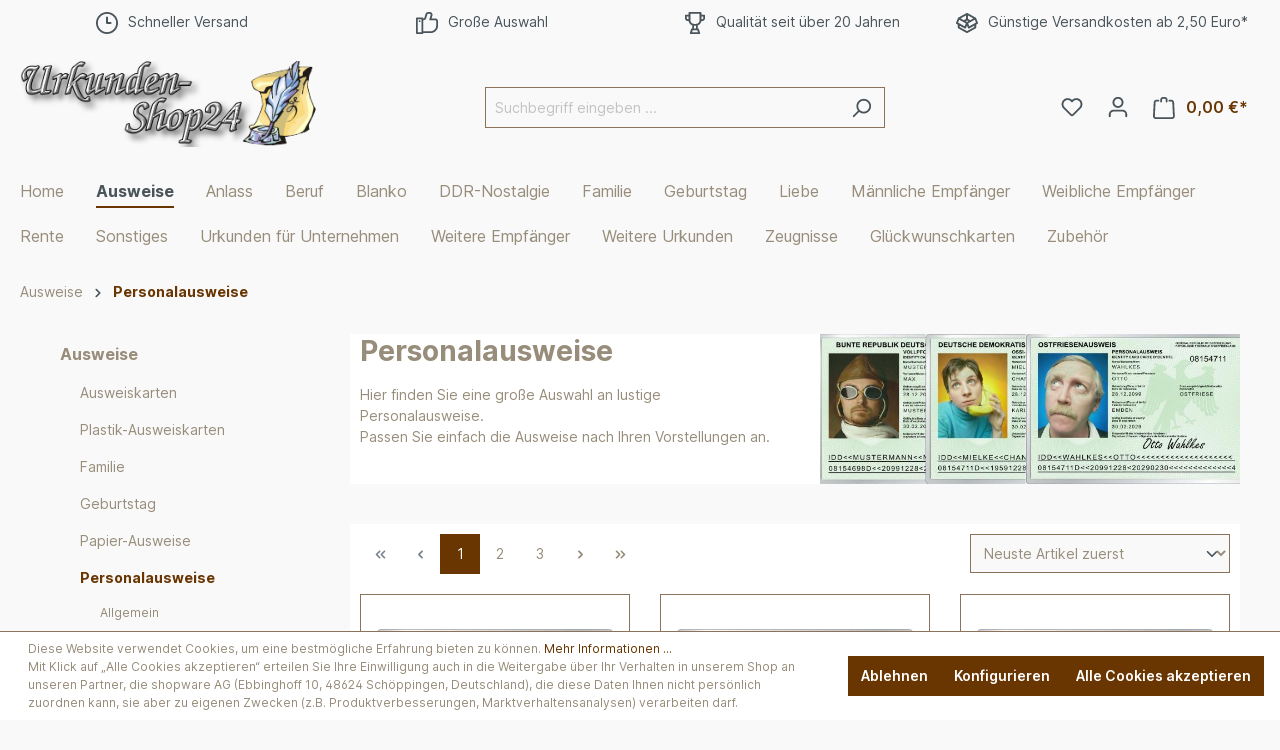

--- FILE ---
content_type: text/html; charset=UTF-8
request_url: https://urkunden-shop24.de/Ausweise/Personalausweise/
body_size: 27674
content:

<!DOCTYPE html>

<html lang="de-DE"
      itemscope="itemscope"
      itemtype="https://schema.org/WebPage">

                            
    <head>
                                    <meta charset="utf-8">
            
                            <meta name="viewport"
                      content="width=device-width, initial-scale=1, shrink-to-fit=no">
            
                            <meta name="author"
                      content="">
                <meta name="robots"
                      content="index,follow">
                <meta name="revisit-after"
                      content="15 days">
                <meta name="keywords"
                      content="Ausweise,Personalisierte, Personalausweis">
                <meta name="description"
                      content="Personalisierte Ausweise für jede Gelegenheit">
            
                            <meta property="og:url"
                      content="https://urkunden-shop24.de/Ausweise/Personalausweise/">
                <meta property="og:type"
                      content="website">
                <meta property="og:site_name"
                      content="Urkunden-Shop24">
                <meta property="og:title"
                      content="Personalisierte Ausweise für jede Gelegenheit">
                <meta property="og:description"
                      content="Personalisierte Ausweise für jede Gelegenheit">
                <meta property="og:image"
                      content="https://urkunden-shop24.de/media/bc/a5/29/1669911559/Logo_Shop.png">

                <meta name="twitter:card"
                      content="summary">
                <meta name="twitter:site"
                      content="Urkunden-Shop24">
                <meta name="twitter:title"
                      content="Personalisierte Ausweise für jede Gelegenheit">
                <meta name="twitter:description"
                      content="Personalisierte Ausweise für jede Gelegenheit">
                <meta name="twitter:image"
                      content="https://urkunden-shop24.de/media/bc/a5/29/1669911559/Logo_Shop.png">
            
                            <meta itemprop="copyrightHolder"
                      content="Urkunden-Shop24">
                <meta itemprop="copyrightYear"
                      content="">
                <meta itemprop="isFamilyFriendly"
                      content="false">
                <meta itemprop="image"
                      content="https://urkunden-shop24.de/media/bc/a5/29/1669911559/Logo_Shop.png">
            
                                                
                    <link rel="shortcut icon"
                  href="https://urkunden-shop24.de/media/c8/8a/41/1638708826/favicon.ico">
        
                                <link rel="apple-touch-icon"
                  sizes="180x180"
                  href="https://urkunden-shop24.de/media/e2/cb/0e/1667639861/App Share Icon 180x180.gif">
                    
                                    <link rel="canonical" href="https://urkunden-shop24.de/Ausweise/Personalausweise/">
                    
                    <title itemprop="name">Personalisierte Ausweise für jede Gelegenheit</title>
        
                                                                        <link rel="stylesheet"
                      href="https://urkunden-shop24.de/theme/7729820ce1d1cbde773f12c0d3c2a484/css/all.css?1769014290">
                                    
                        <script>
        window.features = {"V6_5_0_0":true,"v6.5.0.0":true,"V6_6_0_0":false,"v6.6.0.0":false,"V6_7_0_0":false,"v6.7.0.0":false,"VUE3":false,"vue3":false,"MEDIA_PATH":false,"media.path":false,"ES_MULTILINGUAL_INDEX":false,"es.multilingual.index":false,"STOCK_HANDLING":false,"stock.handling":false,"ASYNC_THEME_COMPILATION":false,"async.theme.compilation":false};
    </script>
        
                                                

    <!-- Shopware Analytics -->
    <script>
        window.shopwareAnalytics = {
            trackingId: '675f6a150ae5fa1acc3b14066d012862',
            merchantConsent: true,
            debug: false,
            storefrontController: 'Navigation',
            storefrontAction: 'index',
            storefrontRoute: 'frontend.navigation.page',
            storefrontCmsPageType:  'product_list' ,
        };
    </script>
    <!-- End Shopware Analytics -->
        
                            
            
                
                                    <script>
                    window.useDefaultCookieConsent = true;
                </script>
                    
                                    <script>
                window.activeNavigationId = 'c1ab281972724af9b57aa306892cdae6';
                window.router = {
                    'frontend.cart.offcanvas': '/checkout/offcanvas',
                    'frontend.cookie.offcanvas': '/cookie/offcanvas',
                    'frontend.checkout.finish.page': '/checkout/finish',
                    'frontend.checkout.info': '/widgets/checkout/info',
                    'frontend.menu.offcanvas': '/widgets/menu/offcanvas',
                    'frontend.cms.page': '/widgets/cms',
                    'frontend.cms.navigation.page': '/widgets/cms/navigation',
                    'frontend.account.addressbook': '/widgets/account/address-book',
                    'frontend.country.country-data': '/country/country-state-data',
                    'frontend.app-system.generate-token': '/app-system/Placeholder/generate-token',
                    };
                window.salesChannelId = '19c75eeb36594b0c94390878f63c77a1';
            </script>
        

    <script>
        window.router['frontend.shopware_analytics.customer.data'] = '/storefront/script/shopware-analytics-customer'
    </script>

                                <script>
                
                window.breakpoints = {"xs":0,"sm":576,"md":768,"lg":992,"xl":1200};
            </script>
        
                                    <script>
                    window.customerLoggedInState = 0;

                    window.wishlistEnabled = 1;
                </script>
                    
                                    
    
                                                            <script type="text/javascript" src="https://urkunden-shop24.de/theme/7729820ce1d1cbde773f12c0d3c2a484/js/all.js?1769014290" defer></script>
                                    

    
    
        </head>

        <body class="is-ctl-navigation is-act-index">

                        <noscript class="noscript-main">
                
    <div role="alert"
         class="alert alert-info alert-has-icon">
                                                                        
                                                    <span class="icon icon-info">
                        <svg xmlns="http://www.w3.org/2000/svg" xmlns:xlink="http://www.w3.org/1999/xlink" width="24" height="24" viewBox="0 0 24 24"><defs><path d="M12 7c.5523 0 1 .4477 1 1s-.4477 1-1 1-1-.4477-1-1 .4477-1 1-1zm1 9c0 .5523-.4477 1-1 1s-1-.4477-1-1v-5c0-.5523.4477-1 1-1s1 .4477 1 1v5zm11-4c0 6.6274-5.3726 12-12 12S0 18.6274 0 12 5.3726 0 12 0s12 5.3726 12 12zM12 2C6.4772 2 2 6.4772 2 12s4.4772 10 10 10 10-4.4772 10-10S17.5228 2 12 2z" id="icons-default-info" /></defs><use xlink:href="#icons-default-info" fill="#758CA3" fill-rule="evenodd" /></svg>
        </span>                                                    
                                    
                    <div class="alert-content-container">
                                                    
                                    <div class="alert-content">
                                                    Um unseren Shop in vollem Umfang nutzen zu können, empfehlen wir Ihnen Javascript in Ihrem Browser zu aktivieren.
                                            </div>
                
                                                                </div>
            </div>
            </noscript>
        
                    <header class="header-main">
                                                        <div class="topbar-outer-container topbar">
            <div class="container">
                            <div class="top-bar top-bar-notification d-lg-block">
                                            <nav class="top-bar-notification-nav sm-width-50">
                            
                                                                    
                                                                            
                                                                                                                                                                                                                                                                                                                                                                                                                                                                                                                                                                            
                                                                                                                                                                                                                            <div class="top-bar-notification-nav-item-container d-none d-only-md-flex d-only-lg-flex d-only-xl-flex ">
                                                        <div class="top-bar-notification-nav-item-inner-container top-bar-notification-nav-item-container-1 center iconleft">
                                                            
                                                                                                                            <span class="top-bar-notification-nav-item-icon">
                                                                                                                                                                                                                        <span class="icon icon-clock">
                        <svg xmlns="http://www.w3.org/2000/svg" xmlns:xlink="http://www.w3.org/1999/xlink" width="24" height="24" viewBox="0 0 24 24"><defs><path d="M13 11V6c0-.5523-.4477-1-1-1s-1 .4477-1 1v6c0 .5523.4477 1 1 1h4c.5523 0 1-.4477 1-1s-.4477-1-1-1h-3zm-1 13C5.3726 24 0 18.6274 0 12S5.3726 0 12 0s12 5.3726 12 12-5.3726 12-12 12zm0-2c5.5228 0 10-4.4772 10-10S17.5228 2 12 2 2 6.4772 2 12s4.4772 10 10 10z" id="icons-default-clock" /></defs><use xlink:href="#icons-default-clock" fill="#758CA3" fill-rule="evenodd" /></svg>
        </span>                                                                                                                                                                                                            </span>
                                                            
                                                                                                                                                                                                <span class="top-bar-notification-nav-item-text">
                                                                                                                                                                                                                                    Schneller Versand
                                                                                                                                                                                                                        </span>
                                                                                                                                                                                    </div>
                                                    </div>
                                                                                                                                                                                                                                            
                                                                            
                                                                                                                                                                                                                                                                                                                                                                                                                                                                                                                                                                            
                                                                                                                                                                                                                            <div class="top-bar-notification-nav-item-container d-none d-only-md-flex d-only-lg-flex d-only-xl-flex ">
                                                        <div class="top-bar-notification-nav-item-inner-container top-bar-notification-nav-item-container-2 center iconleft">
                                                            
                                                                                                                            <span class="top-bar-notification-nav-item-icon">
                                                                                                                                                                                                                        <span class="icon icon-thumb-up">
                        <svg xmlns="http://www.w3.org/2000/svg" xmlns:xlink="http://www.w3.org/1999/xlink" width="24" height="24" viewBox="0 0 24 24"><defs><path d="M4 9c.5523 0 1 .4477 1 1s-.4477 1-1 1-1-.4477-1-1 .4477-1 1-1zm4-2h.2457a1 1 0 0 0 .9615-.7253l1.1711-4.0989A3 3 0 0 1 13.263 0h1.76c1.6568 0 3 1.3431 3 3a3 3 0 0 1-.1155.8242L17 7h4c1.6569 0 3 1.3431 3 3v5c0 4.4183-3.5817 8-8 8H8c0 .5523-.4477 1-1 1H1c-.5523 0-1-.4477-1-1V7c0-.5523.4477-1 1-1h6c.5523 0 1 .4477 1 1zM6 8H2v14h4V8zm2 1v12h8c3.3137 0 6-2.6863 6-6v-5c0-.5523-.4477-1-1-1h-6.6515l1.6358-5.7253A1 1 0 0 0 16.0228 3c0-.5523-.4477-1-1-1H13.263a1 1 0 0 0-.9615.7253l-1.1711 4.0989A3 3 0 0 1 8.2457 9H8z" id="icons-default-thumb-up" /></defs><use xlink:href="#icons-default-thumb-up" fill="#758CA3" fill-rule="evenodd" /></svg>
        </span>                                                                                                                                                                                                            </span>
                                                            
                                                                                                                                                                                                <span class="top-bar-notification-nav-item-text">
                                                                                                                                                                                                                                    Große Auswahl
                                                                                                                                                                                                                        </span>
                                                                                                                                                                                    </div>
                                                    </div>
                                                                                                                                                                                                                                            
                                                                            
                                                                                                                                                                                                                                                                                                                                                                                                                                                                                                                                                                            
                                                                                                                                                                                                                            <div class="top-bar-notification-nav-item-container d-none d-only-md-flex d-only-lg-flex d-only-xl-flex ">
                                                        <div class="top-bar-notification-nav-item-inner-container top-bar-notification-nav-item-container-3 center iconleft">
                                                            
                                                                                                                            <span class="top-bar-notification-nav-item-icon">
                                                                                                                                                                                                                        <span class="icon icon-trophy">
                        <svg xmlns="http://www.w3.org/2000/svg" xmlns:xlink="http://www.w3.org/1999/xlink" width="24" height="24" viewBox="0 0 24 24"><defs><path d="M9 18v-3.3414C6.9735 13.9423 5.4467 12.1684 5.083 10H4.5C2.567 10 1 8.433 1 6.5V4c0-.5523.4477-1 1-1h3V1c0-.5523.4477-1 1-1h12c.5523 0 1 .4477 1 1v2h3c.5523 0 1 .4477 1 1v2.5c0 1.933-1.567 3.5-3.5 3.5h-.583c-.3637 2.1684-1.8905 3.9423-3.917 4.6586V18h.2792a1 1 0 0 1 .9487.6838l1.3334 4c.1746.524-.1086 1.0902-.6325 1.2649a1 1 0 0 1-.3162.0513H7.3874c-.5523 0-1-.4477-1-1a1 1 0 0 1 .0513-.3162l1.3334-4A1 1 0 0 1 8.7208 18H9zm4 0v-3h-2v3h2zm0-5c2.2091 0 4-1.7909 4-4V2H7v7c0 2.2091 1.7909 4 4 4h2zm6-5h.5c.8284 0 1.5-.6716 1.5-1.5V5h-2v3zM3 6.5C3 7.3284 3.6716 8 4.5 8H5V5H3v1.5zM8.7749 22h6.4502l-.6666-2h-5.117l-.6666 2z" id="icons-default-trophy" /></defs><use xlink:href="#icons-default-trophy" fill="#758CA3" fill-rule="evenodd" /></svg>
        </span>                                                                                                                                                                                                            </span>
                                                            
                                                                                                                                                                                                <span class="top-bar-notification-nav-item-text">
                                                                                                                                                                                                                                    Qualität seit über 20 Jahren
                                                                                                                                                                                                                        </span>
                                                                                                                                                                                    </div>
                                                    </div>
                                                                                                                                                                                                                                            
                                                                            
                                                                                                                                                                                                                                                                                                                                                                                                                                                                                                                                                                            
                                                                                                                                                                                                                            <div class="top-bar-notification-nav-item-container d-none d-only-md-flex d-only-lg-flex d-only-xl-flex ">
                                                        <div class="top-bar-notification-nav-item-inner-container top-bar-notification-nav-item-container-4 center iconleft">
                                                            
                                                                                                                            <span class="top-bar-notification-nav-item-icon">
                                                                                                                                                                                                                        <span class="icon icon-package-open">
                        <svg xmlns="http://www.w3.org/2000/svg" xmlns:xlink="http://www.w3.org/1999/xlink" width="24" height="24" viewBox="0 0 24 24"><defs><path d="M13 3.6995v3.7463l2.4181 1.5113L18.941 7 13 3.6995zm.4203 6.3675L12 9.1792l-1.4203.8878L12 10.856l1.4203-.789zM8.582 8.957 11 7.4459V3.6995L5.0591 7 8.582 8.957zm13.4126-2.063 1.934 4.835a1 1 0 0 1-.4429 1.2455L22 13.7999V17a1 1 0 0 1-.5144.8742l-9 5a1 1 0 0 1-.9712 0l-9-5A1 1 0 0 1 2 17v-3.2001l-1.4856-.8254a1 1 0 0 1-.4429-1.2455l1.934-4.835c.0318-.305.2015-.5974.5089-.7682l9-5a1 1 0 0 1 .9712 0l9 5c.3074.1708.477.4632.5089.7682zM20 14.911l-5.5144 3.0635c-.5265.2925-1.1904.0565-1.414-.5028L12 14.793l-1.0715 2.6788c-.2237.5593-.8876.7953-1.4141.5028L4 14.911v1.5006l8 4.4444 8-4.4444V14.911zm-9.2556-2.4646L3.5068 8.4255l-1.2512 3.128 7.2376 4.021 1.2512-3.128zm2.5112 0 1.2512 3.128 7.2376-4.0208-1.2512-3.128-7.2376 4.0208z" id="icons-default-package-open" /></defs><use xlink:href="#icons-default-package-open" fill="#758CA3" fill-rule="evenodd" /></svg>
        </span>                                                                                                                                                                                                            </span>
                                                            
                                                                                                                                                                                                <span class="top-bar-notification-nav-item-text">
                                                                                                                                                                                                                                    Günstige Versandkosten ab 2,50 Euro*
                                                                                                                                                                                                                        </span>
                                                                                                                                                                                    </div>
                                                    </div>
                                                                                                                                                                                                        
                                
                                                    </nav>
                                    </div>
                    </div>
    </div>
                        
                        <div class="container">
                                                            <div class="top-bar d-none d-lg-block">
        <nav class="top-bar-nav">
                                            
                
                                            
                        </nav>
    </div>

                
            <div class="row align-items-center header-row">
                            <div class="col-12 col-lg-auto header-logo-col">
                        <div class="header-logo-main">
                    <a class="header-logo-main-link"
               href="/"
               title="Zur Startseite gehen">
                                    <picture class="header-logo-picture">
                                                                                
                                                                                    <source srcset="https://urkunden-shop24.de/media/25/50/d4/1638708938/Logo%20Shop_%282%29.jpg"
                                        media="(max-width: 767px)">
                                                    
                                                                                    <img src="https://urkunden-shop24.de/media/bc/a5/29/1669911559/Logo_Shop.png"
                                     alt="Zur Startseite gehen"
                                     class="img-fluid header-logo-main-img">
                                                                        </picture>
                            </a>
            </div>
                </div>
            
                            <div class="col-12 order-2 col-sm order-sm-1 header-search-col">
                    <div class="row">
                        <div class="col-sm-auto d-none d-sm-block d-lg-none">
                                                            <div class="nav-main-toggle">
                                                                            <button
                                            class="btn nav-main-toggle-btn header-actions-btn"
                                            type="button"
                                                                                                                                        data-offcanvas-menu="true"
                                                                                        aria-label="Menü"
                                        >
                                                                                            <span class="icon icon-stack">
                        <svg xmlns="http://www.w3.org/2000/svg" xmlns:xlink="http://www.w3.org/1999/xlink" width="24" height="24" viewBox="0 0 24 24"><defs><path d="M3 13c-.5523 0-1-.4477-1-1s.4477-1 1-1h18c.5523 0 1 .4477 1 1s-.4477 1-1 1H3zm0-7c-.5523 0-1-.4477-1-1s.4477-1 1-1h18c.5523 0 1 .4477 1 1s-.4477 1-1 1H3zm0 14c-.5523 0-1-.4477-1-1s.4477-1 1-1h18c.5523 0 1 .4477 1 1s-.4477 1-1 1H3z" id="icons-default-stack" /></defs><use xlink:href="#icons-default-stack" fill="#758CA3" fill-rule="evenodd" /></svg>
        </span>                                                                                    </button>
                                                                    </div>
                                                    </div>
                        <div class="col">
                            
    <div class="collapse"
         id="searchCollapse">
        <div class="header-search">
                            <form action="/search"
                      method="get"
                                                                      data-search-form="true"
                                            data-search-widget-options='{&quot;searchWidgetMinChars&quot;:2}'
                      data-url="/suggest?search="
                      class="header-search-form">
                                            <div class="input-group">
                                                            <input type="search"
                                       name="search"
                                       class="form-control header-search-input"
                                       autocomplete="off"
                                       autocapitalize="off"
                                       placeholder="Suchbegriff eingeben ..."
                                       aria-label="Suchbegriff eingeben ..."
                                       value=""
                                >
                            
                                                            <button type="submit"
                                        class="btn header-search-btn"
                                        aria-label="Suchen">
                                    <span class="header-search-icon">
                                        <span class="icon icon-search">
                        <svg xmlns="http://www.w3.org/2000/svg" xmlns:xlink="http://www.w3.org/1999/xlink" width="24" height="24" viewBox="0 0 24 24"><defs><path d="M10.0944 16.3199 4.707 21.707c-.3905.3905-1.0237.3905-1.4142 0-.3905-.3905-.3905-1.0237 0-1.4142L8.68 14.9056C7.6271 13.551 7 11.8487 7 10c0-4.4183 3.5817-8 8-8s8 3.5817 8 8-3.5817 8-8 8c-1.8487 0-3.551-.627-4.9056-1.6801zM15 16c3.3137 0 6-2.6863 6-6s-2.6863-6-6-6-6 2.6863-6 6 2.6863 6 6 6z" id="icons-default-search" /></defs><use xlink:href="#icons-default-search" fill="#758CA3" fill-rule="evenodd" /></svg>
        </span>                                    </span>
                                </button>
                                                    </div>
                                    </form>
                    </div>
    </div>
                        </div>
                    </div>
                </div>
            
                            <div class="col-12 order-1 col-sm-auto order-sm-2 header-actions-col">
                    <div class="row g-0">
                                                    <div class="col d-sm-none">
                                <div class="menu-button">
                                                                            <button
                                            class="btn nav-main-toggle-btn header-actions-btn"
                                            type="button"
                                                                                                                                        data-offcanvas-menu="true"
                                                                                        aria-label="Menü"
                                        >
                                                                                            <span class="icon icon-stack">
                        <svg xmlns="http://www.w3.org/2000/svg" xmlns:xlink="http://www.w3.org/1999/xlink" width="24" height="24" viewBox="0 0 24 24"><use xlink:href="#icons-default-stack" fill="#758CA3" fill-rule="evenodd" /></svg>
        </span>                                                                                    </button>
                                                                    </div>
                            </div>
                        
                                                    <div class="col-auto d-sm-none">
                                <div class="search-toggle">
                                    <button class="btn header-actions-btn search-toggle-btn js-search-toggle-btn collapsed"
                                            type="button"
                                            data-bs-toggle="collapse"
                                            data-bs-target="#searchCollapse"
                                            aria-expanded="false"
                                            aria-controls="searchCollapse"
                                            aria-label="Suchen">
                                        <span class="icon icon-search">
                        <svg xmlns="http://www.w3.org/2000/svg" xmlns:xlink="http://www.w3.org/1999/xlink" width="24" height="24" viewBox="0 0 24 24"><use xlink:href="#icons-default-search" fill="#758CA3" fill-rule="evenodd" /></svg>
        </span>                                    </button>
                                </div>
                            </div>
                        
                                                                                    <div class="col-auto">
                                    <div class="header-wishlist">
                                        <a class="btn header-wishlist-btn header-actions-btn"
                                           href="/wishlist"
                                           title="Merkzettel"
                                           aria-label="Merkzettel">
                                                
            <span class="header-wishlist-icon">
            <span class="icon icon-heart">
                        <svg xmlns="http://www.w3.org/2000/svg" xmlns:xlink="http://www.w3.org/1999/xlink" width="24" height="24" viewBox="0 0 24 24"><defs><path d="M20.0139 12.2998c1.8224-1.8224 1.8224-4.7772 0-6.5996-1.8225-1.8225-4.7772-1.8225-6.5997 0L12 7.1144l-1.4142-1.4142c-1.8225-1.8225-4.7772-1.8225-6.5997 0-1.8224 1.8224-1.8224 4.7772 0 6.5996l7.519 7.519a.7.7 0 0 0 .9899 0l7.5189-7.519zm1.4142 1.4142-7.519 7.519c-1.0543 1.0544-2.7639 1.0544-3.8183 0L2.572 13.714c-2.6035-2.6035-2.6035-6.8245 0-9.428 2.6035-2.6035 6.8246-2.6035 9.4281 0 2.6035-2.6035 6.8246-2.6035 9.428 0 2.6036 2.6035 2.6036 6.8245 0 9.428z" id="icons-default-heart" /></defs><use xlink:href="#icons-default-heart" fill="#758CA3" fill-rule="evenodd" /></svg>
        </span>        </span>
    
    
    
    <span class="badge bg-primary header-wishlist-badge"
          id="wishlist-basket"
          data-wishlist-storage="true"
          data-wishlist-storage-options="{&quot;listPath&quot;:&quot;\/wishlist\/list&quot;,&quot;mergePath&quot;:&quot;\/wishlist\/merge&quot;,&quot;pageletPath&quot;:&quot;\/wishlist\/merge\/pagelet&quot;}"
          data-wishlist-widget="true"
          data-wishlist-widget-options="{&quot;showCounter&quot;:true}"
    ></span>
                                        </a>
                                    </div>
                                </div>
                                                    
                                                    <div class="col-auto">
                                <div class="account-menu">
                                        <div class="dropdown">
                    <button class="btn account-menu-btn header-actions-btn"
                    type="button"
                    id="accountWidget"
                                                                data-offcanvas-account-menu="true"
                                        data-bs-toggle="dropdown"
                    aria-haspopup="true"
                    aria-expanded="false"
                    aria-label="Ihr Konto"
                    title="Ihr Konto">
                <span class="icon icon-avatar">
                        <svg xmlns="http://www.w3.org/2000/svg" xmlns:xlink="http://www.w3.org/1999/xlink" width="24" height="24" viewBox="0 0 24 24"><defs><path d="M12 3C9.7909 3 8 4.7909 8 7c0 2.2091 1.7909 4 4 4 2.2091 0 4-1.7909 4-4 0-2.2091-1.7909-4-4-4zm0-2c3.3137 0 6 2.6863 6 6s-2.6863 6-6 6-6-2.6863-6-6 2.6863-6 6-6zM4 22.099c0 .5523-.4477 1-1 1s-1-.4477-1-1V20c0-2.7614 2.2386-5 5-5h10.0007c2.7614 0 5 2.2386 5 5v2.099c0 .5523-.4477 1-1 1s-1-.4477-1-1V20c0-1.6569-1.3431-3-3-3H7c-1.6569 0-3 1.3431-3 3v2.099z" id="icons-default-avatar" /></defs><use xlink:href="#icons-default-avatar" fill="#758CA3" fill-rule="evenodd" /></svg>
        </span>            </button>
        
                    <div class="dropdown-menu dropdown-menu-end account-menu-dropdown js-account-menu-dropdown"
                 aria-labelledby="accountWidget">
                

        
            <div class="offcanvas-header">
                            <button class="btn btn-light offcanvas-close js-offcanvas-close">
                                            <span class="icon icon-x icon-sm">
                        <svg xmlns="http://www.w3.org/2000/svg" xmlns:xlink="http://www.w3.org/1999/xlink" width="24" height="24" viewBox="0 0 24 24"><defs><path d="m10.5858 12-7.293-7.2929c-.3904-.3905-.3904-1.0237 0-1.4142.3906-.3905 1.0238-.3905 1.4143 0L12 10.5858l7.2929-7.293c.3905-.3904 1.0237-.3904 1.4142 0 .3905.3906.3905 1.0238 0 1.4143L13.4142 12l7.293 7.2929c.3904.3905.3904 1.0237 0 1.4142-.3906.3905-1.0238.3905-1.4143 0L12 13.4142l-7.2929 7.293c-.3905.3904-1.0237.3904-1.4142 0-.3905-.3906-.3905-1.0238 0-1.4143L10.5858 12z" id="icons-default-x" /></defs><use xlink:href="#icons-default-x" fill="#758CA3" fill-rule="evenodd" /></svg>
        </span>                    
                                            Menü schließen
                                    </button>
                    </div>
    
            <div class="offcanvas-body">
                <div class="account-menu">
                                    <div class="dropdown-header account-menu-header">
                    Ihr Konto
                </div>
                    
                                    <div class="account-menu-login">
                                            <a href="/account/login"
                           title="Anmelden"
                           class="btn btn-primary account-menu-login-button">
                            Anmelden
                        </a>
                    
                                            <div class="account-menu-register">
                            oder <a href="/account/login"
                                                                            title="Registrieren">registrieren</a>
                        </div>
                                    </div>
                    
                    <div class="account-menu-links">
                    <div class="header-account-menu">
        <div class="card account-menu-inner">
                                        
                                                <div class="list-group list-group-flush account-aside-list-group">
                                                                                    <a href="/account"
                                   title="Übersicht"
                                   class="list-group-item list-group-item-action account-aside-item">
                                    Übersicht
                                </a>
                            
                                                            <a href="/account/profile"
                                   title="Persönliches Profil"
                                   class="list-group-item list-group-item-action account-aside-item">
                                    Persönliches Profil
                                </a>
                            
                                                            <a href="/account/address"
                                   title="Adressen"
                                   class="list-group-item list-group-item-action account-aside-item">
                                    Adressen
                                </a>
                            
                                                            <a href="/account/payment"
                                   title="Zahlungsarten"
                                   class="list-group-item list-group-item-action account-aside-item">
                                    Zahlungsarten
                                </a>
                            
                                                            <a href="/account/order"
                                   title="Bestellungen"
                                   class="list-group-item list-group-item-action account-aside-item">
                                    Bestellungen
                                </a>
                                                                        </div>
                            
                                                </div>
    </div>
            </div>
            </div>
        </div>
                </div>
            </div>
                                </div>
                            </div>
                        
                                                    <div class="col-auto">
                                <div
                                    class="header-cart"
                                                                                                                data-offcanvas-cart="true"
                                                                    >
                                    <a class="btn header-cart-btn header-actions-btn"
                                       href="/checkout/cart"
                                       data-cart-widget="true"
                                       title="Warenkorb"
                                       aria-label="Warenkorb">
                                            <span class="header-cart-icon">
        <span class="icon icon-bag">
                        <svg xmlns="http://www.w3.org/2000/svg" xmlns:xlink="http://www.w3.org/1999/xlink" width="24" height="24" viewBox="0 0 24 24"><defs><path d="M5.892 3c.5523 0 1 .4477 1 1s-.4477 1-1 1H3.7895a1 1 0 0 0-.9986.9475l-.7895 15c-.029.5515.3946 1.0221.9987 1.0525h17.8102c.5523 0 1-.4477.9986-1.0525l-.7895-15A1 1 0 0 0 20.0208 5H17.892c-.5523 0-1-.4477-1-1s.4477-1 1-1h2.1288c1.5956 0 2.912 1.249 2.9959 2.8423l.7894 15c.0035.0788.0035.0788.0042.1577 0 1.6569-1.3432 3-3 3H3c-.079-.0007-.079-.0007-.1577-.0041-1.6546-.0871-2.9253-1.499-2.8382-3.1536l.7895-15C.8775 4.249 2.1939 3 3.7895 3H5.892zm4 2c0 .5523-.4477 1-1 1s-1-.4477-1-1V3c0-1.6569 1.3432-3 3-3h2c1.6569 0 3 1.3431 3 3v2c0 .5523-.4477 1-1 1s-1-.4477-1-1V3c0-.5523-.4477-1-1-1h-2c-.5523 0-1 .4477-1 1v2z" id="icons-default-bag" /></defs><use xlink:href="#icons-default-bag" fill="#758CA3" fill-rule="evenodd" /></svg>
        </span>    </span>
        <span class="header-cart-total">
        0,00 €*
    </span>
                                    </a>
                                </div>
                            </div>
                                            </div>
                </div>
                    </div>
                        </div>
                
                </header>
        
                    <div class="nav-main">
                                        <div class="main-navigation"
         id="mainNavigation"
         data-flyout-menu="true">
                    <div class="container">
                                    <nav class="nav main-navigation-menu"
                        itemscope="itemscope"
                        itemtype="http://schema.org/SiteNavigationElement">
                        
                                                                                    <a class="nav-link main-navigation-link home-link"
                                    href="/"
                                    itemprop="url"
                                    title="Home">
                                    <div class="main-navigation-link-text">
                                        <span itemprop="name">Home</span>
                                    </div>
                                </a>
                                                    
                                                    
                                                                                            
                                                                                                            <a class="nav-link main-navigation-link active"
                                           href="https://urkunden-shop24.de/Ausweise/"
                                           itemprop="url"
                                           data-flyout-menu-trigger="03247a7d187a432ea8661a57e7636799"                                                                                      title="Ausweise">
                                            <div class="main-navigation-link-text">
                                                <span itemprop="name">Ausweise</span>
                                            </div>
                                        </a>
                                                                                                                                                                
                                                                                                            <a class="nav-link main-navigation-link"
                                           href="https://urkunden-shop24.de/Anlass/"
                                           itemprop="url"
                                           data-flyout-menu-trigger="04dd14900d534695bef4cb662818678a"                                                                                      title="Anlass">
                                            <div class="main-navigation-link-text">
                                                <span itemprop="name">Anlass</span>
                                            </div>
                                        </a>
                                                                                                                                                                
                                                                                                            <a class="nav-link main-navigation-link"
                                           href="https://urkunden-shop24.de/Beruf/"
                                           itemprop="url"
                                           data-flyout-menu-trigger="9f63ecc8806a43138dc5fea5fff73f1c"                                                                                      title="Beruf">
                                            <div class="main-navigation-link-text">
                                                <span itemprop="name">Beruf</span>
                                            </div>
                                        </a>
                                                                                                                                                                
                                                                                                            <a class="nav-link main-navigation-link"
                                           href="https://urkunden-shop24.de/Blanko/"
                                           itemprop="url"
                                           data-flyout-menu-trigger="eb7ec5eb664e42c8954c824d4943d48d"                                                                                      title="Blanko">
                                            <div class="main-navigation-link-text">
                                                <span itemprop="name">Blanko</span>
                                            </div>
                                        </a>
                                                                                                                                                                
                                                                                                            <a class="nav-link main-navigation-link"
                                           href="https://urkunden-shop24.de/DDR-Nostalgie/"
                                           itemprop="url"
                                           data-flyout-menu-trigger="d7fae4e15ce24d94a5b06d942cce1c01"                                                                                      title="DDR-Nostalgie">
                                            <div class="main-navigation-link-text">
                                                <span itemprop="name">DDR-Nostalgie</span>
                                            </div>
                                        </a>
                                                                                                                                                                
                                                                                                            <a class="nav-link main-navigation-link"
                                           href="https://urkunden-shop24.de/Familie/"
                                           itemprop="url"
                                           data-flyout-menu-trigger="6a711c16d0bf48ed85164697c92e99de"                                                                                      title="Familie">
                                            <div class="main-navigation-link-text">
                                                <span itemprop="name">Familie</span>
                                            </div>
                                        </a>
                                                                                                                                                                
                                                                                                            <a class="nav-link main-navigation-link"
                                           href="https://urkunden-shop24.de/Geburtstag/"
                                           itemprop="url"
                                           data-flyout-menu-trigger="b3b9a1b63d0744ef9c1a835f28f98aea"                                                                                      title="Geburtstag">
                                            <div class="main-navigation-link-text">
                                                <span itemprop="name">Geburtstag</span>
                                            </div>
                                        </a>
                                                                                                                                                                
                                                                                                            <a class="nav-link main-navigation-link"
                                           href="https://urkunden-shop24.de/Liebe/"
                                           itemprop="url"
                                                                                                                                 title="Liebe">
                                            <div class="main-navigation-link-text">
                                                <span itemprop="name">Liebe</span>
                                            </div>
                                        </a>
                                                                                                                                                                
                                                                                                            <a class="nav-link main-navigation-link"
                                           href="https://urkunden-shop24.de/Maennliche-Empfaenger/"
                                           itemprop="url"
                                           data-flyout-menu-trigger="2a5ab2ca87ec422b9407a1ce6d6c0bee"                                                                                      title="Männliche Empfänger">
                                            <div class="main-navigation-link-text">
                                                <span itemprop="name">Männliche Empfänger</span>
                                            </div>
                                        </a>
                                                                                                                                                                
                                                                                                            <a class="nav-link main-navigation-link"
                                           href="https://urkunden-shop24.de/Weibliche-Empfaenger/"
                                           itemprop="url"
                                           data-flyout-menu-trigger="da09be067f374d6c8b3d12d555558367"                                                                                      title="Weibliche Empfänger">
                                            <div class="main-navigation-link-text">
                                                <span itemprop="name">Weibliche Empfänger</span>
                                            </div>
                                        </a>
                                                                                                                                                                
                                                                                                            <a class="nav-link main-navigation-link"
                                           href="https://urkunden-shop24.de/Rente/"
                                           itemprop="url"
                                                                                                                                 title="Rente">
                                            <div class="main-navigation-link-text">
                                                <span itemprop="name">Rente</span>
                                            </div>
                                        </a>
                                                                                                                                                                
                                                                                                            <a class="nav-link main-navigation-link"
                                           href="https://urkunden-shop24.de/Sonstiges/"
                                           itemprop="url"
                                           data-flyout-menu-trigger="0d81d78b83644d3d8a3477d9ed8acbad"                                                                                      title="Sonstiges">
                                            <div class="main-navigation-link-text">
                                                <span itemprop="name">Sonstiges</span>
                                            </div>
                                        </a>
                                                                                                                                                                
                                                                                                            <a class="nav-link main-navigation-link"
                                           href="https://urkunden-shop24.de/Urkunden-fuer-Unternehmen/"
                                           itemprop="url"
                                           data-flyout-menu-trigger="e468360a4e894fd98f424edb17f99129"                                                                                      title="Urkunden für Unternehmen">
                                            <div class="main-navigation-link-text">
                                                <span itemprop="name">Urkunden für Unternehmen</span>
                                            </div>
                                        </a>
                                                                                                                                                                
                                                                                                            <a class="nav-link main-navigation-link"
                                           href="https://urkunden-shop24.de/Weitere-Empfaenger/"
                                           itemprop="url"
                                           data-flyout-menu-trigger="b97a7b318004447ea43065563f592222"                                                                                      title="Weitere Empfänger">
                                            <div class="main-navigation-link-text">
                                                <span itemprop="name">Weitere Empfänger</span>
                                            </div>
                                        </a>
                                                                                                                                                                
                                                                                                            <a class="nav-link main-navigation-link"
                                           href="https://urkunden-shop24.de/Weitere-Urkunden/"
                                           itemprop="url"
                                           data-flyout-menu-trigger="5c32fb4ee3a546f488cf62b427e27b24"                                                                                      title="Weitere Urkunden">
                                            <div class="main-navigation-link-text">
                                                <span itemprop="name">Weitere Urkunden</span>
                                            </div>
                                        </a>
                                                                                                                                                                
                                                                                                            <a class="nav-link main-navigation-link"
                                           href="https://urkunden-shop24.de/Zeugnisse/"
                                           itemprop="url"
                                                                                                                                 title="Zeugnisse">
                                            <div class="main-navigation-link-text">
                                                <span itemprop="name">Zeugnisse</span>
                                            </div>
                                        </a>
                                                                                                                                                                
                                                                                                            <a class="nav-link main-navigation-link"
                                           href="https://urkunden-shop24.de/Glueckwunschkarten/"
                                           itemprop="url"
                                                                                                                                 title="Glückwunschkarten">
                                            <div class="main-navigation-link-text">
                                                <span itemprop="name">Glückwunschkarten</span>
                                            </div>
                                        </a>
                                                                                                                                                                
                                                                                                            <a class="nav-link main-navigation-link"
                                           href="https://urkunden-shop24.de/Zubehoer/"
                                           itemprop="url"
                                                                                                                                 title="Zubehör">
                                            <div class="main-navigation-link-text">
                                                <span itemprop="name">Zubehör</span>
                                            </div>
                                        </a>
                                                                                                                                            </nav>
                            </div>
        
                                                                                                                                                                                                                                                                                                                                                                                                                                                                                                                                                                                                                                                                                                                                                                                                                                                                                                                                                                                                                                            
                                                <div class="navigation-flyouts">
                                                                                                                                                                <div class="navigation-flyout"
                                             data-flyout-menu-id="03247a7d187a432ea8661a57e7636799">
                                            <div class="container">
                                                                                                                        <div class="row navigation-flyout-bar">
                            <div class="col">
                    <div class="navigation-flyout-category-link">
                                                                                    <a class="nav-link"
                                   href="https://urkunden-shop24.de/Ausweise/"
                                   itemprop="url"
                                   title="Ausweise">
                                                                            Zur Kategorie Ausweise
                                        <span class="icon icon-arrow-right icon-primary">
                        <svg xmlns="http://www.w3.org/2000/svg" xmlns:xlink="http://www.w3.org/1999/xlink" width="16" height="16" viewBox="0 0 16 16"><defs><path id="icons-solid-arrow-right" d="M6.7071 6.2929c-.3905-.3905-1.0237-.3905-1.4142 0-.3905.3905-.3905 1.0237 0 1.4142l3 3c.3905.3905 1.0237.3905 1.4142 0l3-3c.3905-.3905.3905-1.0237 0-1.4142-.3905-.3905-1.0237-.3905-1.4142 0L9 8.5858l-2.2929-2.293z" /></defs><use transform="rotate(-90 9 8.5)" xlink:href="#icons-solid-arrow-right" fill="#758CA3" fill-rule="evenodd" /></svg>
        </span>                                                                    </a>
                                                                        </div>
                </div>
            
                            <div class="col-auto">
                    <div class="navigation-flyout-close js-close-flyout-menu">
                                                                                    <span class="icon icon-x">
                        <svg xmlns="http://www.w3.org/2000/svg" xmlns:xlink="http://www.w3.org/1999/xlink" width="24" height="24" viewBox="0 0 24 24"><use xlink:href="#icons-default-x" fill="#758CA3" fill-rule="evenodd" /></svg>
        </span>                                                                        </div>
                </div>
                    </div>
    
            <div class="row navigation-flyout-content">
                            <div class="col-8 col-xl-9">
                    <div class="navigation-flyout-categories">
                                                        
                    
    
    <div class="row navigation-flyout-categories is-level-0">
                                            
                            <div class="col-4 navigation-flyout-col">
                                                                        <a class="nav-item nav-link navigation-flyout-link is-level-0"
                               href="https://urkunden-shop24.de/Ausweise/Ausweiskarten/"
                               itemprop="url"
                                                              title="Ausweiskarten">
                                <span itemprop="name">Ausweiskarten</span>
                            </a>
                                            
                                                                            
        
    
    <div class="navigation-flyout-categories is-level-1">
            </div>
                                                            </div>
                                                        
                            <div class="col-4 navigation-flyout-col">
                                                                        <a class="nav-item nav-link navigation-flyout-link is-level-0"
                               href="https://urkunden-shop24.de/Ausweise/Plastik-Ausweiskarten/"
                               itemprop="url"
                                                              title="Plastik-Ausweiskarten">
                                <span itemprop="name">Plastik-Ausweiskarten</span>
                            </a>
                                            
                                                                            
        
    
    <div class="navigation-flyout-categories is-level-1">
                                            
                            <div class="navigation-flyout-col">
                                                                        <a class="nav-item nav-link navigation-flyout-link is-level-1"
                               href="https://urkunden-shop24.de/Ausweise/Plastik-Ausweiskarten/Presseausweise/"
                               itemprop="url"
                                                              title="Presseausweise">
                                <span itemprop="name">Presseausweise</span>
                            </a>
                                            
                                                                            
        
    
    <div class="navigation-flyout-categories is-level-2">
            </div>
                                                            </div>
                                                        
                            <div class="navigation-flyout-col">
                                                                        <a class="nav-item nav-link navigation-flyout-link is-level-1"
                               href="https://urkunden-shop24.de/Ausweise/Plastik-Ausweiskarten/Schuelerausweise/"
                               itemprop="url"
                                                              title="Schülerausweise">
                                <span itemprop="name">Schülerausweise</span>
                            </a>
                                            
                                                                            
        
    
    <div class="navigation-flyout-categories is-level-2">
            </div>
                                                            </div>
                                                        
                            <div class="navigation-flyout-col">
                                                                        <a class="nav-item nav-link navigation-flyout-link is-level-1"
                               href="https://urkunden-shop24.de/Ausweise/Plastik-Ausweiskarten/Studentenausweise/"
                               itemprop="url"
                                                              title="Studentenausweise">
                                <span itemprop="name">Studentenausweise</span>
                            </a>
                                            
                                                                            
        
    
    <div class="navigation-flyout-categories is-level-2">
            </div>
                                                            </div>
                                                        
                            <div class="navigation-flyout-col">
                                                                        <a class="nav-item nav-link navigation-flyout-link is-level-1"
                               href="https://urkunden-shop24.de/Ausweise/Plastik-Ausweiskarten/Sicherheitsbehoerden/"
                               itemprop="url"
                                                              title="Sicherheitsbehörden">
                                <span itemprop="name">Sicherheitsbehörden</span>
                            </a>
                                            
                                                                            
        
    
    <div class="navigation-flyout-categories is-level-2">
            </div>
                                                            </div>
                                                        
                            <div class="navigation-flyout-col">
                                                                        <a class="nav-item nav-link navigation-flyout-link is-level-1"
                               href="https://urkunden-shop24.de/Ausweise/Plastik-Ausweiskarten/Sicherheitsdienst/"
                               itemprop="url"
                                                              title="Sicherheitsdienst">
                                <span itemprop="name">Sicherheitsdienst</span>
                            </a>
                                            
                                                                            
        
    
    <div class="navigation-flyout-categories is-level-2">
            </div>
                                                            </div>
                                                        
                            <div class="navigation-flyout-col">
                                                                        <a class="nav-item nav-link navigation-flyout-link is-level-1"
                               href="https://urkunden-shop24.de/Ausweise/Plastik-Ausweiskarten/Sonstiges/"
                               itemprop="url"
                                                              title="Sonstiges">
                                <span itemprop="name">Sonstiges</span>
                            </a>
                                            
                                                                            
        
    
    <div class="navigation-flyout-categories is-level-2">
            </div>
                                                            </div>
                        </div>
                                                            </div>
                                                        
                            <div class="col-4 navigation-flyout-col">
                                                                        <a class="nav-item nav-link navigation-flyout-link is-level-0"
                               href="https://urkunden-shop24.de/Ausweise/Familie/"
                               itemprop="url"
                                                              title="Familie">
                                <span itemprop="name">Familie</span>
                            </a>
                                            
                                                                            
        
    
    <div class="navigation-flyout-categories is-level-1">
            </div>
                                                            </div>
                                                        
                            <div class="col-4 navigation-flyout-col">
                                                                        <a class="nav-item nav-link navigation-flyout-link is-level-0"
                               href="https://urkunden-shop24.de/Ausweise/Geburtstag/"
                               itemprop="url"
                                                              title="Geburtstag">
                                <span itemprop="name">Geburtstag</span>
                            </a>
                                            
                                                                            
        
    
    <div class="navigation-flyout-categories is-level-1">
            </div>
                                                            </div>
                                                        
                            <div class="col-4 navigation-flyout-col">
                                                                        <a class="nav-item nav-link navigation-flyout-link is-level-0"
                               href="https://urkunden-shop24.de/Ausweise/Papier-Ausweise/"
                               itemprop="url"
                                                              title="Papier-Ausweise">
                                <span itemprop="name">Papier-Ausweise</span>
                            </a>
                                            
                                                                            
        
    
    <div class="navigation-flyout-categories is-level-1">
            </div>
                                                            </div>
                                                        
                            <div class="col-4 navigation-flyout-col">
                                                                        <a class="nav-item nav-link navigation-flyout-link is-level-0 active"
                               href="https://urkunden-shop24.de/Ausweise/Personalausweise/"
                               itemprop="url"
                                                              title="Personalausweise">
                                <span itemprop="name">Personalausweise</span>
                            </a>
                                            
                                                                            
        
    
    <div class="navigation-flyout-categories is-level-1">
                                            
                            <div class="navigation-flyout-col">
                                                                        <a class="nav-item nav-link navigation-flyout-link is-level-1"
                               href="https://urkunden-shop24.de/Ausweise/Personalausweise/Allgemein/"
                               itemprop="url"
                                                              title="Allgemein">
                                <span itemprop="name">Allgemein</span>
                            </a>
                                            
                                                                            
        
    
    <div class="navigation-flyout-categories is-level-2">
            </div>
                                                            </div>
                                                        
                            <div class="navigation-flyout-col">
                                                                        <a class="nav-item nav-link navigation-flyout-link is-level-1"
                               href="https://urkunden-shop24.de/Ausweise/Personalausweise/Bundeslaender/"
                               itemprop="url"
                                                              title="Bundesländer">
                                <span itemprop="name">Bundesländer</span>
                            </a>
                                            
                                                                            
        
    
    <div class="navigation-flyout-categories is-level-2">
            </div>
                                                            </div>
                        </div>
                                                            </div>
                                                        
                            <div class="col-4 navigation-flyout-col">
                                                                        <a class="nav-item nav-link navigation-flyout-link is-level-0"
                               href="https://urkunden-shop24.de/Ausweise/Rentner/"
                               itemprop="url"
                                                              title="Rentner">
                                <span itemprop="name">Rentner</span>
                            </a>
                                            
                                                                            
        
    
    <div class="navigation-flyout-categories is-level-1">
            </div>
                                                            </div>
                                                        
                            <div class="col-4 navigation-flyout-col">
                                                                        <a class="nav-item nav-link navigation-flyout-link is-level-0"
                               href="https://urkunden-shop24.de/Ausweise/Sonstige/"
                               itemprop="url"
                                                              title="Sonstige">
                                <span itemprop="name">Sonstige</span>
                            </a>
                                            
                                                                            
        
    
    <div class="navigation-flyout-categories is-level-1">
            </div>
                                                            </div>
                                                        
                            <div class="col-4 navigation-flyout-col">
                                                                        <a class="nav-item nav-link navigation-flyout-link is-level-0"
                               href="https://urkunden-shop24.de/Ausweise/OEsterreich/"
                               itemprop="url"
                                                              title="Österreich">
                                <span itemprop="name">Österreich</span>
                            </a>
                                            
                                                                            
        
    
    <div class="navigation-flyout-categories is-level-1">
            </div>
                                                            </div>
                                                        
                            <div class="col-4 navigation-flyout-col">
                                                                        <a class="nav-item nav-link navigation-flyout-link is-level-0"
                               href="https://urkunden-shop24.de/Ausweise/Zubehoer/"
                               itemprop="url"
                                                              title="Zubehör">
                                <span itemprop="name">Zubehör</span>
                            </a>
                                            
                                                                            
        
    
    <div class="navigation-flyout-categories is-level-1">
            </div>
                                                            </div>
                        </div>
                                            </div>
                </div>
            
                                            <div class="col-4 col-xl-3">
                    <div class="navigation-flyout-teaser">
                                                    <a class="navigation-flyout-teaser-image-container"
                               href="https://urkunden-shop24.de/Ausweise/"
                                                              title="Ausweise">
                                                    
                        
                        
    
    
    
        
                
        
                
                    
            <img src="https://urkunden-shop24.de/media/90/30/57/1647091207/kategorie-ausweise.jpg"                             srcset="https://urkunden-shop24.de/thumbnail/90/30/57/1647091207/kategorie-ausweise_400x400.jpg 400w, https://urkunden-shop24.de/thumbnail/90/30/57/1647091207/kategorie-ausweise_1920x1920.jpg 1920w, https://urkunden-shop24.de/thumbnail/90/30/57/1647091207/kategorie-ausweise_800x800.jpg 800w"                                 sizes="310px"
                                         class="navigation-flyout-teaser-image" data-object-fit="cover" loading="lazy"        />
                                </a>
                                            </div>
                </div>
                                    </div>
                                                                                                </div>
                                        </div>
                                                                                                                                                                                                            <div class="navigation-flyout"
                                             data-flyout-menu-id="04dd14900d534695bef4cb662818678a">
                                            <div class="container">
                                                                                                                        <div class="row navigation-flyout-bar">
                            <div class="col">
                    <div class="navigation-flyout-category-link">
                                                                                    <a class="nav-link"
                                   href="https://urkunden-shop24.de/Anlass/"
                                   itemprop="url"
                                   title="Anlass">
                                                                            Zur Kategorie Anlass
                                        <span class="icon icon-arrow-right icon-primary">
                        <svg xmlns="http://www.w3.org/2000/svg" xmlns:xlink="http://www.w3.org/1999/xlink" width="16" height="16" viewBox="0 0 16 16"><use transform="rotate(-90 9 8.5)" xlink:href="#icons-solid-arrow-right" fill="#758CA3" fill-rule="evenodd" /></svg>
        </span>                                                                    </a>
                                                                        </div>
                </div>
            
                            <div class="col-auto">
                    <div class="navigation-flyout-close js-close-flyout-menu">
                                                                                    <span class="icon icon-x">
                        <svg xmlns="http://www.w3.org/2000/svg" xmlns:xlink="http://www.w3.org/1999/xlink" width="24" height="24" viewBox="0 0 24 24"><use xlink:href="#icons-default-x" fill="#758CA3" fill-rule="evenodd" /></svg>
        </span>                                                                        </div>
                </div>
                    </div>
    
            <div class="row navigation-flyout-content">
                            <div class="col-8 col-xl-9">
                    <div class="navigation-flyout-categories">
                                                        
                    
    
    <div class="row navigation-flyout-categories is-level-0">
                                            
                            <div class="col-4 navigation-flyout-col">
                                                                        <a class="nav-item nav-link navigation-flyout-link is-level-0"
                               href="https://urkunden-shop24.de/Anlass/Geburtstag/"
                               itemprop="url"
                                                              title="Geburtstag">
                                <span itemprop="name">Geburtstag</span>
                            </a>
                                            
                                                                            
        
    
    <div class="navigation-flyout-categories is-level-1">
                                            
                            <div class="navigation-flyout-col">
                                                                        <a class="nav-item nav-link navigation-flyout-link is-level-1"
                               href="https://urkunden-shop24.de/Anlass/Geburtstag/Allgemein/"
                               itemprop="url"
                                                              title="Allgemein">
                                <span itemprop="name">Allgemein</span>
                            </a>
                                            
                                                                            
        
    
    <div class="navigation-flyout-categories is-level-2">
            </div>
                                                            </div>
                                                        
                            <div class="navigation-flyout-col">
                                                                        <a class="nav-item nav-link navigation-flyout-link is-level-1"
                               href="https://urkunden-shop24.de/Anlass/Geburtstag/zum-30./"
                               itemprop="url"
                                                              title="zum 30.">
                                <span itemprop="name">zum 30.</span>
                            </a>
                                            
                                                                            
        
    
    <div class="navigation-flyout-categories is-level-2">
            </div>
                                                            </div>
                                                        
                            <div class="navigation-flyout-col">
                                                                        <a class="nav-item nav-link navigation-flyout-link is-level-1"
                               href="https://urkunden-shop24.de/Anlass/Geburtstag/zum-40./"
                               itemprop="url"
                                                              title="zum 40.">
                                <span itemprop="name">zum 40.</span>
                            </a>
                                            
                                                                            
        
    
    <div class="navigation-flyout-categories is-level-2">
            </div>
                                                            </div>
                                                        
                            <div class="navigation-flyout-col">
                                                                        <a class="nav-item nav-link navigation-flyout-link is-level-1"
                               href="https://urkunden-shop24.de/Anlass/Geburtstag/zum-50./"
                               itemprop="url"
                                                              title="zum 50.">
                                <span itemprop="name">zum 50.</span>
                            </a>
                                            
                                                                            
        
    
    <div class="navigation-flyout-categories is-level-2">
            </div>
                                                            </div>
                                                        
                            <div class="navigation-flyout-col">
                                                                        <a class="nav-item nav-link navigation-flyout-link is-level-1"
                               href="https://urkunden-shop24.de/Anlass/Geburtstag/zum-60./"
                               itemprop="url"
                                                              title="zum 60.">
                                <span itemprop="name">zum 60.</span>
                            </a>
                                            
                                                                            
        
    
    <div class="navigation-flyout-categories is-level-2">
            </div>
                                                            </div>
                        </div>
                                                            </div>
                                                        
                            <div class="col-4 navigation-flyout-col">
                                                                        <a class="nav-item nav-link navigation-flyout-link is-level-0"
                               href="https://urkunden-shop24.de/Anlass/Liebesbeweise/"
                               itemprop="url"
                                                              title="Liebesbeweise">
                                <span itemprop="name">Liebesbeweise</span>
                            </a>
                                            
                                                                            
        
    
    <div class="navigation-flyout-categories is-level-1">
            </div>
                                                            </div>
                                                        
                            <div class="col-4 navigation-flyout-col">
                                                                        <a class="nav-item nav-link navigation-flyout-link is-level-0"
                               href="https://urkunden-shop24.de/Anlass/Jubilaeum/"
                               itemprop="url"
                                                              title="Jubiläum">
                                <span itemprop="name">Jubiläum</span>
                            </a>
                                            
                                                                            
        
    
    <div class="navigation-flyout-categories is-level-1">
            </div>
                                                            </div>
                                                        
                            <div class="col-4 navigation-flyout-col">
                                                                        <a class="nav-item nav-link navigation-flyout-link is-level-0"
                               href="https://urkunden-shop24.de/Anlass/Jahres-Hochzeitstag/"
                               itemprop="url"
                                                              title="Jahres- / Hochzeitstag">
                                <span itemprop="name">Jahres- / Hochzeitstag</span>
                            </a>
                                            
                                                                            
        
    
    <div class="navigation-flyout-categories is-level-1">
            </div>
                                                            </div>
                                                        
                            <div class="col-4 navigation-flyout-col">
                                                                        <a class="nav-item nav-link navigation-flyout-link is-level-0"
                               href="https://urkunden-shop24.de/Anlass/Rente/"
                               itemprop="url"
                                                              title="Rente">
                                <span itemprop="name">Rente</span>
                            </a>
                                            
                                                                            
        
    
    <div class="navigation-flyout-categories is-level-1">
            </div>
                                                            </div>
                                                        
                            <div class="col-4 navigation-flyout-col">
                                                                        <a class="nav-item nav-link navigation-flyout-link is-level-0"
                               href="https://urkunden-shop24.de/Anlass/Hochzeit/"
                               itemprop="url"
                                                              title="Hochzeit">
                                <span itemprop="name">Hochzeit</span>
                            </a>
                                            
                                                                            
        
    
    <div class="navigation-flyout-categories is-level-1">
            </div>
                                                            </div>
                                                        
                            <div class="col-4 navigation-flyout-col">
                                                                        <a class="nav-item nav-link navigation-flyout-link is-level-0"
                               href="https://urkunden-shop24.de/Anlass/Valentinstag/"
                               itemprop="url"
                                                              title="Valentinstag">
                                <span itemprop="name">Valentinstag</span>
                            </a>
                                            
                                                                            
        
    
    <div class="navigation-flyout-categories is-level-1">
            </div>
                                                            </div>
                                                        
                            <div class="col-4 navigation-flyout-col">
                                                                        <a class="nav-item nav-link navigation-flyout-link is-level-0"
                               href="https://urkunden-shop24.de/Anlass/Muttertag/"
                               itemprop="url"
                                                              title="Muttertag">
                                <span itemprop="name">Muttertag</span>
                            </a>
                                            
                                                                            
        
    
    <div class="navigation-flyout-categories is-level-1">
            </div>
                                                            </div>
                                                        
                            <div class="col-4 navigation-flyout-col">
                                                                        <a class="nav-item nav-link navigation-flyout-link is-level-0"
                               href="https://urkunden-shop24.de/Anlass/Weihnachten/"
                               itemprop="url"
                                                              title="Weihnachten">
                                <span itemprop="name">Weihnachten</span>
                            </a>
                                            
                                                                            
        
    
    <div class="navigation-flyout-categories is-level-1">
            </div>
                                                            </div>
                        </div>
                                            </div>
                </div>
            
                                            <div class="col-4 col-xl-3">
                    <div class="navigation-flyout-teaser">
                                                    <a class="navigation-flyout-teaser-image-container"
                               href="https://urkunden-shop24.de/Anlass/"
                                                              title="Anlass">
                                                    
                        
                        
    
    
    
        
                
        
                
                    
            <img src="https://urkunden-shop24.de/media/da/18/00/1647859709/kategorie-geburtstag.jpg"                             srcset="https://urkunden-shop24.de/thumbnail/da/18/00/1647859709/kategorie-geburtstag_800x800.jpg 800w, https://urkunden-shop24.de/thumbnail/da/18/00/1647859709/kategorie-geburtstag_400x400.jpg 400w, https://urkunden-shop24.de/thumbnail/da/18/00/1647859709/kategorie-geburtstag_1920x1920.jpg 1920w"                                 sizes="310px"
                                         class="navigation-flyout-teaser-image" data-object-fit="cover" loading="lazy"        />
                                </a>
                                            </div>
                </div>
                                    </div>
                                                                                                </div>
                                        </div>
                                                                                                                                                                                                            <div class="navigation-flyout"
                                             data-flyout-menu-id="9f63ecc8806a43138dc5fea5fff73f1c">
                                            <div class="container">
                                                                                                                        <div class="row navigation-flyout-bar">
                            <div class="col">
                    <div class="navigation-flyout-category-link">
                                                                                    <a class="nav-link"
                                   href="https://urkunden-shop24.de/Beruf/"
                                   itemprop="url"
                                   title="Beruf">
                                                                            Zur Kategorie Beruf
                                        <span class="icon icon-arrow-right icon-primary">
                        <svg xmlns="http://www.w3.org/2000/svg" xmlns:xlink="http://www.w3.org/1999/xlink" width="16" height="16" viewBox="0 0 16 16"><use transform="rotate(-90 9 8.5)" xlink:href="#icons-solid-arrow-right" fill="#758CA3" fill-rule="evenodd" /></svg>
        </span>                                                                    </a>
                                                                        </div>
                </div>
            
                            <div class="col-auto">
                    <div class="navigation-flyout-close js-close-flyout-menu">
                                                                                    <span class="icon icon-x">
                        <svg xmlns="http://www.w3.org/2000/svg" xmlns:xlink="http://www.w3.org/1999/xlink" width="24" height="24" viewBox="0 0 24 24"><use xlink:href="#icons-default-x" fill="#758CA3" fill-rule="evenodd" /></svg>
        </span>                                                                        </div>
                </div>
                    </div>
    
            <div class="row navigation-flyout-content">
                            <div class="col-8 col-xl-9">
                    <div class="navigation-flyout-categories">
                                                        
                    
    
    <div class="row navigation-flyout-categories is-level-0">
                                            
                            <div class="col-4 navigation-flyout-col">
                                                                        <a class="nav-item nav-link navigation-flyout-link is-level-0"
                               href="https://urkunden-shop24.de/Beruf/Allgemein/"
                               itemprop="url"
                                                              title="Allgemein">
                                <span itemprop="name">Allgemein</span>
                            </a>
                                            
                                                                            
        
    
    <div class="navigation-flyout-categories is-level-1">
            </div>
                                                            </div>
                                                        
                            <div class="col-4 navigation-flyout-col">
                                                                        <a class="nav-item nav-link navigation-flyout-link is-level-0"
                               href="https://urkunden-shop24.de/Beruf/Diplome/"
                               itemprop="url"
                                                              title="Diplome">
                                <span itemprop="name">Diplome</span>
                            </a>
                                            
                                                                            
        
    
    <div class="navigation-flyout-categories is-level-1">
                                            
                            <div class="navigation-flyout-col">
                                                                        <a class="nav-item nav-link navigation-flyout-link is-level-1"
                               href="https://urkunden-shop24.de/Beruf/Diplome/Blanko-Diplome/"
                               itemprop="url"
                                                              title="Blanko-Diplome">
                                <span itemprop="name">Blanko-Diplome</span>
                            </a>
                                            
                                                                            
        
    
    <div class="navigation-flyout-categories is-level-2">
            </div>
                                                            </div>
                                                        
                            <div class="navigation-flyout-col">
                                                                        <a class="nav-item nav-link navigation-flyout-link is-level-1"
                               href="https://urkunden-shop24.de/Beruf/Diplome/Allgemein/"
                               itemprop="url"
                                                              title="Allgemein">
                                <span itemprop="name">Allgemein</span>
                            </a>
                                            
                                                                            
        
    
    <div class="navigation-flyout-categories is-level-2">
            </div>
                                                            </div>
                        </div>
                                                            </div>
                                                        
                            <div class="col-4 navigation-flyout-col">
                                                                        <a class="nav-item nav-link navigation-flyout-link is-level-0"
                               href="https://urkunden-shop24.de/Beruf/Meister-Gesellenbriefe-fuer-versch.-Berufe/"
                               itemprop="url"
                                                              title="Meister- &amp; Gesellenbriefe für versch. Berufe">
                                <span itemprop="name">Meister- &amp; Gesellenbriefe für versch. Berufe</span>
                            </a>
                                            
                                                                            
        
    
    <div class="navigation-flyout-categories is-level-1">
            </div>
                                                            </div>
                                                        
                            <div class="col-4 navigation-flyout-col">
                                                                        <a class="nav-item nav-link navigation-flyout-link is-level-0"
                               href="https://urkunden-shop24.de/Beruf/Meister-Gesellenbriefe-Handelskammer/"
                               itemprop="url"
                                                              title="Meister- &amp; Gesellenbriefe - Handelskammer">
                                <span itemprop="name">Meister- &amp; Gesellenbriefe - Handelskammer</span>
                            </a>
                                            
                                                                            
        
    
    <div class="navigation-flyout-categories is-level-1">
                                            
                            <div class="navigation-flyout-col">
                                                                        <a class="nav-item nav-link navigation-flyout-link is-level-1"
                               href="https://urkunden-shop24.de/Beruf/Meister-Gesellenbriefe-Handelskammer/Gesellenbriefe/"
                               itemprop="url"
                                                              title="Gesellenbriefe">
                                <span itemprop="name">Gesellenbriefe</span>
                            </a>
                                            
                                                                            
        
    
    <div class="navigation-flyout-categories is-level-2">
            </div>
                                                            </div>
                                                        
                            <div class="navigation-flyout-col">
                                                                        <a class="nav-item nav-link navigation-flyout-link is-level-1"
                               href="https://urkunden-shop24.de/Beruf/Meister-Gesellenbriefe-Handelskammer/Meisterbriefe/"
                               itemprop="url"
                                                              title="Meisterbriefe">
                                <span itemprop="name">Meisterbriefe</span>
                            </a>
                                            
                                                                            
        
    
    <div class="navigation-flyout-categories is-level-2">
            </div>
                                                            </div>
                                                        
                            <div class="navigation-flyout-col">
                                                                        <a class="nav-item nav-link navigation-flyout-link is-level-1"
                               href="https://urkunden-shop24.de/Beruf/Meister-Gesellenbriefe-Handelskammer/Zeugnisse/"
                               itemprop="url"
                                                              title="Zeugnisse">
                                <span itemprop="name">Zeugnisse</span>
                            </a>
                                            
                                                                            
        
    
    <div class="navigation-flyout-categories is-level-2">
            </div>
                                                            </div>
                                                        
                            <div class="navigation-flyout-col">
                                                                        <a class="nav-item nav-link navigation-flyout-link is-level-1"
                               href="https://urkunden-shop24.de/Beruf/Meister-Gesellenbriefe-Handelskammer/Blanko-Vorlagen/"
                               itemprop="url"
                                                              title="Blanko-Vorlagen">
                                <span itemprop="name">Blanko-Vorlagen</span>
                            </a>
                                            
                                                                            
        
    
    <div class="navigation-flyout-categories is-level-2">
            </div>
                                                            </div>
                        </div>
                                                            </div>
                                                        
                            <div class="col-4 navigation-flyout-col">
                                                                        <a class="nav-item nav-link navigation-flyout-link is-level-0"
                               href="https://urkunden-shop24.de/Beruf/Meister-Gesellenbriefe-Handwerkskammer/"
                               itemprop="url"
                                                              title="Meister- &amp; Gesellenbriefe - Handwerkskammer">
                                <span itemprop="name">Meister- &amp; Gesellenbriefe - Handwerkskammer</span>
                            </a>
                                            
                                                                            
        
    
    <div class="navigation-flyout-categories is-level-1">
                                            
                            <div class="navigation-flyout-col">
                                                                        <a class="nav-item nav-link navigation-flyout-link is-level-1"
                               href="https://urkunden-shop24.de/Beruf/Meister-Gesellenbriefe-Handwerkskammer/Gesellenbriefe/"
                               itemprop="url"
                                                              title="Gesellenbriefe">
                                <span itemprop="name">Gesellenbriefe</span>
                            </a>
                                            
                                                                            
        
    
    <div class="navigation-flyout-categories is-level-2">
            </div>
                                                            </div>
                                                        
                            <div class="navigation-flyout-col">
                                                                        <a class="nav-item nav-link navigation-flyout-link is-level-1"
                               href="https://urkunden-shop24.de/Beruf/Meister-Gesellenbriefe-Handwerkskammer/Meisterbriefe/"
                               itemprop="url"
                                                              title="Meisterbriefe">
                                <span itemprop="name">Meisterbriefe</span>
                            </a>
                                            
                                                                            
        
    
    <div class="navigation-flyout-categories is-level-2">
            </div>
                                                            </div>
                                                        
                            <div class="navigation-flyout-col">
                                                                        <a class="nav-item nav-link navigation-flyout-link is-level-1"
                               href="https://urkunden-shop24.de/Beruf/Meister-Gesellenbriefe-Handwerkskammer/Zeugnisse/"
                               itemprop="url"
                                                              title="Zeugnisse">
                                <span itemprop="name">Zeugnisse</span>
                            </a>
                                            
                                                                            
        
    
    <div class="navigation-flyout-categories is-level-2">
            </div>
                                                            </div>
                                                        
                            <div class="navigation-flyout-col">
                                                                        <a class="nav-item nav-link navigation-flyout-link is-level-1"
                               href="https://urkunden-shop24.de/Beruf/Meister-Gesellenbriefe-Handwerkskammer/Blanko-Vorlagen/"
                               itemprop="url"
                                                              title="Blanko-Vorlagen">
                                <span itemprop="name">Blanko-Vorlagen</span>
                            </a>
                                            
                                                                            
        
    
    <div class="navigation-flyout-categories is-level-2">
            </div>
                                                            </div>
                        </div>
                                                            </div>
                                                        
                            <div class="col-4 navigation-flyout-col">
                                                                        <a class="nav-item nav-link navigation-flyout-link is-level-0"
                               href="https://urkunden-shop24.de/Beruf/Urkunden-fuer-Firmen-und-Unternehmen/"
                               itemprop="url"
                                                              title="Urkunden für Firmen und Unternehmen">
                                <span itemprop="name">Urkunden für Firmen und Unternehmen</span>
                            </a>
                                            
                                                                            
        
    
    <div class="navigation-flyout-categories is-level-1">
                                            
                            <div class="navigation-flyout-col">
                                                                        <a class="nav-item nav-link navigation-flyout-link is-level-1"
                               href="https://urkunden-shop24.de/Beruf/Urkunden-fuer-Firmen-und-Unternehmen/Auszeichnungen/"
                               itemprop="url"
                                                              title="Auszeichnungen">
                                <span itemprop="name">Auszeichnungen</span>
                            </a>
                                            
                                                                            
        
    
    <div class="navigation-flyout-categories is-level-2">
            </div>
                                                            </div>
                                                        
                            <div class="navigation-flyout-col">
                                                                        <a class="nav-item nav-link navigation-flyout-link is-level-1"
                               href="https://urkunden-shop24.de/Beruf/Urkunden-fuer-Firmen-und-Unternehmen/Jubilaeum/"
                               itemprop="url"
                                                              title="Jubiläum">
                                <span itemprop="name">Jubiläum</span>
                            </a>
                                            
                                                                            
        
    
    <div class="navigation-flyout-categories is-level-2">
            </div>
                                                            </div>
                                                        
                            <div class="navigation-flyout-col">
                                                                        <a class="nav-item nav-link navigation-flyout-link is-level-1"
                               href="https://urkunden-shop24.de/Beruf/Urkunden-fuer-Firmen-und-Unternehmen/Renteneintritt/"
                               itemprop="url"
                                                              title="Renteneintritt">
                                <span itemprop="name">Renteneintritt</span>
                            </a>
                                            
                                                                            
        
    
    <div class="navigation-flyout-categories is-level-2">
            </div>
                                                            </div>
                        </div>
                                                            </div>
                                                        
                            <div class="col-4 navigation-flyout-col">
                                                                        <a class="nav-item nav-link navigation-flyout-link is-level-0"
                               href="https://urkunden-shop24.de/Beruf/Blanko-Berufsurkunden/"
                               itemprop="url"
                                                              title="Blanko Berufsurkunden">
                                <span itemprop="name">Blanko Berufsurkunden</span>
                            </a>
                                            
                                                                            
        
    
    <div class="navigation-flyout-categories is-level-1">
            </div>
                                                            </div>
                        </div>
                                            </div>
                </div>
            
                                            <div class="col-4 col-xl-3">
                    <div class="navigation-flyout-teaser">
                                                    <a class="navigation-flyout-teaser-image-container"
                               href="https://urkunden-shop24.de/Beruf/"
                                                              title="Beruf">
                                                    
                        
                        
    
    
    
        
                
        
                
                    
            <img src="https://urkunden-shop24.de/media/ab/e9/6f/1647859804/kategorie-beruf.jpg"                             srcset="https://urkunden-shop24.de/thumbnail/ab/e9/6f/1647859804/kategorie-beruf_1920x1920.jpg 1920w, https://urkunden-shop24.de/thumbnail/ab/e9/6f/1647859804/kategorie-beruf_400x400.jpg 400w, https://urkunden-shop24.de/thumbnail/ab/e9/6f/1647859804/kategorie-beruf_800x800.jpg 800w"                                 sizes="310px"
                                         class="navigation-flyout-teaser-image" data-object-fit="cover" loading="lazy"        />
                                </a>
                                            </div>
                </div>
                                    </div>
                                                                                                </div>
                                        </div>
                                                                                                                                                                                                            <div class="navigation-flyout"
                                             data-flyout-menu-id="eb7ec5eb664e42c8954c824d4943d48d">
                                            <div class="container">
                                                                                                                        <div class="row navigation-flyout-bar">
                            <div class="col">
                    <div class="navigation-flyout-category-link">
                                                                                    <a class="nav-link"
                                   href="https://urkunden-shop24.de/Blanko/"
                                   itemprop="url"
                                   title="Blanko">
                                                                            Zur Kategorie Blanko
                                        <span class="icon icon-arrow-right icon-primary">
                        <svg xmlns="http://www.w3.org/2000/svg" xmlns:xlink="http://www.w3.org/1999/xlink" width="16" height="16" viewBox="0 0 16 16"><use transform="rotate(-90 9 8.5)" xlink:href="#icons-solid-arrow-right" fill="#758CA3" fill-rule="evenodd" /></svg>
        </span>                                                                    </a>
                                                                        </div>
                </div>
            
                            <div class="col-auto">
                    <div class="navigation-flyout-close js-close-flyout-menu">
                                                                                    <span class="icon icon-x">
                        <svg xmlns="http://www.w3.org/2000/svg" xmlns:xlink="http://www.w3.org/1999/xlink" width="24" height="24" viewBox="0 0 24 24"><use xlink:href="#icons-default-x" fill="#758CA3" fill-rule="evenodd" /></svg>
        </span>                                                                        </div>
                </div>
                    </div>
    
            <div class="row navigation-flyout-content">
                            <div class="col-8 col-xl-9">
                    <div class="navigation-flyout-categories">
                                                        
                    
    
    <div class="row navigation-flyout-categories is-level-0">
                                            
                            <div class="col-4 navigation-flyout-col">
                                                                        <a class="nav-item nav-link navigation-flyout-link is-level-0"
                               href="https://urkunden-shop24.de/Blanko/Urkundenpapier/"
                               itemprop="url"
                                                              title="Urkundenpapier">
                                <span itemprop="name">Urkundenpapier</span>
                            </a>
                                            
                                                                            
        
    
    <div class="navigation-flyout-categories is-level-1">
            </div>
                                                            </div>
                                                        
                            <div class="col-4 navigation-flyout-col">
                                                                        <a class="nav-item nav-link navigation-flyout-link is-level-0"
                               href="https://urkunden-shop24.de/Blanko/DDR-Blanko-Urkundenvorlagen/"
                               itemprop="url"
                                                              title="DDR - Blanko Urkundenvorlagen ">
                                <span itemprop="name">DDR - Blanko Urkundenvorlagen </span>
                            </a>
                                            
                                                                            
        
    
    <div class="navigation-flyout-categories is-level-1">
            </div>
                                                            </div>
                                                        
                            <div class="col-4 navigation-flyout-col">
                                                                        <a class="nav-item nav-link navigation-flyout-link is-level-0"
                               href="https://urkunden-shop24.de/Blanko/Sport-Siegerurkunden/"
                               itemprop="url"
                                                              title="Sport-Siegerurkunden">
                                <span itemprop="name">Sport-Siegerurkunden</span>
                            </a>
                                            
                                                                            
        
    
    <div class="navigation-flyout-categories is-level-1">
            </div>
                                                            </div>
                                                        
                            <div class="col-4 navigation-flyout-col">
                                                                        <a class="nav-item nav-link navigation-flyout-link is-level-0"
                               href="https://urkunden-shop24.de/Blanko/Blanko-Diplome/"
                               itemprop="url"
                                                              title="Blanko-Diplome">
                                <span itemprop="name">Blanko-Diplome</span>
                            </a>
                                            
                                                                            
        
    
    <div class="navigation-flyout-categories is-level-1">
            </div>
                                                            </div>
                                                        
                            <div class="col-4 navigation-flyout-col">
                                                                        <a class="nav-item nav-link navigation-flyout-link is-level-0"
                               href="https://urkunden-shop24.de/Blanko/Blanko-Gesellen-und-Meisterbriefe/"
                               itemprop="url"
                                                              title="Blanko Gesellen- und Meisterbriefe">
                                <span itemprop="name">Blanko Gesellen- und Meisterbriefe</span>
                            </a>
                                            
                                                                            
        
    
    <div class="navigation-flyout-categories is-level-1">
            </div>
                                                            </div>
                                                        
                            <div class="col-4 navigation-flyout-col">
                                                                        <a class="nav-item nav-link navigation-flyout-link is-level-0"
                               href="https://urkunden-shop24.de/Blanko/Blanko-Berufsurkunden/"
                               itemprop="url"
                                                              title="Blanko Berufsurkunden">
                                <span itemprop="name">Blanko Berufsurkunden</span>
                            </a>
                                            
                                                                            
        
    
    <div class="navigation-flyout-categories is-level-1">
            </div>
                                                            </div>
                        </div>
                                            </div>
                </div>
            
                                            <div class="col-4 col-xl-3">
                    <div class="navigation-flyout-teaser">
                                                    <a class="navigation-flyout-teaser-image-container"
                               href="https://urkunden-shop24.de/Blanko/"
                                                              title="Blanko">
                                                    
                        
                        
    
    
    
        
                
        
                
                    
            <img src="https://urkunden-shop24.de/media/97/0f/fb/1647075675/kategorie-blanko.jpg"                             srcset="https://urkunden-shop24.de/thumbnail/97/0f/fb/1647075675/kategorie-blanko_400x400.jpg 400w, https://urkunden-shop24.de/thumbnail/97/0f/fb/1647075675/kategorie-blanko_800x800.jpg 800w, https://urkunden-shop24.de/thumbnail/97/0f/fb/1647075675/kategorie-blanko_1920x1920.jpg 1920w"                                 sizes="310px"
                                         class="navigation-flyout-teaser-image" data-object-fit="cover" loading="lazy"        />
                                </a>
                                            </div>
                </div>
                                    </div>
                                                                                                </div>
                                        </div>
                                                                                                                                                                                                            <div class="navigation-flyout"
                                             data-flyout-menu-id="d7fae4e15ce24d94a5b06d942cce1c01">
                                            <div class="container">
                                                                                                                        <div class="row navigation-flyout-bar">
                            <div class="col">
                    <div class="navigation-flyout-category-link">
                                                                                    <a class="nav-link"
                                   href="https://urkunden-shop24.de/DDR-Nostalgie/"
                                   itemprop="url"
                                   title="DDR-Nostalgie">
                                                                            Zur Kategorie DDR-Nostalgie
                                        <span class="icon icon-arrow-right icon-primary">
                        <svg xmlns="http://www.w3.org/2000/svg" xmlns:xlink="http://www.w3.org/1999/xlink" width="16" height="16" viewBox="0 0 16 16"><use transform="rotate(-90 9 8.5)" xlink:href="#icons-solid-arrow-right" fill="#758CA3" fill-rule="evenodd" /></svg>
        </span>                                                                    </a>
                                                                        </div>
                </div>
            
                            <div class="col-auto">
                    <div class="navigation-flyout-close js-close-flyout-menu">
                                                                                    <span class="icon icon-x">
                        <svg xmlns="http://www.w3.org/2000/svg" xmlns:xlink="http://www.w3.org/1999/xlink" width="24" height="24" viewBox="0 0 24 24"><use xlink:href="#icons-default-x" fill="#758CA3" fill-rule="evenodd" /></svg>
        </span>                                                                        </div>
                </div>
                    </div>
    
            <div class="row navigation-flyout-content">
                            <div class="col-8 col-xl-9">
                    <div class="navigation-flyout-categories">
                                                        
                    
    
    <div class="row navigation-flyout-categories is-level-0">
                                            
                            <div class="col-4 navigation-flyout-col">
                                                                        <a class="nav-item nav-link navigation-flyout-link is-level-0"
                               href="https://urkunden-shop24.de/DDR-Nostalgie/Blanko-Vorlagen/"
                               itemprop="url"
                                                              title="Blanko Vorlagen">
                                <span itemprop="name">Blanko Vorlagen</span>
                            </a>
                                            
                                                                            
        
    
    <div class="navigation-flyout-categories is-level-1">
            </div>
                                                            </div>
                                                        
                            <div class="col-4 navigation-flyout-col">
                                                                        <a class="nav-item nav-link navigation-flyout-link is-level-0"
                               href="https://urkunden-shop24.de/DDR-Nostalgie/DDR-Urkunden/"
                               itemprop="url"
                                                              title="DDR-Urkunden">
                                <span itemprop="name">DDR-Urkunden</span>
                            </a>
                                            
                                                                            
        
    
    <div class="navigation-flyout-categories is-level-1">
            </div>
                                                            </div>
                                                        
                            <div class="col-4 navigation-flyout-col">
                                                                        <a class="nav-item nav-link navigation-flyout-link is-level-0"
                               href="https://urkunden-shop24.de/DDR-Nostalgie/Sonstiges/"
                               itemprop="url"
                                                              title="Sonstiges">
                                <span itemprop="name">Sonstiges</span>
                            </a>
                                            
                                                                            
        
    
    <div class="navigation-flyout-categories is-level-1">
            </div>
                                                            </div>
                        </div>
                                            </div>
                </div>
            
                                            <div class="col-4 col-xl-3">
                    <div class="navigation-flyout-teaser">
                                                    <a class="navigation-flyout-teaser-image-container"
                               href="https://urkunden-shop24.de/DDR-Nostalgie/"
                                                              title="DDR-Nostalgie">
                                                    
                        
                        
    
    
    
        
                
        
                
                    
            <img src="https://urkunden-shop24.de/media/1c/b7/6f/1647859375/kategorie-ddr.jpg"                             srcset="https://urkunden-shop24.de/thumbnail/1c/b7/6f/1647859375/kategorie-ddr_800x800.jpg 800w, https://urkunden-shop24.de/thumbnail/1c/b7/6f/1647859375/kategorie-ddr_1920x1920.jpg 1920w, https://urkunden-shop24.de/thumbnail/1c/b7/6f/1647859375/kategorie-ddr_400x400.jpg 400w"                                 sizes="310px"
                                         class="navigation-flyout-teaser-image" data-object-fit="cover" loading="lazy"        />
                                </a>
                                            </div>
                </div>
                                    </div>
                                                                                                </div>
                                        </div>
                                                                                                                                                                                                            <div class="navigation-flyout"
                                             data-flyout-menu-id="6a711c16d0bf48ed85164697c92e99de">
                                            <div class="container">
                                                                                                                        <div class="row navigation-flyout-bar">
                            <div class="col">
                    <div class="navigation-flyout-category-link">
                                                                                    <a class="nav-link"
                                   href="https://urkunden-shop24.de/Familie/"
                                   itemprop="url"
                                   title="Familie">
                                                                            Zur Kategorie Familie
                                        <span class="icon icon-arrow-right icon-primary">
                        <svg xmlns="http://www.w3.org/2000/svg" xmlns:xlink="http://www.w3.org/1999/xlink" width="16" height="16" viewBox="0 0 16 16"><use transform="rotate(-90 9 8.5)" xlink:href="#icons-solid-arrow-right" fill="#758CA3" fill-rule="evenodd" /></svg>
        </span>                                                                    </a>
                                                                        </div>
                </div>
            
                            <div class="col-auto">
                    <div class="navigation-flyout-close js-close-flyout-menu">
                                                                                    <span class="icon icon-x">
                        <svg xmlns="http://www.w3.org/2000/svg" xmlns:xlink="http://www.w3.org/1999/xlink" width="24" height="24" viewBox="0 0 24 24"><use xlink:href="#icons-default-x" fill="#758CA3" fill-rule="evenodd" /></svg>
        </span>                                                                        </div>
                </div>
                    </div>
    
            <div class="row navigation-flyout-content">
                            <div class="col-8 col-xl-9">
                    <div class="navigation-flyout-categories">
                                                        
                    
    
    <div class="row navigation-flyout-categories is-level-0">
                                            
                            <div class="col-4 navigation-flyout-col">
                                                                        <a class="nav-item nav-link navigation-flyout-link is-level-0"
                               href="https://urkunden-shop24.de/Familie/Fuer-Muetter/"
                               itemprop="url"
                                                              title="Für Mütter">
                                <span itemprop="name">Für Mütter</span>
                            </a>
                                            
                                                                            
        
    
    <div class="navigation-flyout-categories is-level-1">
            </div>
                                                            </div>
                                                        
                            <div class="col-4 navigation-flyout-col">
                                                                        <a class="nav-item nav-link navigation-flyout-link is-level-0"
                               href="https://urkunden-shop24.de/Familie/Fuer-die-Oma/"
                               itemprop="url"
                                                              title="Für die Oma">
                                <span itemprop="name">Für die Oma</span>
                            </a>
                                            
                                                                            
        
    
    <div class="navigation-flyout-categories is-level-1">
            </div>
                                                            </div>
                                                        
                            <div class="col-4 navigation-flyout-col">
                                                                        <a class="nav-item nav-link navigation-flyout-link is-level-0"
                               href="https://urkunden-shop24.de/Familie/Fuer-die-Tochter/"
                               itemprop="url"
                                                              title="Für die Tochter">
                                <span itemprop="name">Für die Tochter</span>
                            </a>
                                            
                                                                            
        
    
    <div class="navigation-flyout-categories is-level-1">
            </div>
                                                            </div>
                                                        
                            <div class="col-4 navigation-flyout-col">
                                                                        <a class="nav-item nav-link navigation-flyout-link is-level-0"
                               href="https://urkunden-shop24.de/Familie/Fuer-Vaeter/"
                               itemprop="url"
                                                              title="Für Väter">
                                <span itemprop="name">Für Väter</span>
                            </a>
                                            
                                                                            
        
    
    <div class="navigation-flyout-categories is-level-1">
            </div>
                                                            </div>
                                                        
                            <div class="col-4 navigation-flyout-col">
                                                                        <a class="nav-item nav-link navigation-flyout-link is-level-0"
                               href="https://urkunden-shop24.de/Familie/Fuer-den-Opa/"
                               itemprop="url"
                                                              title="Für den Opa">
                                <span itemprop="name">Für den Opa</span>
                            </a>
                                            
                                                                            
        
    
    <div class="navigation-flyout-categories is-level-1">
            </div>
                                                            </div>
                                                        
                            <div class="col-4 navigation-flyout-col">
                                                                        <a class="nav-item nav-link navigation-flyout-link is-level-0"
                               href="https://urkunden-shop24.de/Familie/Fuer-den-Sohn/"
                               itemprop="url"
                                                              title="Für den Sohn">
                                <span itemprop="name">Für den Sohn</span>
                            </a>
                                            
                                                                            
        
    
    <div class="navigation-flyout-categories is-level-1">
            </div>
                                                            </div>
                                                        
                            <div class="col-4 navigation-flyout-col">
                                                                        <a class="nav-item nav-link navigation-flyout-link is-level-0"
                               href="https://urkunden-shop24.de/Familie/Fuer-die-Eltern/"
                               itemprop="url"
                                                              title="Für die Eltern">
                                <span itemprop="name">Für die Eltern</span>
                            </a>
                                            
                                                                            
        
    
    <div class="navigation-flyout-categories is-level-1">
            </div>
                                                            </div>
                                                        
                            <div class="col-4 navigation-flyout-col">
                                                                        <a class="nav-item nav-link navigation-flyout-link is-level-0"
                               href="https://urkunden-shop24.de/Familie/Weitere/"
                               itemprop="url"
                                                              title="Weitere">
                                <span itemprop="name">Weitere</span>
                            </a>
                                            
                                                                            
        
    
    <div class="navigation-flyout-categories is-level-1">
            </div>
                                                            </div>
                        </div>
                                            </div>
                </div>
            
                                            <div class="col-4 col-xl-3">
                    <div class="navigation-flyout-teaser">
                                                    <a class="navigation-flyout-teaser-image-container"
                               href="https://urkunden-shop24.de/Familie/"
                                                              title="Familie">
                                                    
                        
                        
    
    
    
        
                
        
                
                    
            <img src="https://urkunden-shop24.de/media/42/92/22/1647859093/kategorie-eltern.jpg"                             srcset="https://urkunden-shop24.de/thumbnail/42/92/22/1647859093/kategorie-eltern_400x400.jpg 400w, https://urkunden-shop24.de/thumbnail/42/92/22/1647859093/kategorie-eltern_1920x1920.jpg 1920w, https://urkunden-shop24.de/thumbnail/42/92/22/1647859093/kategorie-eltern_800x800.jpg 800w"                                 sizes="310px"
                                         class="navigation-flyout-teaser-image" data-object-fit="cover" loading="lazy"        />
                                </a>
                                            </div>
                </div>
                                    </div>
                                                                                                </div>
                                        </div>
                                                                                                                                                                                                            <div class="navigation-flyout"
                                             data-flyout-menu-id="b3b9a1b63d0744ef9c1a835f28f98aea">
                                            <div class="container">
                                                                                                                        <div class="row navigation-flyout-bar">
                            <div class="col">
                    <div class="navigation-flyout-category-link">
                                                                                    <a class="nav-link"
                                   href="https://urkunden-shop24.de/Geburtstag/"
                                   itemprop="url"
                                   title="Geburtstag">
                                                                            Zur Kategorie Geburtstag
                                        <span class="icon icon-arrow-right icon-primary">
                        <svg xmlns="http://www.w3.org/2000/svg" xmlns:xlink="http://www.w3.org/1999/xlink" width="16" height="16" viewBox="0 0 16 16"><use transform="rotate(-90 9 8.5)" xlink:href="#icons-solid-arrow-right" fill="#758CA3" fill-rule="evenodd" /></svg>
        </span>                                                                    </a>
                                                                        </div>
                </div>
            
                            <div class="col-auto">
                    <div class="navigation-flyout-close js-close-flyout-menu">
                                                                                    <span class="icon icon-x">
                        <svg xmlns="http://www.w3.org/2000/svg" xmlns:xlink="http://www.w3.org/1999/xlink" width="24" height="24" viewBox="0 0 24 24"><use xlink:href="#icons-default-x" fill="#758CA3" fill-rule="evenodd" /></svg>
        </span>                                                                        </div>
                </div>
                    </div>
    
            <div class="row navigation-flyout-content">
                            <div class="col-8 col-xl-9">
                    <div class="navigation-flyout-categories">
                                                        
                    
    
    <div class="row navigation-flyout-categories is-level-0">
                                            
                            <div class="col-4 navigation-flyout-col">
                                                                        <a class="nav-item nav-link navigation-flyout-link is-level-0"
                               href="https://urkunden-shop24.de/Geburtstag/Allgemein/"
                               itemprop="url"
                                                              title="Allgemein">
                                <span itemprop="name">Allgemein</span>
                            </a>
                                            
                                                                            
        
    
    <div class="navigation-flyout-categories is-level-1">
            </div>
                                                            </div>
                                                        
                            <div class="col-4 navigation-flyout-col">
                                                                        <a class="nav-item nav-link navigation-flyout-link is-level-0"
                               href="https://urkunden-shop24.de/Geburtstag/zum-30./"
                               itemprop="url"
                                                              title="zum 30.">
                                <span itemprop="name">zum 30.</span>
                            </a>
                                            
                                                                            
        
    
    <div class="navigation-flyout-categories is-level-1">
            </div>
                                                            </div>
                                                        
                            <div class="col-4 navigation-flyout-col">
                                                                        <a class="nav-item nav-link navigation-flyout-link is-level-0"
                               href="https://urkunden-shop24.de/Geburtstag/zum-40./"
                               itemprop="url"
                                                              title="zum 40.">
                                <span itemprop="name">zum 40.</span>
                            </a>
                                            
                                                                            
        
    
    <div class="navigation-flyout-categories is-level-1">
            </div>
                                                            </div>
                                                        
                            <div class="col-4 navigation-flyout-col">
                                                                        <a class="nav-item nav-link navigation-flyout-link is-level-0"
                               href="https://urkunden-shop24.de/Geburtstag/zum-50./"
                               itemprop="url"
                                                              title="zum 50.">
                                <span itemprop="name">zum 50.</span>
                            </a>
                                            
                                                                            
        
    
    <div class="navigation-flyout-categories is-level-1">
            </div>
                                                            </div>
                                                        
                            <div class="col-4 navigation-flyout-col">
                                                                        <a class="nav-item nav-link navigation-flyout-link is-level-0"
                               href="https://urkunden-shop24.de/Geburtstag/zum-60./"
                               itemprop="url"
                                                              title="zum 60.">
                                <span itemprop="name">zum 60.</span>
                            </a>
                                            
                                                                            
        
    
    <div class="navigation-flyout-categories is-level-1">
            </div>
                                                            </div>
                                                        
                            <div class="col-4 navigation-flyout-col">
                                                                        <a class="nav-item nav-link navigation-flyout-link is-level-0"
                               href="https://urkunden-shop24.de/Geburtstag/Glueckwunschkarten/"
                               itemprop="url"
                                                              title="Glückwunschkarten">
                                <span itemprop="name">Glückwunschkarten</span>
                            </a>
                                            
                                                                            
        
    
    <div class="navigation-flyout-categories is-level-1">
            </div>
                                                            </div>
                        </div>
                                            </div>
                </div>
            
                                            <div class="col-4 col-xl-3">
                    <div class="navigation-flyout-teaser">
                                                    <a class="navigation-flyout-teaser-image-container"
                               href="https://urkunden-shop24.de/Geburtstag/"
                                                              title="Geburtstag">
                                                    
                        
                        
    
    
    
        
                
        
                
                    
            <img src="https://urkunden-shop24.de/media/da/18/00/1647859709/kategorie-geburtstag.jpg"                             srcset="https://urkunden-shop24.de/thumbnail/da/18/00/1647859709/kategorie-geburtstag_800x800.jpg 800w, https://urkunden-shop24.de/thumbnail/da/18/00/1647859709/kategorie-geburtstag_400x400.jpg 400w, https://urkunden-shop24.de/thumbnail/da/18/00/1647859709/kategorie-geburtstag_1920x1920.jpg 1920w"                                 sizes="310px"
                                         class="navigation-flyout-teaser-image" data-object-fit="cover" loading="lazy"        />
                                </a>
                                            </div>
                </div>
                                    </div>
                                                                                                </div>
                                        </div>
                                                                                                                                                                                                                                                                        <div class="navigation-flyout"
                                             data-flyout-menu-id="2a5ab2ca87ec422b9407a1ce6d6c0bee">
                                            <div class="container">
                                                                                                                        <div class="row navigation-flyout-bar">
                            <div class="col">
                    <div class="navigation-flyout-category-link">
                                                                                    <a class="nav-link"
                                   href="https://urkunden-shop24.de/Maennliche-Empfaenger/"
                                   itemprop="url"
                                   title="Männliche Empfänger">
                                                                            Zur Kategorie Männliche Empfänger
                                        <span class="icon icon-arrow-right icon-primary">
                        <svg xmlns="http://www.w3.org/2000/svg" xmlns:xlink="http://www.w3.org/1999/xlink" width="16" height="16" viewBox="0 0 16 16"><use transform="rotate(-90 9 8.5)" xlink:href="#icons-solid-arrow-right" fill="#758CA3" fill-rule="evenodd" /></svg>
        </span>                                                                    </a>
                                                                        </div>
                </div>
            
                            <div class="col-auto">
                    <div class="navigation-flyout-close js-close-flyout-menu">
                                                                                    <span class="icon icon-x">
                        <svg xmlns="http://www.w3.org/2000/svg" xmlns:xlink="http://www.w3.org/1999/xlink" width="24" height="24" viewBox="0 0 24 24"><use xlink:href="#icons-default-x" fill="#758CA3" fill-rule="evenodd" /></svg>
        </span>                                                                        </div>
                </div>
                    </div>
    
            <div class="row navigation-flyout-content">
                            <div class="col-8 col-xl-9">
                    <div class="navigation-flyout-categories">
                                                        
                    
    
    <div class="row navigation-flyout-categories is-level-0">
                                            
                            <div class="col-4 navigation-flyout-col">
                                                                        <a class="nav-item nav-link navigation-flyout-link is-level-0"
                               href="https://urkunden-shop24.de/Maennliche-Empfaenger/Fuer-Mann/"
                               itemprop="url"
                                                              title="Für einen Mann">
                                <span itemprop="name">Für einen Mann</span>
                            </a>
                                            
                                                                            
        
    
    <div class="navigation-flyout-categories is-level-1">
            </div>
                                                            </div>
                                                        
                            <div class="col-4 navigation-flyout-col">
                                                                        <a class="nav-item nav-link navigation-flyout-link is-level-0"
                               href="https://urkunden-shop24.de/Maennliche-Empfaenger/Fuer-Vaeter/"
                               itemprop="url"
                                                              title="Für einen Vater">
                                <span itemprop="name">Für einen Vater</span>
                            </a>
                                            
                                                                            
        
    
    <div class="navigation-flyout-categories is-level-1">
            </div>
                                                            </div>
                                                        
                            <div class="col-4 navigation-flyout-col">
                                                                        <a class="nav-item nav-link navigation-flyout-link is-level-0"
                               href="https://urkunden-shop24.de/Maennliche-Empfaenger/Fuer-den-Opa/"
                               itemprop="url"
                                                              title="Für den Opa">
                                <span itemprop="name">Für den Opa</span>
                            </a>
                                            
                                                                            
        
    
    <div class="navigation-flyout-categories is-level-1">
            </div>
                                                            </div>
                                                        
                            <div class="col-4 navigation-flyout-col">
                                                                        <a class="nav-item nav-link navigation-flyout-link is-level-0"
                               href="https://urkunden-shop24.de/Maennliche-Empfaenger/Fuer-den-Bruder/"
                               itemprop="url"
                                                              title="Für den Bruder">
                                <span itemprop="name">Für den Bruder</span>
                            </a>
                                            
                                                                            
        
    
    <div class="navigation-flyout-categories is-level-1">
            </div>
                                                            </div>
                                                        
                            <div class="col-4 navigation-flyout-col">
                                                                        <a class="nav-item nav-link navigation-flyout-link is-level-0"
                               href="https://urkunden-shop24.de/Maennliche-Empfaenger/Fuer-den-Sohn/"
                               itemprop="url"
                                                              title="Für den Sohn">
                                <span itemprop="name">Für den Sohn</span>
                            </a>
                                            
                                                                            
        
    
    <div class="navigation-flyout-categories is-level-1">
            </div>
                                                            </div>
                        </div>
                                            </div>
                </div>
            
                                            <div class="col-4 col-xl-3">
                    <div class="navigation-flyout-teaser">
                                                    <a class="navigation-flyout-teaser-image-container"
                               href="https://urkunden-shop24.de/Maennliche-Empfaenger/"
                                                              title="Männliche Empfänger">
                                                    
                        
                        
    
    
    
        
                
        
                
                    
            <img src="https://urkunden-shop24.de/media/fc/94/4c/1647090166/kategorie-mann.jpg"                             srcset="https://urkunden-shop24.de/thumbnail/fc/94/4c/1647090166/kategorie-mann_800x800.jpg 800w, https://urkunden-shop24.de/thumbnail/fc/94/4c/1647090166/kategorie-mann_1920x1920.jpg 1920w, https://urkunden-shop24.de/thumbnail/fc/94/4c/1647090166/kategorie-mann_400x400.jpg 400w"                                 sizes="310px"
                                         class="navigation-flyout-teaser-image" data-object-fit="cover" loading="lazy"        />
                                </a>
                                            </div>
                </div>
                                    </div>
                                                                                                </div>
                                        </div>
                                                                                                                                                                                                            <div class="navigation-flyout"
                                             data-flyout-menu-id="da09be067f374d6c8b3d12d555558367">
                                            <div class="container">
                                                                                                                        <div class="row navigation-flyout-bar">
                            <div class="col">
                    <div class="navigation-flyout-category-link">
                                                                                    <a class="nav-link"
                                   href="https://urkunden-shop24.de/Weibliche-Empfaenger/"
                                   itemprop="url"
                                   title="Weibliche Empfänger">
                                                                            Zur Kategorie Weibliche Empfänger
                                        <span class="icon icon-arrow-right icon-primary">
                        <svg xmlns="http://www.w3.org/2000/svg" xmlns:xlink="http://www.w3.org/1999/xlink" width="16" height="16" viewBox="0 0 16 16"><use transform="rotate(-90 9 8.5)" xlink:href="#icons-solid-arrow-right" fill="#758CA3" fill-rule="evenodd" /></svg>
        </span>                                                                    </a>
                                                                        </div>
                </div>
            
                            <div class="col-auto">
                    <div class="navigation-flyout-close js-close-flyout-menu">
                                                                                    <span class="icon icon-x">
                        <svg xmlns="http://www.w3.org/2000/svg" xmlns:xlink="http://www.w3.org/1999/xlink" width="24" height="24" viewBox="0 0 24 24"><use xlink:href="#icons-default-x" fill="#758CA3" fill-rule="evenodd" /></svg>
        </span>                                                                        </div>
                </div>
                    </div>
    
            <div class="row navigation-flyout-content">
                            <div class="col-8 col-xl-9">
                    <div class="navigation-flyout-categories">
                                                        
                    
    
    <div class="row navigation-flyout-categories is-level-0">
                                            
                            <div class="col-4 navigation-flyout-col">
                                                                        <a class="nav-item nav-link navigation-flyout-link is-level-0"
                               href="https://urkunden-shop24.de/Weibliche-Empfaenger/Fuer-Muetter/"
                               itemprop="url"
                                                              title="Für Mütter">
                                <span itemprop="name">Für Mütter</span>
                            </a>
                                            
                                                                            
        
    
    <div class="navigation-flyout-categories is-level-1">
            </div>
                                                            </div>
                                                        
                            <div class="col-4 navigation-flyout-col">
                                                                        <a class="nav-item nav-link navigation-flyout-link is-level-0"
                               href="https://urkunden-shop24.de/Weibliche-Empfaenger/Fuer-Frauen/"
                               itemprop="url"
                                                              title="Für Frauen">
                                <span itemprop="name">Für Frauen</span>
                            </a>
                                            
                                                                            
        
    
    <div class="navigation-flyout-categories is-level-1">
            </div>
                                                            </div>
                                                        
                            <div class="col-4 navigation-flyout-col">
                                                                        <a class="nav-item nav-link navigation-flyout-link is-level-0"
                               href="https://urkunden-shop24.de/Weibliche-Empfaenger/Fuer-die-Oma/"
                               itemprop="url"
                                                              title="Für die Oma">
                                <span itemprop="name">Für die Oma</span>
                            </a>
                                            
                                                                            
        
    
    <div class="navigation-flyout-categories is-level-1">
            </div>
                                                            </div>
                                                        
                            <div class="col-4 navigation-flyout-col">
                                                                        <a class="nav-item nav-link navigation-flyout-link is-level-0"
                               href="https://urkunden-shop24.de/Weibliche-Empfaenger/Fuer-die-Schwester/"
                               itemprop="url"
                                                              title="Für die Schwester">
                                <span itemprop="name">Für die Schwester</span>
                            </a>
                                            
                                                                            
        
    
    <div class="navigation-flyout-categories is-level-1">
            </div>
                                                            </div>
                                                        
                            <div class="col-4 navigation-flyout-col">
                                                                        <a class="nav-item nav-link navigation-flyout-link is-level-0"
                               href="https://urkunden-shop24.de/Weibliche-Empfaenger/Fuer-die-Freundin/"
                               itemprop="url"
                                                              title="Für die Freundin">
                                <span itemprop="name">Für die Freundin</span>
                            </a>
                                            
                                                                            
        
    
    <div class="navigation-flyout-categories is-level-1">
            </div>
                                                            </div>
                                                        
                            <div class="col-4 navigation-flyout-col">
                                                                        <a class="nav-item nav-link navigation-flyout-link is-level-0"
                               href="https://urkunden-shop24.de/Weibliche-Empfaenger/Fuer-die-Tochter/"
                               itemprop="url"
                                                              title="Für die Tochter">
                                <span itemprop="name">Für die Tochter</span>
                            </a>
                                            
                                                                            
        
    
    <div class="navigation-flyout-categories is-level-1">
            </div>
                                                            </div>
                        </div>
                                            </div>
                </div>
            
                                            <div class="col-4 col-xl-3">
                    <div class="navigation-flyout-teaser">
                                                    <a class="navigation-flyout-teaser-image-container"
                               href="https://urkunden-shop24.de/Weibliche-Empfaenger/"
                                                              title="Weibliche Empfänger">
                                                    
                        
                        
    
    
    
        
                
        
                
                    
            <img src="https://urkunden-shop24.de/media/d5/ac/dd/1647090148/kategorie-frau.jpg"                             srcset="https://urkunden-shop24.de/thumbnail/d5/ac/dd/1647090148/kategorie-frau_400x400.jpg 400w, https://urkunden-shop24.de/thumbnail/d5/ac/dd/1647090148/kategorie-frau_800x800.jpg 800w, https://urkunden-shop24.de/thumbnail/d5/ac/dd/1647090148/kategorie-frau_1920x1920.jpg 1920w"                                 sizes="310px"
                                         class="navigation-flyout-teaser-image" data-object-fit="cover" loading="lazy"        />
                                </a>
                                            </div>
                </div>
                                    </div>
                                                                                                </div>
                                        </div>
                                                                                                                                                                                                                                                                        <div class="navigation-flyout"
                                             data-flyout-menu-id="0d81d78b83644d3d8a3477d9ed8acbad">
                                            <div class="container">
                                                                                                                        <div class="row navigation-flyout-bar">
                            <div class="col">
                    <div class="navigation-flyout-category-link">
                                                                                    <a class="nav-link"
                                   href="https://urkunden-shop24.de/Sonstiges/"
                                   itemprop="url"
                                   title="Sonstiges">
                                                                            Zur Kategorie Sonstiges
                                        <span class="icon icon-arrow-right icon-primary">
                        <svg xmlns="http://www.w3.org/2000/svg" xmlns:xlink="http://www.w3.org/1999/xlink" width="16" height="16" viewBox="0 0 16 16"><use transform="rotate(-90 9 8.5)" xlink:href="#icons-solid-arrow-right" fill="#758CA3" fill-rule="evenodd" /></svg>
        </span>                                                                    </a>
                                                                        </div>
                </div>
            
                            <div class="col-auto">
                    <div class="navigation-flyout-close js-close-flyout-menu">
                                                                                    <span class="icon icon-x">
                        <svg xmlns="http://www.w3.org/2000/svg" xmlns:xlink="http://www.w3.org/1999/xlink" width="24" height="24" viewBox="0 0 24 24"><use xlink:href="#icons-default-x" fill="#758CA3" fill-rule="evenodd" /></svg>
        </span>                                                                        </div>
                </div>
                    </div>
    
            <div class="row navigation-flyout-content">
                            <div class="col">
                    <div class="navigation-flyout-categories">
                                                        
                    
    
    <div class="row navigation-flyout-categories is-level-0">
                                            
                            <div class="col-3 navigation-flyout-col">
                                                                        <a class="nav-item nav-link navigation-flyout-link is-level-0"
                               href="https://urkunden-shop24.de/Flaschenetiketten/"
                               itemprop="url"
                                                              title="Flaschenetiketten">
                                <span itemprop="name">Flaschenetiketten</span>
                            </a>
                                            
                                                                            
        
    
    <div class="navigation-flyout-categories is-level-1">
                                            
                            <div class="navigation-flyout-col">
                                                                        <a class="nav-item nav-link navigation-flyout-link is-level-1"
                               href="https://urkunden-shop24.de/Flaschenetiketten/vers.-Flaschen/"
                               itemprop="url"
                                                              title="vers. Flaschen">
                                <span itemprop="name">vers. Flaschen</span>
                            </a>
                                            
                                                                            
        
    
    <div class="navigation-flyout-categories is-level-2">
            </div>
                                                            </div>
                                                        
                            <div class="navigation-flyout-col">
                                                                        <a class="nav-item nav-link navigation-flyout-link is-level-1"
                               href="https://urkunden-shop24.de/Flaschenetiketten/Bierflaschen/"
                               itemprop="url"
                                                              title="Bierflaschen">
                                <span itemprop="name">Bierflaschen</span>
                            </a>
                                            
                                                                            
        
    
    <div class="navigation-flyout-categories is-level-2">
            </div>
                                                            </div>
                        </div>
                                                            </div>
                                                        
                            <div class="col-3 navigation-flyout-col">
                                                                        <a class="nav-item nav-link navigation-flyout-link is-level-0"
                               href="https://urkunden-shop24.de/Orden/"
                               itemprop="url"
                                                              title="Orden">
                                <span itemprop="name">Orden</span>
                            </a>
                                            
                                                                            
        
    
    <div class="navigation-flyout-categories is-level-1">
            </div>
                                                            </div>
                                                        
                            <div class="col-3 navigation-flyout-col">
                                                                        <a class="nav-item nav-link navigation-flyout-link is-level-0"
                               href="https://urkunden-shop24.de/Siegel/"
                               itemprop="url"
                                                              title="Siegel">
                                <span itemprop="name">Siegel</span>
                            </a>
                                            
                                                                            
        
    
    <div class="navigation-flyout-categories is-level-1">
            </div>
                                                            </div>
                        </div>
                                            </div>
                </div>
            
                                                </div>
                                                                                                </div>
                                        </div>
                                                                                                                                                                                                            <div class="navigation-flyout"
                                             data-flyout-menu-id="e468360a4e894fd98f424edb17f99129">
                                            <div class="container">
                                                                                                                        <div class="row navigation-flyout-bar">
                            <div class="col">
                    <div class="navigation-flyout-category-link">
                                                                                    <a class="nav-link"
                                   href="https://urkunden-shop24.de/Urkunden-fuer-Unternehmen/"
                                   itemprop="url"
                                   title="Urkunden für Unternehmen">
                                                                            Zur Kategorie Urkunden für Unternehmen
                                        <span class="icon icon-arrow-right icon-primary">
                        <svg xmlns="http://www.w3.org/2000/svg" xmlns:xlink="http://www.w3.org/1999/xlink" width="16" height="16" viewBox="0 0 16 16"><use transform="rotate(-90 9 8.5)" xlink:href="#icons-solid-arrow-right" fill="#758CA3" fill-rule="evenodd" /></svg>
        </span>                                                                    </a>
                                                                        </div>
                </div>
            
                            <div class="col-auto">
                    <div class="navigation-flyout-close js-close-flyout-menu">
                                                                                    <span class="icon icon-x">
                        <svg xmlns="http://www.w3.org/2000/svg" xmlns:xlink="http://www.w3.org/1999/xlink" width="24" height="24" viewBox="0 0 24 24"><use xlink:href="#icons-default-x" fill="#758CA3" fill-rule="evenodd" /></svg>
        </span>                                                                        </div>
                </div>
                    </div>
    
            <div class="row navigation-flyout-content">
                            <div class="col">
                    <div class="navigation-flyout-categories">
                                                        
                    
    
    <div class="row navigation-flyout-categories is-level-0">
                                            
                            <div class="col-3 navigation-flyout-col">
                                                                        <a class="nav-item nav-link navigation-flyout-link is-level-0"
                               href="https://urkunden-shop24.de/Urkunden-fuer-Unternehmen/Auszeichnungen/"
                               itemprop="url"
                                                              title="Auszeichnungen">
                                <span itemprop="name">Auszeichnungen</span>
                            </a>
                                            
                                                                            
        
    
    <div class="navigation-flyout-categories is-level-1">
            </div>
                                                            </div>
                                                        
                            <div class="col-3 navigation-flyout-col">
                                                                        <a class="nav-item nav-link navigation-flyout-link is-level-0"
                               href="https://urkunden-shop24.de/Urkunden-fuer-Unternehmen/Jubilaeum/"
                               itemprop="url"
                                                              title="Jubiläum">
                                <span itemprop="name">Jubiläum</span>
                            </a>
                                            
                                                                            
        
    
    <div class="navigation-flyout-categories is-level-1">
            </div>
                                                            </div>
                                                        
                            <div class="col-3 navigation-flyout-col">
                                                                        <a class="nav-item nav-link navigation-flyout-link is-level-0"
                               href="https://urkunden-shop24.de/Urkunden-fuer-Unternehmen/Renteneintritt/"
                               itemprop="url"
                                                              title="Renteneintritt">
                                <span itemprop="name">Renteneintritt</span>
                            </a>
                                            
                                                                            
        
    
    <div class="navigation-flyout-categories is-level-1">
            </div>
                                                            </div>
                        </div>
                                            </div>
                </div>
            
                                                </div>
                                                                                                </div>
                                        </div>
                                                                                                                                                                                                            <div class="navigation-flyout"
                                             data-flyout-menu-id="b97a7b318004447ea43065563f592222">
                                            <div class="container">
                                                                                                                        <div class="row navigation-flyout-bar">
                            <div class="col">
                    <div class="navigation-flyout-category-link">
                                                                                    <a class="nav-link"
                                   href="https://urkunden-shop24.de/Weitere-Empfaenger/"
                                   itemprop="url"
                                   title="Weitere Empfänger">
                                                                            Zur Kategorie Weitere Empfänger
                                        <span class="icon icon-arrow-right icon-primary">
                        <svg xmlns="http://www.w3.org/2000/svg" xmlns:xlink="http://www.w3.org/1999/xlink" width="16" height="16" viewBox="0 0 16 16"><use transform="rotate(-90 9 8.5)" xlink:href="#icons-solid-arrow-right" fill="#758CA3" fill-rule="evenodd" /></svg>
        </span>                                                                    </a>
                                                                        </div>
                </div>
            
                            <div class="col-auto">
                    <div class="navigation-flyout-close js-close-flyout-menu">
                                                                                    <span class="icon icon-x">
                        <svg xmlns="http://www.w3.org/2000/svg" xmlns:xlink="http://www.w3.org/1999/xlink" width="24" height="24" viewBox="0 0 24 24"><use xlink:href="#icons-default-x" fill="#758CA3" fill-rule="evenodd" /></svg>
        </span>                                                                        </div>
                </div>
                    </div>
    
            <div class="row navigation-flyout-content">
                            <div class="col-8 col-xl-9">
                    <div class="navigation-flyout-categories">
                                                        
                    
    
    <div class="row navigation-flyout-categories is-level-0">
                                            
                            <div class="col-4 navigation-flyout-col">
                                                                        <a class="nav-item nav-link navigation-flyout-link is-level-0"
                               href="https://urkunden-shop24.de/Weitere-Empfaenger/Fuer-den-Nachbarn/"
                               itemprop="url"
                                                              title="Für den Nachbarn">
                                <span itemprop="name">Für den Nachbarn</span>
                            </a>
                                            
                                                                            
        
    
    <div class="navigation-flyout-categories is-level-1">
            </div>
                                                            </div>
                                                        
                            <div class="col-4 navigation-flyout-col">
                                                                        <a class="nav-item nav-link navigation-flyout-link is-level-0"
                               href="https://urkunden-shop24.de/Weitere-Empfaenger/Fuer-die-Eltern/"
                               itemprop="url"
                                                              title="Für die Eltern">
                                <span itemprop="name">Für die Eltern</span>
                            </a>
                                            
                                                                            
        
    
    <div class="navigation-flyout-categories is-level-1">
            </div>
                                                            </div>
                                                        
                            <div class="col-4 navigation-flyout-col">
                                                                        <a class="nav-item nav-link navigation-flyout-link is-level-0"
                               href="https://urkunden-shop24.de/Weitere-Empfaenger/MitarbeiterKollegen/"
                               itemprop="url"
                                                              title="Mitarbeiter/Kollegen">
                                <span itemprop="name">Mitarbeiter/Kollegen</span>
                            </a>
                                            
                                                                            
        
    
    <div class="navigation-flyout-categories is-level-1">
            </div>
                                                            </div>
                        </div>
                                            </div>
                </div>
            
                                            <div class="col-4 col-xl-3">
                    <div class="navigation-flyout-teaser">
                                                    <a class="navigation-flyout-teaser-image-container"
                               href="https://urkunden-shop24.de/Weitere-Empfaenger/"
                                                              title="Weitere Empfänger">
                                                    
                        
                        
    
    
    
        
                
        
                
                    
            <img src="https://urkunden-shop24.de/media/31/6e/bb/1647082257/kategorie-weitere%20empfaenger.jpg"                             srcset="https://urkunden-shop24.de/thumbnail/31/6e/bb/1647082257/kategorie-weitere%20empfaenger_400x400.jpg 400w, https://urkunden-shop24.de/thumbnail/31/6e/bb/1647082257/kategorie-weitere%20empfaenger_800x800.jpg 800w, https://urkunden-shop24.de/thumbnail/31/6e/bb/1647082257/kategorie-weitere%20empfaenger_1920x1920.jpg 1920w"                                 sizes="310px"
                                         class="navigation-flyout-teaser-image" data-object-fit="cover" loading="lazy"        />
                                </a>
                                            </div>
                </div>
                                    </div>
                                                                                                </div>
                                        </div>
                                                                                                                                                                                                            <div class="navigation-flyout"
                                             data-flyout-menu-id="5c32fb4ee3a546f488cf62b427e27b24">
                                            <div class="container">
                                                                                                                        <div class="row navigation-flyout-bar">
                            <div class="col">
                    <div class="navigation-flyout-category-link">
                                                                                    <a class="nav-link"
                                   href="https://urkunden-shop24.de/Weitere-Urkunden/"
                                   itemprop="url"
                                   title="Weitere Urkunden">
                                                                            Zur Kategorie Weitere Urkunden
                                        <span class="icon icon-arrow-right icon-primary">
                        <svg xmlns="http://www.w3.org/2000/svg" xmlns:xlink="http://www.w3.org/1999/xlink" width="16" height="16" viewBox="0 0 16 16"><use transform="rotate(-90 9 8.5)" xlink:href="#icons-solid-arrow-right" fill="#758CA3" fill-rule="evenodd" /></svg>
        </span>                                                                    </a>
                                                                        </div>
                </div>
            
                            <div class="col-auto">
                    <div class="navigation-flyout-close js-close-flyout-menu">
                                                                                    <span class="icon icon-x">
                        <svg xmlns="http://www.w3.org/2000/svg" xmlns:xlink="http://www.w3.org/1999/xlink" width="24" height="24" viewBox="0 0 24 24"><use xlink:href="#icons-default-x" fill="#758CA3" fill-rule="evenodd" /></svg>
        </span>                                                                        </div>
                </div>
                    </div>
    
            <div class="row navigation-flyout-content">
                            <div class="col">
                    <div class="navigation-flyout-categories">
                                                        
                    
    
    <div class="row navigation-flyout-categories is-level-0">
                                            
                            <div class="col-3 navigation-flyout-col">
                                                                        <a class="nav-item nav-link navigation-flyout-link is-level-0"
                               href="https://urkunden-shop24.de/Geniesser/"
                               itemprop="url"
                                                              title="Genießer">
                                <span itemprop="name">Genießer</span>
                            </a>
                                            
                                                                            
        
    
    <div class="navigation-flyout-categories is-level-1">
                                            
                            <div class="navigation-flyout-col">
                                                                        <a class="nav-item nav-link navigation-flyout-link is-level-1"
                               href="https://urkunden-shop24.de/Geniesser/Essen/"
                               itemprop="url"
                                                              title="Essen">
                                <span itemprop="name">Essen</span>
                            </a>
                                            
                                                                            
        
    
    <div class="navigation-flyout-categories is-level-2">
            </div>
                                                            </div>
                                                        
                            <div class="navigation-flyout-col">
                                                                        <a class="nav-item nav-link navigation-flyout-link is-level-1"
                               href="https://urkunden-shop24.de/Geniesser/Trinken/"
                               itemprop="url"
                                                              title="Trinken">
                                <span itemprop="name">Trinken</span>
                            </a>
                                            
                                                                            
        
    
    <div class="navigation-flyout-categories is-level-2">
            </div>
                                                            </div>
                        </div>
                                                            </div>
                                                        
                            <div class="col-3 navigation-flyout-col">
                                                                        <a class="nav-item nav-link navigation-flyout-link is-level-0"
                               href="https://urkunden-shop24.de/Hobby/"
                               itemprop="url"
                                                              title="Hobby">
                                <span itemprop="name">Hobby</span>
                            </a>
                                            
                                                                            
        
    
    <div class="navigation-flyout-categories is-level-1">
            </div>
                                                            </div>
                                                        
                            <div class="col-3 navigation-flyout-col">
                                                                        <a class="nav-item nav-link navigation-flyout-link is-level-0"
                               href="https://urkunden-shop24.de/Sport/"
                               itemprop="url"
                                                              title="Sport">
                                <span itemprop="name">Sport</span>
                            </a>
                                            
                                                                            
        
    
    <div class="navigation-flyout-categories is-level-1">
                                            
                            <div class="navigation-flyout-col">
                                                                        <a class="nav-item nav-link navigation-flyout-link is-level-1"
                               href="https://urkunden-shop24.de/Sport/Indoor/"
                               itemprop="url"
                                                              title="Indoor">
                                <span itemprop="name">Indoor</span>
                            </a>
                                            
                                                                            
        
    
    <div class="navigation-flyout-categories is-level-2">
            </div>
                                                            </div>
                                                        
                            <div class="navigation-flyout-col">
                                                                        <a class="nav-item nav-link navigation-flyout-link is-level-1"
                               href="https://urkunden-shop24.de/Sport/Outdoor/"
                               itemprop="url"
                                                              title="Outdoor">
                                <span itemprop="name">Outdoor</span>
                            </a>
                                            
                                                                            
        
    
    <div class="navigation-flyout-categories is-level-2">
            </div>
                                                            </div>
                                                        
                            <div class="navigation-flyout-col">
                                                                        <a class="nav-item nav-link navigation-flyout-link is-level-1"
                               href="https://urkunden-shop24.de/Sport/Siegerurkunden/"
                               itemprop="url"
                                                              title="Siegerurkunden">
                                <span itemprop="name">Siegerurkunden</span>
                            </a>
                                            
                                                                            
        
    
    <div class="navigation-flyout-categories is-level-2">
            </div>
                                                            </div>
                        </div>
                                                            </div>
                                                        
                            <div class="col-3 navigation-flyout-col">
                                                                        <a class="nav-item nav-link navigation-flyout-link is-level-0"
                               href="https://urkunden-shop24.de/Tiere-Pflanzen/"
                               itemprop="url"
                                                              title="Tiere &amp; Pflanzen">
                                <span itemprop="name">Tiere &amp; Pflanzen</span>
                            </a>
                                            
                                                                            
        
    
    <div class="navigation-flyout-categories is-level-1">
                                            
                            <div class="navigation-flyout-col">
                                                                        <a class="nav-item nav-link navigation-flyout-link is-level-1"
                               href="https://urkunden-shop24.de/Tiere-Pflanzen/Pflanzen/"
                               itemprop="url"
                                                              title="Pflanzen">
                                <span itemprop="name">Pflanzen</span>
                            </a>
                                            
                                                                            
        
    
    <div class="navigation-flyout-categories is-level-2">
            </div>
                                                            </div>
                                                        
                            <div class="navigation-flyout-col">
                                                                        <a class="nav-item nav-link navigation-flyout-link is-level-1"
                               href="https://urkunden-shop24.de/Tiere-Pflanzen/Tiere/"
                               itemprop="url"
                                                              title="Tiere">
                                <span itemprop="name">Tiere</span>
                            </a>
                                            
                                                                            
        
    
    <div class="navigation-flyout-categories is-level-2">
            </div>
                                                            </div>
                        </div>
                                                            </div>
                                                        
                            <div class="col-3 navigation-flyout-col">
                                                                        <a class="nav-item nav-link navigation-flyout-link is-level-0"
                               href="https://urkunden-shop24.de/Reisen-Laender/"
                               itemprop="url"
                                                              title="Reisen / Länder">
                                <span itemprop="name">Reisen / Länder</span>
                            </a>
                                            
                                                                            
        
    
    <div class="navigation-flyout-categories is-level-1">
            </div>
                                                            </div>
                        </div>
                                            </div>
                </div>
            
                                                </div>
                                                                                                </div>
                                        </div>
                                                                                                                                                                                                                                                                                                                                </div>
                                        </div>
                            </div>
        
                                    <div class="d-none js-navigation-offcanvas-initial-content">
                                            

        
            <div class="offcanvas-header">
                            <button class="btn btn-light offcanvas-close js-offcanvas-close">
                                            <span class="icon icon-x icon-sm">
                        <svg xmlns="http://www.w3.org/2000/svg" xmlns:xlink="http://www.w3.org/1999/xlink" width="24" height="24" viewBox="0 0 24 24"><use xlink:href="#icons-default-x" fill="#758CA3" fill-rule="evenodd" /></svg>
        </span>                    
                                            Menü schließen
                                    </button>
                    </div>
    
            <div class="offcanvas-body">
                        <nav class="nav navigation-offcanvas-actions">
                                
                
                                
                        </nav>
    
    
    <div class="navigation-offcanvas-container js-navigation-offcanvas">
        <div class="navigation-offcanvas-overlay-content js-navigation-offcanvas-overlay-content">
                                <a class="nav-item nav-link is-home-link navigation-offcanvas-link js-navigation-offcanvas-link"
       href="/widgets/menu/offcanvas"
       itemprop="url"
       title="Zeige alle Kategorien">
                    <span class="navigation-offcanvas-link-icon js-navigation-offcanvas-loading-icon">
                <span class="icon icon-stack">
                        <svg xmlns="http://www.w3.org/2000/svg" xmlns:xlink="http://www.w3.org/1999/xlink" width="24" height="24" viewBox="0 0 24 24"><use xlink:href="#icons-default-stack" fill="#758CA3" fill-rule="evenodd" /></svg>
        </span>            </span>
            <span itemprop="name">
                Zeige alle Kategorien
            </span>
            </a>

                    <a class="nav-item nav-link navigation-offcanvas-headline"
       href="https://urkunden-shop24.de/Ausweise/Personalausweise/"
              itemprop="url">
                    <span itemprop="name">
                Personalausweise
            </span>
            </a>

                    
<a class="nav-item nav-link is-back-link navigation-offcanvas-link js-navigation-offcanvas-link"
   href="/widgets/menu/offcanvas?navigationId=03247a7d187a432ea8661a57e7636799"
   itemprop="url"
   title="Zurück">
            <span class="navigation-offcanvas-link-icon js-navigation-offcanvas-loading-icon">
                            <span class="icon icon-arrow-medium-left icon-sm">
                        <svg xmlns="http://www.w3.org/2000/svg" xmlns:xlink="http://www.w3.org/1999/xlink" width="16" height="16" viewBox="0 0 16 16"><defs><path id="icons-solid-arrow-medium-left" d="M4.7071 5.2929c-.3905-.3905-1.0237-.3905-1.4142 0-.3905.3905-.3905 1.0237 0 1.4142l4 4c.3905.3905 1.0237.3905 1.4142 0l4-4c.3905-.3905.3905-1.0237 0-1.4142-.3905-.3905-1.0237-.3905-1.4142 0L8 8.5858l-3.2929-3.293z" /></defs><use transform="matrix(0 -1 -1 0 16 16)" xlink:href="#icons-solid-arrow-medium-left" fill="#758CA3" fill-rule="evenodd" /></svg>
        </span>                    </span>

        <span itemprop="name">
            Zurück
        </span>
    </a>
            
            <ul class="list-unstyled navigation-offcanvas-list">
                                    <li class="navigation-offcanvas-list-item">
            <a class="nav-item nav-link navigation-offcanvas-link is-current-category"
           href="https://urkunden-shop24.de/Ausweise/Personalausweise/"
           itemprop="url"
                      title="Personalausweise">
                            <span itemprop="name">
                    Personalausweise anzeigen
                </span>
                    </a>
    </li>
                
                                                    
<li class="navigation-offcanvas-list-item">
            <a class="navigation-offcanvas-link nav-item nav-link"
           href="https://urkunden-shop24.de/Ausweise/Personalausweise/Allgemein/"
                       itemprop="url"
                       title="Allgemein">
                            <span itemprop="name">Allgemein</span>
                                    </a>
    </li>
                                    
<li class="navigation-offcanvas-list-item">
            <a class="navigation-offcanvas-link nav-item nav-link"
           href="https://urkunden-shop24.de/Ausweise/Personalausweise/Bundeslaender/"
                       itemprop="url"
                       title="Bundesländer">
                            <span itemprop="name">Bundesländer</span>
                                    </a>
    </li>
                            </ul>
        </div>
    </div>
        </div>
                                        </div>
                    
                    <main class="content-main">
                                    <div class="flashbags container">
                                            </div>
                
                    <div class="container-main">
                                    
                    <div class="breadcrumb cms-breadcrumb container">
                                        
        
                    <nav aria-label="breadcrumb">
                                    <ol class="breadcrumb"
                        itemscope
                        itemtype="https://schema.org/BreadcrumbList">
                                                                                
                                                            <li class="breadcrumb-item"
                                                                        itemprop="itemListElement"
                                    itemscope
                                    itemtype="https://schema.org/ListItem">
                                                                            <a href="https://urkunden-shop24.de/Ausweise/"
                                           class="breadcrumb-link "
                                           title="Ausweise"
                                                                                      itemprop="item">
                                            <link itemprop="url"
                                                  href="https://urkunden-shop24.de/Ausweise/">
                                            <span class="breadcrumb-title" itemprop="name">Ausweise</span>
                                        </a>
                                                                        <meta itemprop="position" content="1">
                                </li>
                            
                                                                                                <div class="breadcrumb-placeholder">
                                        <span class="icon icon-arrow-medium-right icon-fluid">
                        <svg xmlns="http://www.w3.org/2000/svg" xmlns:xlink="http://www.w3.org/1999/xlink" width="16" height="16" viewBox="0 0 16 16"><defs><path id="icons-solid-arrow-medium-right" d="M4.7071 5.2929c-.3905-.3905-1.0237-.3905-1.4142 0-.3905.3905-.3905 1.0237 0 1.4142l4 4c.3905.3905 1.0237.3905 1.4142 0l4-4c.3905-.3905.3905-1.0237 0-1.4142-.3905-.3905-1.0237-.3905-1.4142 0L8 8.5858l-3.2929-3.293z" /></defs><use transform="rotate(-90 8 8)" xlink:href="#icons-solid-arrow-medium-right" fill="#758CA3" fill-rule="evenodd" /></svg>
        </span>                                    </div>
                                                                                                                                            
                                                            <li class="breadcrumb-item"
                                    aria-current="page"                                    itemprop="itemListElement"
                                    itemscope
                                    itemtype="https://schema.org/ListItem">
                                                                            <a href="https://urkunden-shop24.de/Ausweise/Personalausweise/"
                                           class="breadcrumb-link  is-active"
                                           title="Personalausweise"
                                                                                      itemprop="item">
                                            <link itemprop="url"
                                                  href="https://urkunden-shop24.de/Ausweise/Personalausweise/">
                                            <span class="breadcrumb-title" itemprop="name">Personalausweise</span>
                                        </a>
                                                                        <meta itemprop="position" content="2">
                                </li>
                            
                                                                                                                                    </ol>
                            </nav>
                            </div>
            

                
                                                                            <div class="cms-page">
                                                <div class="cms-sections">
                                            
            
            
            
                                        
                                    
                            <div class="cms-section  pos-0 cms-section-default"
                     style="">

                            <div class="cms-section-default boxed">
            </div>
                </div>
                                                        
            
            
            
                                        
                                    
                            <div class="cms-section  pos-1 cms-section-sidebar"
                     style="">

                            
    <div class="cms-section-sidebar cms-section-sidebar-mobile-wrap boxed row">

                
                    <div class="cms-section-sidebar-sidebar-content col-lg-4 col-xl-3">

                                                            
                
                
    
    
    
    
            
                
                
                        
    <div class="cms-block hidden-mobile  pos-2 cms-block-category-navigation"
         style="">
                            
                    <div class="cms-block-container"
                 style="padding: 0 0 30px 0;">

                                    <div class="cms-block-container-row row cms-row has--sidebar">
                            
    <div class="col-12" data-cms-element-id="49d12f61446543b0b941e3312f198cda">
                        <div class="cms-element-category-navigation">
                    <div class="category-navigation-box">
                                        
                
            <ul class="category-navigation level-0">
                                                <li class="category-navigation-entry">
                                                                                                                        <a class="category-navigation-link in-path"
                                        href="https://urkunden-shop24.de/Ausweise/"
                                        >
                                                                                    Ausweise
                                                                            </a>
                                                                                                                                                                
    
            <ul class="category-navigation level-1">
                                                <li class="category-navigation-entry">
                                                                                                            
                                    <a class="category-navigation-link"
                                        href="https://urkunden-shop24.de/Ausweise/Ausweiskarten/"
                                        >
                                                                                    Ausweiskarten
                                                                            </a>
                                                                                                        </li>
                                                                <li class="category-navigation-entry">
                                                                                                            
                                    <a class="category-navigation-link"
                                        href="https://urkunden-shop24.de/Ausweise/Plastik-Ausweiskarten/"
                                        >
                                                                                    Plastik-Ausweiskarten
                                                                            </a>
                                                                                                        </li>
                                                                <li class="category-navigation-entry">
                                                                                                            
                                    <a class="category-navigation-link"
                                        href="https://urkunden-shop24.de/Ausweise/Familie/"
                                        >
                                                                                    Familie
                                                                            </a>
                                                                                                        </li>
                                                                <li class="category-navigation-entry">
                                                                                                            
                                    <a class="category-navigation-link"
                                        href="https://urkunden-shop24.de/Ausweise/Geburtstag/"
                                        >
                                                                                    Geburtstag
                                                                            </a>
                                                                                                        </li>
                                                                <li class="category-navigation-entry">
                                                                                                            
                                    <a class="category-navigation-link"
                                        href="https://urkunden-shop24.de/Ausweise/Papier-Ausweise/"
                                        >
                                                                                    Papier-Ausweise
                                                                            </a>
                                                                                                        </li>
                                                                <li class="category-navigation-entry">
                                                                                                                        <a class="category-navigation-link is-active"
                                        href="https://urkunden-shop24.de/Ausweise/Personalausweise/"
                                        >
                                                                                    Personalausweise
                                                                            </a>
                                                                                                                                                                
    
            <ul class="category-navigation level-2">
                                                <li class="category-navigation-entry">
                                                                                                            
                                    <a class="category-navigation-link"
                                        href="https://urkunden-shop24.de/Ausweise/Personalausweise/Allgemein/"
                                        >
                                                                                    Allgemein
                                                                            </a>
                                                                                                        </li>
                                                                <li class="category-navigation-entry">
                                                                                                            
                                    <a class="category-navigation-link"
                                        href="https://urkunden-shop24.de/Ausweise/Personalausweise/Bundeslaender/"
                                        >
                                                                                    Bundesländer
                                                                            </a>
                                                                                                        </li>
                                    </ul>
                                                                                                            </li>
                                                                <li class="category-navigation-entry">
                                                                                                            
                                    <a class="category-navigation-link"
                                        href="https://urkunden-shop24.de/Ausweise/Rentner/"
                                        >
                                                                                    Rentner
                                                                            </a>
                                                                                                        </li>
                                                                <li class="category-navigation-entry">
                                                                                                            
                                    <a class="category-navigation-link"
                                        href="https://urkunden-shop24.de/Ausweise/Sonstige/"
                                        >
                                                                                    Sonstige
                                                                            </a>
                                                                                                        </li>
                                                                <li class="category-navigation-entry">
                                                                                                            
                                    <a class="category-navigation-link"
                                        href="https://urkunden-shop24.de/Ausweise/OEsterreich/"
                                        >
                                                                                    Österreich
                                                                            </a>
                                                                                                        </li>
                                                                <li class="category-navigation-entry">
                                                                                                            
                                    <a class="category-navigation-link"
                                        href="https://urkunden-shop24.de/Ausweise/Zubehoer/"
                                        >
                                                                                    Zubehör
                                                                            </a>
                                                                                                        </li>
                                    </ul>
                                                                                                            </li>
                                                                <li class="category-navigation-entry">
                                                                                                            
                                    <a class="category-navigation-link"
                                        href="https://urkunden-shop24.de/Anlass/"
                                        >
                                                                                    Anlass
                                                                            </a>
                                                                                                        </li>
                                                                <li class="category-navigation-entry">
                                                                                                            
                                    <a class="category-navigation-link"
                                        href="https://urkunden-shop24.de/Beruf/"
                                        >
                                                                                    Beruf
                                                                            </a>
                                                                                                        </li>
                                                                <li class="category-navigation-entry">
                                                                                                            
                                    <a class="category-navigation-link"
                                        href="https://urkunden-shop24.de/Blanko/"
                                        >
                                                                                    Blanko
                                                                            </a>
                                                                                                        </li>
                                                                <li class="category-navigation-entry">
                                                                                                            
                                    <a class="category-navigation-link"
                                        href="https://urkunden-shop24.de/DDR-Nostalgie/"
                                        >
                                                                                    DDR-Nostalgie
                                                                            </a>
                                                                                                        </li>
                                                                <li class="category-navigation-entry">
                                                                                                            
                                    <a class="category-navigation-link"
                                        href="https://urkunden-shop24.de/Familie/"
                                        >
                                                                                    Familie
                                                                            </a>
                                                                                                        </li>
                                                                <li class="category-navigation-entry">
                                                                                                            
                                    <a class="category-navigation-link"
                                        href="https://urkunden-shop24.de/Geburtstag/"
                                        >
                                                                                    Geburtstag
                                                                            </a>
                                                                                                        </li>
                                                                <li class="category-navigation-entry">
                                                                                                            
                                    <a class="category-navigation-link"
                                        href="https://urkunden-shop24.de/Liebe/"
                                        >
                                                                                    Liebe
                                                                            </a>
                                                                                                        </li>
                                                                <li class="category-navigation-entry">
                                                                                                            
                                    <a class="category-navigation-link"
                                        href="https://urkunden-shop24.de/Maennliche-Empfaenger/"
                                        >
                                                                                    Männliche Empfänger
                                                                            </a>
                                                                                                        </li>
                                                                <li class="category-navigation-entry">
                                                                                                            
                                    <a class="category-navigation-link"
                                        href="https://urkunden-shop24.de/Weibliche-Empfaenger/"
                                        >
                                                                                    Weibliche Empfänger
                                                                            </a>
                                                                                                        </li>
                                                                <li class="category-navigation-entry">
                                                                                                            
                                    <a class="category-navigation-link"
                                        href="https://urkunden-shop24.de/Rente/"
                                        >
                                                                                    Rente
                                                                            </a>
                                                                                                        </li>
                                                                <li class="category-navigation-entry">
                                                                                                            
                                    <a class="category-navigation-link"
                                        href="https://urkunden-shop24.de/Sonstiges/"
                                        >
                                                                                    Sonstiges
                                                                            </a>
                                                                                                        </li>
                                                                <li class="category-navigation-entry">
                                                                                                            
                                    <a class="category-navigation-link"
                                        href="https://urkunden-shop24.de/Urkunden-fuer-Unternehmen/"
                                        >
                                                                                    Urkunden für Unternehmen
                                                                            </a>
                                                                                                        </li>
                                                                <li class="category-navigation-entry">
                                                                                                            
                                    <a class="category-navigation-link"
                                        href="https://urkunden-shop24.de/Weitere-Empfaenger/"
                                        >
                                                                                    Weitere Empfänger
                                                                            </a>
                                                                                                        </li>
                                                                <li class="category-navigation-entry">
                                                                                                            
                                    <a class="category-navigation-link"
                                        href="https://urkunden-shop24.de/Weitere-Urkunden/"
                                        >
                                                                                    Weitere Urkunden
                                                                            </a>
                                                                                                        </li>
                                                                <li class="category-navigation-entry">
                                                                                                            
                                    <a class="category-navigation-link"
                                        href="https://urkunden-shop24.de/Zeugnisse/"
                                        >
                                                                                    Zeugnisse
                                                                            </a>
                                                                                                        </li>
                                                                <li class="category-navigation-entry">
                                                                                                            
                                    <a class="category-navigation-link"
                                        href="https://urkunden-shop24.de/Glueckwunschkarten/"
                                        >
                                                                                    Glückwunschkarten
                                                                            </a>
                                                                                                        </li>
                                                                <li class="category-navigation-entry">
                                                                                                            
                                    <a class="category-navigation-link"
                                        href="https://urkunden-shop24.de/Zubehoer/"
                                        >
                                                                                    Zubehör
                                                                            </a>
                                                                                                        </li>
                                    </ul>
                                </div>
            </div>
            </div>
                    </div>
                            </div>
            </div>
                                                                                
                
                
    
    
    
    
            
                
                
                        
    <div class="cms-block hidden-mobile  pos-3 cms-block-moorl-twig"
         style="">
                            
                    <div class="cms-block-container"
                 style="padding: 20px 20px 20px 20px;">

                                    <div class="cms-block-container-row row cms-row has--sidebar">
                            
<div class="col-12" data-cms-element-id="686d14e90a9d4d11bde3a153fdaf494f">
                                        <style type="text/css">.moorl-cms-twig-title {
    font-weight: 600;
    color: #ff0000;           
}
.moorl-cms-twig-logo {
    padding: 15px;
    background-color: #693500;          
}</style>
                <span id="sv-badge-t4"></span>
<script src="https://widgets.shopvote.de/js/reputation-badge-v2.min.js" defer></script>
<script>
window.addEventListener?window.addEventListener("load",loadBadge,!1):window.attachEvent&&window.attachEvent("onload",loadBadge);
function loadBadge(){
var myShopID = 14300; var myBadgetType = 4; var myLanguage = 'DE';
var mySrc = ('https:' === document.location.protocol ? 'https' : 'http');
createRBadge(myShopID, myBadgetType,mySrc);}
</script>
<p><center><FONT SIZE="1">Unser Unternehmen sammelt über den unabhängigen Dienstleister SHOPVOTE Bewertungen. SHOPVOTE setzt automatische und manuelle Maßnahmen ein, um Bewertungen zu verifizieren.<br>
<u><a href="https://www.shopvote.de/verifizierung-von-bewertungen" target="_blank">Informationen zur Echtheit von Kundenbewertungen auf SHOPVOTE finden Sie hier.</a></u></font></center></p>
                    <script type="text/javascript">console.log("Lorem ipsum dolor sit amet");</script>
                </div>
                    </div>
                            </div>
            </div>
                                                </div>
        
                    <div class="cms-section-sidebar-main-content col-lg-8 col-xl-9">

                                                            
                
                
    
    
    
                
            
    
                
            
    <div class="cms-block bg-color  pos-0 cms-block-image-text"
         style=" background-color: #FFFFFF;">
                            
                    <div class="cms-block-container"
                 style="padding: 0px 0px 0px 10px;">

                                    <div class="cms-block-container-row row cms-row ">
                            
            
        <div class="col-md-6" data-cms-element-id="fd4d948e80bf4308b8a5be5aabcff256">
                                
    <div class="cms-element-text">
                                                        <h2>Personalausweise</h2><p><span style="letter-spacing:0px;background-color:transparent;"></span></p><p>Hier finden Sie eine große Auswahl an lustige Personalausweise.<br />Passen Sie einfach die Ausweise nach Ihren Vorstellungen an.</p>
                                        </div>
                    </div>
    
            
        <div class="col-md-6" data-cms-element-id="849c5f58f81747a9a4d925c388f1be76">
                                
    <div class="cms-element-image justify-content-start">
                                                        
                                                                                                                                <div class="cms-image-container is-cover"
                                     style="min-height: 150px;">
                                                                            
                                                                                                                            
                                                            
                        
                        
    
    
    
        
                                        
                                                                            
        
                
                    
            <img src="https://urkunden-shop24.de/media/c0/58/2a/1666167009/kategorie-pvc-personalausweise.jpg"                             srcset="https://urkunden-shop24.de/thumbnail/c0/58/2a/1666167009/kategorie-pvc-personalausweise_800x800.jpg 800w, https://urkunden-shop24.de/thumbnail/c0/58/2a/1666167009/kategorie-pvc-personalausweise_400x400.jpg 400w, https://urkunden-shop24.de/thumbnail/c0/58/2a/1666167009/kategorie-pvc-personalausweise_1920x1920.jpg 1920w"                                 sizes="(min-width: 1200px) 680px, (min-width: 992px) 600px, (min-width: 768px) 496px, (min-width: 576px) 767px, (min-width: 0px) 575px, 50vw"
                                         class="cms-image" loading="lazy" data-object-fit="cover"        />
                                                                        </div>
                                                                        
                                                            </div>
                    </div>
                        </div>
                            </div>
            </div>
                                                                                
                
                
    
    
    
    
            
    
                
            
    <div class="cms-block  pos-1 cms-block-text-teaser"
         style="">
                            
                    <div class="cms-block-container"
                 style="padding: 20px 20px 20px 20px;">

                                    <div class="cms-block-container-row row cms-row ">
                                    
    <div class="col-12" data-cms-element-id="6e82f588ee3d4ff18674c1faddda706b">
                        
    <div class="cms-element-text">
                                                        
                                        </div>
            </div>
                    </div>
                            </div>
            </div>
                                                                                
                
                
    
    
    
                
            
    
                
            
    <div class="cms-block bg-color  pos-4 cms-block-product-listing"
         style=" background-color: #FFFFFF;">
                            
                    <div class="cms-block-container"
                 style="padding: 10px 10px 10px 10px;">

                                    <div class="cms-block-container-row row cms-row ">
                                
    <div class="col-12" data-cms-element-id="112aa6f57773470388e5a5b9f067a6c5">
                                            
                
    
        
                        
        
            
    

    <div class="cms-element-product-listing-wrapper"
         data-listing-pagination="true"
         data-listing-pagination-options='{&quot;page&quot;:1.0}'
         data-listing="true"
         data-listing-options='{&quot;sidebar&quot;:false,&quot;params&quot;:{&quot;slots&quot;:&quot;112aa6f57773470388e5a5b9f067a6c5&quot;,&quot;no-aggregations&quot;:1},&quot;dataUrl&quot;:&quot;https:\/\/urkunden-shop24.de\/widgets\/cms\/navigation\/c1ab281972724af9b57aa306892cdae6&quot;,&quot;filterUrl&quot;:&quot;https:\/\/urkunden-shop24.de\/widgets\/cms\/navigation\/c1ab281972724af9b57aa306892cdae6\/filter&quot;,&quot;disableEmptyFilter&quot;:false,&quot;snippets&quot;:{&quot;resetAllButtonText&quot;:&quot;Alle zur\u00fccksetzen&quot;}}'>

                    <div class="cms-element-product-listing">
                                                            <div class="cms-element-product-listing-actions row justify-content-between">
                            <div class="col-md-auto">
                                                                                
        
            <nav aria-label="pagination" class="pagination-nav">
                        <ul class="pagination">
                                    <li class="page-item page-first disabled">
                                                    <input type="radio"
                                   disabled="disabled"                                   name="p"
                                   id="p-first"
                                   value="1"
                                   class="d-none"
                                   title="pagination">
                        
                                                    <label class="page-link" for="p-first">
                                                                    <span class="icon icon-arrow-medium-double-left icon-fluid">
                        <svg xmlns="http://www.w3.org/2000/svg" xmlns:xlink="http://www.w3.org/1999/xlink" width="16" height="16" viewBox="0 0 16 16"><defs><path id="icons-solid-arrow-medium-double-left" d="M13.7071 11.2929 10.4142 8l3.293-3.2929c.3904-.3905.3904-1.0237 0-1.4142-.3906-.3905-1.0238-.3905-1.4143 0l-4 4c-.3905.3905-.3905 1.0237 0 1.4142l4 4c.3905.3905 1.0237.3905 1.4142 0 .3905-.3905.3905-1.0237 0-1.4142zm-6 0L4.4142 8l3.293-3.2929c.3904-.3905.3904-1.0237 0-1.4142-.3906-.3905-1.0238-.3905-1.4143 0l-4 4c-.3905.3905-.3905 1.0237 0 1.4142l4 4c.3905.3905 1.0237.3905 1.4142 0 .3905-.3905.3905-1.0237 0-1.4142z" /></defs><use xlink:href="#icons-solid-arrow-medium-double-left" fill="#758CA3" fill-rule="evenodd" /></svg>
        </span>                                                            </label>
                                            </li>
                
                                    <li class="page-item page-prev disabled">
                                                    <input type="radio"
                                   disabled="disabled"                                   name="p"
                                   id="p-prev"
                                   value="0"
                                   class="d-none"
                                   title="pagination">
                        
                                                    <label class="page-link" for="p-prev">
                                                                                                            <span class="icon icon-arrow-medium-left icon-fluid">
                        <svg xmlns="http://www.w3.org/2000/svg" xmlns:xlink="http://www.w3.org/1999/xlink" width="16" height="16" viewBox="0 0 16 16"><use transform="matrix(0 -1 -1 0 16 16)" xlink:href="#icons-solid-arrow-medium-left" fill="#758CA3" fill-rule="evenodd" /></svg>
        </span>                                                                                                </label>
                                            </li>
                
                                                                                                                                                                                
                    
                                                                
                    
                        
                                                    <li class="page-item active">
                                                                    <input type="radio"
                                           name="p"
                                           id="p1"
                                           value="1"
                                           class="d-none"
                                           title="pagination"
                                           checked="checked">
                                
                                                                    <label class="page-link"
                                           for="p1">
                                                                                                                                    1
                                                                                                                        </label>
                                                            </li>
                        
                    
                        
                                                    <li class="page-item">
                                                                    <input type="radio"
                                           name="p"
                                           id="p2"
                                           value="2"
                                           class="d-none"
                                           title="pagination"
                                           >
                                
                                                                    <label class="page-link"
                                           for="p2">
                                                                                                                                    2
                                                                                                                        </label>
                                                            </li>
                        
                    
                        
                                                    <li class="page-item">
                                                                    <input type="radio"
                                           name="p"
                                           id="p3"
                                           value="3"
                                           class="d-none"
                                           title="pagination"
                                           >
                                
                                                                    <label class="page-link"
                                           for="p3">
                                                                                                                                    3
                                                                                                                        </label>
                                                            </li>
                        
                                    
                                    <li class="page-item page-next">
                                                    <input type="radio"
                                                                      name="p"
                                   id="p-next"
                                   value="2"
                                   class="d-none"
                                   title="pagination">
                        
                                                    <label class="page-link" for="p-next">
                                                                                                            <span class="icon icon-arrow-medium-right icon-fluid">
                        <svg xmlns="http://www.w3.org/2000/svg" xmlns:xlink="http://www.w3.org/1999/xlink" width="16" height="16" viewBox="0 0 16 16"><use transform="rotate(-90 8 8)" xlink:href="#icons-solid-arrow-medium-right" fill="#758CA3" fill-rule="evenodd" /></svg>
        </span>                                                                                                </label>
                                            </li>
                
                                    <li class="page-item page-last">
                                                    <input type="radio"
                                                                      name="p"
                                   id="p-last"
                                   value="3"
                                   class="d-none"
                                   title="pagination">
                        
                                                    <label class="page-link" for="p-last">
                                                                                                            <span class="icon icon-arrow-medium-double-right icon-fluid">
                        <svg xmlns="http://www.w3.org/2000/svg" xmlns:xlink="http://www.w3.org/1999/xlink" width="16" height="16" viewBox="0 0 16 16"><defs><path id="icons-solid-arrow-medium-double-right" d="M2.2929 11.2929 5.5858 8l-3.293-3.2929c-.3904-.3905-.3904-1.0237 0-1.4142.3906-.3905 1.0238-.3905 1.4143 0l4 4c.3905.3905.3905 1.0237 0 1.4142l-4 4c-.3905.3905-1.0237.3905-1.4142 0-.3905-.3905-.3905-1.0237 0-1.4142zm6 0L11.5858 8l-3.293-3.2929c-.3904-.3905-.3904-1.0237 0-1.4142.3906-.3905 1.0238-.3905 1.4143 0l4 4c.3905.3905.3905 1.0237 0 1.4142l-4 4c-.3905.3905-1.0237.3905-1.4142 0-.3905-.3905-.3905-1.0237 0-1.4142z" /></defs><use xlink:href="#icons-solid-arrow-medium-double-right" fill="#758CA3" fill-rule="evenodd" /></svg>
        </span>                                                                                                </label>
                                            </li>
                            </ul>
                </nav>
                                                                </div>

                            <div class="col-md-auto">
                                                                    
    <div class="sorting" data-listing-sorting="true" data-listing-sorting-options='{&quot;sorting&quot;:&quot;neuste-artikel-zuerst&quot;}'>
        <select class="sorting form-select" aria-label="Sortierung">
                                            <option value="neuste-artikel-zuerst" selected>Neuste Artikel zuerst</option>
                                            <option value="topseller">Topseller</option>
                    </select>
    </div>
                                                            </div>
                        </div>
                                    
                                    <div class="row cms-listing-row js-listing-wrapper">
                                                                                                                        <div class="cms-listing-col col-sm-6 col-lg-6 col-xl-4">
                                                                                        
    
    
    
                                                        
        <div class="card product-box box-minimal">
                            <div class="card-body">
                                                <div class="product-badges">
                                
                        
                        
                    
                            
                                </div>
                    
                                            <div class="product-image-wrapper">
                                                        
                                                        
                                                            <a href="https://urkunden-shop24.de/Wohnwagen-Namen-Ausweis-Komplett-personalisierbar/AU-585M"
                                   title="Wohnwagen-Namen-Ausweis - Komplett personalisierbar"
                                   class="product-image-link is-standard">
                                                                                                                        
                                            
                                                                                                                
                        
                        
    
    
    
        
                
        
                
                    
            <img src="https://urkunden-shop24.de/media/c4/bf/07/1765977255/au-585-wohnwagen-ausweis-personalausweis-komplett-personalisierbar.jpg"                             srcset="https://urkunden-shop24.de/thumbnail/c4/bf/07/1765977255/au-585-wohnwagen-ausweis-personalausweis-komplett-personalisierbar_400x400.jpg 400w, https://urkunden-shop24.de/thumbnail/c4/bf/07/1765977255/au-585-wohnwagen-ausweis-personalausweis-komplett-personalisierbar_1920x1920.jpg 1920w, https://urkunden-shop24.de/thumbnail/c4/bf/07/1765977255/au-585-wohnwagen-ausweis-personalausweis-komplett-personalisierbar_800x800.jpg 800w, https://urkunden-shop24.de/thumbnail/c4/bf/07/1765977255/au-585-wohnwagen-ausweis-personalausweis-komplett-personalisierbar_280x280.jpg 280w"                                 sizes="(min-width: 1200px) 280px, (min-width: 992px) 350px, (min-width: 768px) 390px, (min-width: 576px) 315px, (min-width: 0px) 500px, 100vw"
                                         class="product-image is-standard" alt="Wohnwagen-Namen-Ausweis - Komplett personalisierbar" title="Wohnwagen-Namen-Ausweis - Komplett personalisierbar" loading="lazy"        />
                                                                                                                                                            </a>
                            
                                                                                                    
    
    <div class="product-wishlist">
                    <button
                class="product-wishlist-019b2c7880ea790ba16c910ca0e505fa product-wishlist-action-circle product-wishlist-not-added product-wishlist-loading"
                title="Zum Merkzettel hinzufügen"
                data-add-to-wishlist="true"
                data-add-to-wishlist-options="{&quot;productId&quot;:&quot;019b2c7880ea790ba16c910ca0e505fa&quot;,&quot;router&quot;:{&quot;add&quot;:{&quot;afterLoginPath&quot;:&quot;\/wishlist\/add-after-login\/019b2c7880ea790ba16c910ca0e505fa&quot;,&quot;path&quot;:&quot;\/wishlist\/add\/019b2c7880ea790ba16c910ca0e505fa&quot;},&quot;remove&quot;:{&quot;path&quot;:&quot;\/wishlist\/remove\/019b2c7880ea790ba16c910ca0e505fa&quot;}},&quot;texts&quot;:{&quot;add&quot;:&quot;Zum Merkzettel hinzuf\u00fcgen&quot;,&quot;remove&quot;:&quot;Vom Merkzettel entfernen&quot;}}"
            >
                                    <span class="icon icon-heart-fill icon-md icon-wishlist icon-wishlist-added">
                        <svg xmlns="http://www.w3.org/2000/svg" xmlns:xlink="http://www.w3.org/1999/xlink" width="24" height="24" viewBox="0 0 24 24"><defs><path d="m21.428 13.714-7.519 7.519a2.7 2.7 0 0 1-3.818 0l-7.52-7.519A6.667 6.667 0 1 1 12 4.286a6.667 6.667 0 1 1 9.428 9.428z" id="icons-default-heart-fill" /></defs><use xlink:href="#icons-default-heart-fill" fill="#758CA3" fill-rule="evenodd" /></svg>
        </span>                    <span class="icon icon-heart icon-md icon-wishlist icon-wishlist-not-added">
                        <svg xmlns="http://www.w3.org/2000/svg" xmlns:xlink="http://www.w3.org/1999/xlink" width="24" height="24" viewBox="0 0 24 24"><use xlink:href="#icons-default-heart" fill="#758CA3" fill-rule="evenodd" /></svg>
        </span>
                                                </button>
            </div>
                                                                                    </div>
                    
                                            <div class="product-info">
                                                                                        
                                                            <a href="https://urkunden-shop24.de/Wohnwagen-Namen-Ausweis-Komplett-personalisierbar/AU-585M"
                                   class="product-name"
                                   title="Wohnwagen-Namen-Ausweis - Komplett personalisierbar">
                                    Wohnwagen-Namen-Ausweis - Komplett personalisierbar
                                </a>
                            
                                                            <div class="product-variant-characteristics">
                                    <div class="product-variant-characteristics-text">
                                                                                                                                                                </div>
                                </div>
                            
                            
                                                                
        
    
        
    
    <div class="product-price-info">
                    <p class="product-price-unit">
                                                                    
                                                                                </p>
        
                    <div class="product-price-wrapper">
                                                
                <div class="product-cheapest-price">
                                    </div>

                
                <span class="product-price">
                    4,99 €*

                                    </span>
                            </div>
            </div>
                            
                                                                    <div class="product-action">
                        
                                    <div class="d-grid">
                    <a href="https://urkunden-shop24.de/Wohnwagen-Namen-Ausweis-Komplett-personalisierbar/AU-585M"
                       class="btn btn-light"
                       title="Details">
                        Details
                    </a>
                </div>
                        </div>

            <input type="hidden"
               name="product-name"
               value="Wohnwagen-Namen-Ausweis - Komplett personalisierbar">

        <input type="hidden"
               name="product-id"
               value="019b2c7880ea790ba16c910ca0e505fa">
                                                        </div>
                                    </div>
                    </div>
                                                                                    </div>
                                                                    <div class="cms-listing-col col-sm-6 col-lg-6 col-xl-4">
                                                                                        
    
    
    
                                                        
        <div class="card product-box box-minimal">
                            <div class="card-body">
                                                <div class="product-badges">
                                
                        
                        
                    
                            
                                </div>
                    
                                            <div class="product-image-wrapper">
                                                        
                                                        
                                                            <a href="https://urkunden-shop24.de/Kuh-Ausweis-Komplett-personalisierbar/AU-582M"
                                   title="Kuh-Ausweis - Komplett personalisierbar"
                                   class="product-image-link is-standard">
                                                                                                                        
                                            
                                                                                                                
                        
                        
    
    
    
        
                
        
                
                    
            <img src="https://urkunden-shop24.de/media/a1/c1/28/1765718245/au-582-kuh-ausweis-personalausweis-komplett-personalisierbar.jpg"                             srcset="https://urkunden-shop24.de/thumbnail/a1/c1/28/1765718245/au-582-kuh-ausweis-personalausweis-komplett-personalisierbar_400x400.jpg 400w, https://urkunden-shop24.de/thumbnail/a1/c1/28/1765718245/au-582-kuh-ausweis-personalausweis-komplett-personalisierbar_1920x1920.jpg 1920w, https://urkunden-shop24.de/thumbnail/a1/c1/28/1765718245/au-582-kuh-ausweis-personalausweis-komplett-personalisierbar_800x800.jpg 800w, https://urkunden-shop24.de/thumbnail/a1/c1/28/1765718245/au-582-kuh-ausweis-personalausweis-komplett-personalisierbar_280x280.jpg 280w"                                 sizes="(min-width: 1200px) 280px, (min-width: 992px) 350px, (min-width: 768px) 390px, (min-width: 576px) 315px, (min-width: 0px) 500px, 100vw"
                                         class="product-image is-standard" alt="Kuh-Ausweis - Komplett personalisierbar" title="Kuh-Ausweis - Komplett personalisierbar" loading="lazy"        />
                                                                                                                                                            </a>
                            
                                                                                                    
    
    <div class="product-wishlist">
                    <button
                class="product-wishlist-019b1d0148f8705dbe0bc36c142f7b44 product-wishlist-action-circle product-wishlist-not-added product-wishlist-loading"
                title="Zum Merkzettel hinzufügen"
                data-add-to-wishlist="true"
                data-add-to-wishlist-options="{&quot;productId&quot;:&quot;019b1d0148f8705dbe0bc36c142f7b44&quot;,&quot;router&quot;:{&quot;add&quot;:{&quot;afterLoginPath&quot;:&quot;\/wishlist\/add-after-login\/019b1d0148f8705dbe0bc36c142f7b44&quot;,&quot;path&quot;:&quot;\/wishlist\/add\/019b1d0148f8705dbe0bc36c142f7b44&quot;},&quot;remove&quot;:{&quot;path&quot;:&quot;\/wishlist\/remove\/019b1d0148f8705dbe0bc36c142f7b44&quot;}},&quot;texts&quot;:{&quot;add&quot;:&quot;Zum Merkzettel hinzuf\u00fcgen&quot;,&quot;remove&quot;:&quot;Vom Merkzettel entfernen&quot;}}"
            >
                                    <span class="icon icon-heart-fill icon-md icon-wishlist icon-wishlist-added">
                        <svg xmlns="http://www.w3.org/2000/svg" xmlns:xlink="http://www.w3.org/1999/xlink" width="24" height="24" viewBox="0 0 24 24"><use xlink:href="#icons-default-heart-fill" fill="#758CA3" fill-rule="evenodd" /></svg>
        </span>                    <span class="icon icon-heart icon-md icon-wishlist icon-wishlist-not-added">
                        <svg xmlns="http://www.w3.org/2000/svg" xmlns:xlink="http://www.w3.org/1999/xlink" width="24" height="24" viewBox="0 0 24 24"><use xlink:href="#icons-default-heart" fill="#758CA3" fill-rule="evenodd" /></svg>
        </span>
                                                </button>
            </div>
                                                                                    </div>
                    
                                            <div class="product-info">
                                                                                        
                                                            <a href="https://urkunden-shop24.de/Kuh-Ausweis-Komplett-personalisierbar/AU-582M"
                                   class="product-name"
                                   title="Kuh-Ausweis - Komplett personalisierbar">
                                    Kuh-Ausweis - Komplett personalisierbar
                                </a>
                            
                                                            <div class="product-variant-characteristics">
                                    <div class="product-variant-characteristics-text">
                                                                                                                                                                </div>
                                </div>
                            
                            
                                                                
        
    
        
    
    <div class="product-price-info">
                    <p class="product-price-unit">
                                                                    
                                                                                </p>
        
                    <div class="product-price-wrapper">
                                                
                <div class="product-cheapest-price">
                                    </div>

                
                <span class="product-price">
                    4,99 €*

                                    </span>
                            </div>
            </div>
                            
                                                                    <div class="product-action">
                        
                                    <div class="d-grid">
                    <a href="https://urkunden-shop24.de/Kuh-Ausweis-Komplett-personalisierbar/AU-582M"
                       class="btn btn-light"
                       title="Details">
                        Details
                    </a>
                </div>
                        </div>

            <input type="hidden"
               name="product-name"
               value="Kuh-Ausweis - Komplett personalisierbar">

        <input type="hidden"
               name="product-id"
               value="019b1d0148f8705dbe0bc36c142f7b44">
                                                        </div>
                                    </div>
                    </div>
                                                                                    </div>
                                                                    <div class="cms-listing-col col-sm-6 col-lg-6 col-xl-4">
                                                                                        
    
    
    
                                                        
        <div class="card product-box box-minimal">
                            <div class="card-body">
                                                <div class="product-badges">
                                
                        
                        
                    
                            
                                </div>
                    
                                            <div class="product-image-wrapper">
                                                        
                                                        
                                                            <a href="https://urkunden-shop24.de/Traktor-Fuehrerschein-Komplett-personalisierbar/AU-578M"
                                   title="Traktor-Führerschein - Komplett personalisierbar"
                                   class="product-image-link is-standard">
                                                                                                                        
                                            
                                                                                                                
                        
                        
    
    
    
        
                
        
                
                    
            <img src="https://urkunden-shop24.de/media/4c/be/4a/1749205129/au-578-traktor-fuehrerschein.jpg"                             srcset="https://urkunden-shop24.de/thumbnail/4c/be/4a/1749205129/au-578-traktor-fuehrerschein_400x400.jpg 400w, https://urkunden-shop24.de/thumbnail/4c/be/4a/1749205129/au-578-traktor-fuehrerschein_1920x1920.jpg 1920w, https://urkunden-shop24.de/thumbnail/4c/be/4a/1749205129/au-578-traktor-fuehrerschein_800x800.jpg 800w, https://urkunden-shop24.de/thumbnail/4c/be/4a/1749205129/au-578-traktor-fuehrerschein_280x280.jpg 280w"                                 sizes="(min-width: 1200px) 280px, (min-width: 992px) 350px, (min-width: 768px) 390px, (min-width: 576px) 315px, (min-width: 0px) 500px, 100vw"
                                         class="product-image is-standard" alt="Traktor-Führerschein - Komplett personalisierbar" title="Traktor-Führerschein - Komplett personalisierbar" loading="lazy"        />
                                                                                                                                                            </a>
                            
                                                                                                    
    
    <div class="product-wishlist">
                    <button
                class="product-wishlist-019744bbbd4c7ead87890ef1a048f29d product-wishlist-action-circle product-wishlist-not-added product-wishlist-loading"
                title="Zum Merkzettel hinzufügen"
                data-add-to-wishlist="true"
                data-add-to-wishlist-options="{&quot;productId&quot;:&quot;019744bbbd4c7ead87890ef1a048f29d&quot;,&quot;router&quot;:{&quot;add&quot;:{&quot;afterLoginPath&quot;:&quot;\/wishlist\/add-after-login\/019744bbbd4c7ead87890ef1a048f29d&quot;,&quot;path&quot;:&quot;\/wishlist\/add\/019744bbbd4c7ead87890ef1a048f29d&quot;},&quot;remove&quot;:{&quot;path&quot;:&quot;\/wishlist\/remove\/019744bbbd4c7ead87890ef1a048f29d&quot;}},&quot;texts&quot;:{&quot;add&quot;:&quot;Zum Merkzettel hinzuf\u00fcgen&quot;,&quot;remove&quot;:&quot;Vom Merkzettel entfernen&quot;}}"
            >
                                    <span class="icon icon-heart-fill icon-md icon-wishlist icon-wishlist-added">
                        <svg xmlns="http://www.w3.org/2000/svg" xmlns:xlink="http://www.w3.org/1999/xlink" width="24" height="24" viewBox="0 0 24 24"><use xlink:href="#icons-default-heart-fill" fill="#758CA3" fill-rule="evenodd" /></svg>
        </span>                    <span class="icon icon-heart icon-md icon-wishlist icon-wishlist-not-added">
                        <svg xmlns="http://www.w3.org/2000/svg" xmlns:xlink="http://www.w3.org/1999/xlink" width="24" height="24" viewBox="0 0 24 24"><use xlink:href="#icons-default-heart" fill="#758CA3" fill-rule="evenodd" /></svg>
        </span>
                                                </button>
            </div>
                                                                                    </div>
                    
                                            <div class="product-info">
                                                                                        
                                                            <a href="https://urkunden-shop24.de/Traktor-Fuehrerschein-Komplett-personalisierbar/AU-578M"
                                   class="product-name"
                                   title="Traktor-Führerschein - Komplett personalisierbar">
                                    Traktor-Führerschein - Komplett personalisierbar
                                </a>
                            
                                                            <div class="product-variant-characteristics">
                                    <div class="product-variant-characteristics-text">
                                                                                                                                                                </div>
                                </div>
                            
                            
                                                                
        
    
        
    
    <div class="product-price-info">
                    <p class="product-price-unit">
                                                                    
                                                                                </p>
        
                    <div class="product-price-wrapper">
                                                
                <div class="product-cheapest-price">
                                    </div>

                
                <span class="product-price">
                    4,99 €*

                                    </span>
                            </div>
            </div>
                            
                                                                    <div class="product-action">
                        
                                    <div class="d-grid">
                    <a href="https://urkunden-shop24.de/Traktor-Fuehrerschein-Komplett-personalisierbar/AU-578M"
                       class="btn btn-light"
                       title="Details">
                        Details
                    </a>
                </div>
                        </div>

            <input type="hidden"
               name="product-name"
               value="Traktor-Führerschein - Komplett personalisierbar">

        <input type="hidden"
               name="product-id"
               value="019744bbbd4c7ead87890ef1a048f29d">
                                                        </div>
                                    </div>
                    </div>
                                                                                    </div>
                                                                    <div class="cms-listing-col col-sm-6 col-lg-6 col-xl-4">
                                                                                        
    
    
    
                                                        
        <div class="card product-box box-minimal">
                            <div class="card-body">
                                                <div class="product-badges">
                                
                        
                        
                    
                            
                                </div>
                    
                                            <div class="product-image-wrapper">
                                                        
                                                        
                                                            <a href="https://urkunden-shop24.de/Plueschtier-Ausweis-Komplett-personalisierbar/AU-573M"
                                   title="Plüschtier-Ausweis - Komplett personalisierbar"
                                   class="product-image-link is-standard">
                                                                                                                        
                                            
                                                                                                                
                        
                        
    
    
    
        
                
        
                
                    
            <img src="https://urkunden-shop24.de/media/07/11/9a/1735476910/au-573-plueschtierausweis.jpg"                             srcset="https://urkunden-shop24.de/thumbnail/07/11/9a/1735476910/au-573-plueschtierausweis_400x400.jpg 400w, https://urkunden-shop24.de/thumbnail/07/11/9a/1735476910/au-573-plueschtierausweis_1920x1920.jpg 1920w, https://urkunden-shop24.de/thumbnail/07/11/9a/1735476910/au-573-plueschtierausweis_800x800.jpg 800w, https://urkunden-shop24.de/thumbnail/07/11/9a/1735476910/au-573-plueschtierausweis_280x280.jpg 280w"                                 sizes="(min-width: 1200px) 280px, (min-width: 992px) 350px, (min-width: 768px) 390px, (min-width: 576px) 315px, (min-width: 0px) 500px, 100vw"
                                         class="product-image is-standard" alt="Plüschtier-Ausweis - Komplett personalisierbar" title="Plüschtier-Ausweis - Komplett personalisierbar" loading="lazy"        />
                                                                                                                                                            </a>
                            
                                                                                                    
    
    <div class="product-wishlist">
                    <button
                class="product-wishlist-01941275ccbf7aba88a5fb56cc003903 product-wishlist-action-circle product-wishlist-not-added product-wishlist-loading"
                title="Zum Merkzettel hinzufügen"
                data-add-to-wishlist="true"
                data-add-to-wishlist-options="{&quot;productId&quot;:&quot;01941275ccbf7aba88a5fb56cc003903&quot;,&quot;router&quot;:{&quot;add&quot;:{&quot;afterLoginPath&quot;:&quot;\/wishlist\/add-after-login\/01941275ccbf7aba88a5fb56cc003903&quot;,&quot;path&quot;:&quot;\/wishlist\/add\/01941275ccbf7aba88a5fb56cc003903&quot;},&quot;remove&quot;:{&quot;path&quot;:&quot;\/wishlist\/remove\/01941275ccbf7aba88a5fb56cc003903&quot;}},&quot;texts&quot;:{&quot;add&quot;:&quot;Zum Merkzettel hinzuf\u00fcgen&quot;,&quot;remove&quot;:&quot;Vom Merkzettel entfernen&quot;}}"
            >
                                    <span class="icon icon-heart-fill icon-md icon-wishlist icon-wishlist-added">
                        <svg xmlns="http://www.w3.org/2000/svg" xmlns:xlink="http://www.w3.org/1999/xlink" width="24" height="24" viewBox="0 0 24 24"><use xlink:href="#icons-default-heart-fill" fill="#758CA3" fill-rule="evenodd" /></svg>
        </span>                    <span class="icon icon-heart icon-md icon-wishlist icon-wishlist-not-added">
                        <svg xmlns="http://www.w3.org/2000/svg" xmlns:xlink="http://www.w3.org/1999/xlink" width="24" height="24" viewBox="0 0 24 24"><use xlink:href="#icons-default-heart" fill="#758CA3" fill-rule="evenodd" /></svg>
        </span>
                                                </button>
            </div>
                                                                                    </div>
                    
                                            <div class="product-info">
                                                                                        
                                                            <a href="https://urkunden-shop24.de/Plueschtier-Ausweis-Komplett-personalisierbar/AU-573M"
                                   class="product-name"
                                   title="Plüschtier-Ausweis - Komplett personalisierbar">
                                    Plüschtier-Ausweis - Komplett personalisierbar
                                </a>
                            
                                                            <div class="product-variant-characteristics">
                                    <div class="product-variant-characteristics-text">
                                                                                                                                                                </div>
                                </div>
                            
                            
                                                                
        
    
        
    
    <div class="product-price-info">
                    <p class="product-price-unit">
                                                                    
                                                                                </p>
        
                    <div class="product-price-wrapper">
                                                
                <div class="product-cheapest-price">
                                    </div>

                
                <span class="product-price">
                    4,99 €*

                                    </span>
                            </div>
            </div>
                            
                                                                    <div class="product-action">
                        
                                    <div class="d-grid">
                    <a href="https://urkunden-shop24.de/Plueschtier-Ausweis-Komplett-personalisierbar/AU-573M"
                       class="btn btn-light"
                       title="Details">
                        Details
                    </a>
                </div>
                        </div>

            <input type="hidden"
               name="product-name"
               value="Plüschtier-Ausweis - Komplett personalisierbar">

        <input type="hidden"
               name="product-id"
               value="01941275ccbf7aba88a5fb56cc003903">
                                                        </div>
                                    </div>
                    </div>
                                                                                    </div>
                                                                    <div class="cms-listing-col col-sm-6 col-lg-6 col-xl-4">
                                                                                        
    
    
    
                                                        
        <div class="card product-box box-minimal">
                            <div class="card-body">
                                                <div class="product-badges">
                                
                        
                        
                    
                            
                                </div>
                    
                                            <div class="product-image-wrapper">
                                                        
                                                        
                                                            <a href="https://urkunden-shop24.de/Rollator-Fuehrerschein-Komplett-personalisierbar/AU-563M"
                                   title="Rollator Führerschein - Komplett personalisierbar"
                                   class="product-image-link is-standard">
                                                                                                                        
                                            
                                                                                                                
                        
                        
    
    
    
        
                
        
                
                    
            <img src="https://urkunden-shop24.de/media/96/13/69/1703088731/au-563-rollator-fuehrerschein-personalisiert.jpg"                             srcset="https://urkunden-shop24.de/thumbnail/96/13/69/1703088731/au-563-rollator-fuehrerschein-personalisiert_800x800.jpg 800w, https://urkunden-shop24.de/thumbnail/96/13/69/1703088731/au-563-rollator-fuehrerschein-personalisiert_1920x1920.jpg 1920w, https://urkunden-shop24.de/thumbnail/96/13/69/1703088731/au-563-rollator-fuehrerschein-personalisiert_400x400.jpg 400w"                                 sizes="(min-width: 1200px) 280px, (min-width: 992px) 350px, (min-width: 768px) 390px, (min-width: 576px) 315px, (min-width: 0px) 500px, 100vw"
                                         class="product-image is-standard" alt="Rollator Führerschein - Komplett personalisierbar" title="Rollator Führerschein - Komplett personalisierbar" loading="lazy"        />
                                                                                                                                                            </a>
                            
                                                                                                    
    
    <div class="product-wishlist">
                    <button
                class="product-wishlist-6d4c28ebf958453a924674457a905a73 product-wishlist-action-circle product-wishlist-not-added product-wishlist-loading"
                title="Zum Merkzettel hinzufügen"
                data-add-to-wishlist="true"
                data-add-to-wishlist-options="{&quot;productId&quot;:&quot;6d4c28ebf958453a924674457a905a73&quot;,&quot;router&quot;:{&quot;add&quot;:{&quot;afterLoginPath&quot;:&quot;\/wishlist\/add-after-login\/6d4c28ebf958453a924674457a905a73&quot;,&quot;path&quot;:&quot;\/wishlist\/add\/6d4c28ebf958453a924674457a905a73&quot;},&quot;remove&quot;:{&quot;path&quot;:&quot;\/wishlist\/remove\/6d4c28ebf958453a924674457a905a73&quot;}},&quot;texts&quot;:{&quot;add&quot;:&quot;Zum Merkzettel hinzuf\u00fcgen&quot;,&quot;remove&quot;:&quot;Vom Merkzettel entfernen&quot;}}"
            >
                                    <span class="icon icon-heart-fill icon-md icon-wishlist icon-wishlist-added">
                        <svg xmlns="http://www.w3.org/2000/svg" xmlns:xlink="http://www.w3.org/1999/xlink" width="24" height="24" viewBox="0 0 24 24"><use xlink:href="#icons-default-heart-fill" fill="#758CA3" fill-rule="evenodd" /></svg>
        </span>                    <span class="icon icon-heart icon-md icon-wishlist icon-wishlist-not-added">
                        <svg xmlns="http://www.w3.org/2000/svg" xmlns:xlink="http://www.w3.org/1999/xlink" width="24" height="24" viewBox="0 0 24 24"><use xlink:href="#icons-default-heart" fill="#758CA3" fill-rule="evenodd" /></svg>
        </span>
                                                </button>
            </div>
                                                                                    </div>
                    
                                            <div class="product-info">
                                                                                        
                                                            <a href="https://urkunden-shop24.de/Rollator-Fuehrerschein-Komplett-personalisierbar/AU-563M"
                                   class="product-name"
                                   title="Rollator Führerschein - Komplett personalisierbar">
                                    Rollator Führerschein - Komplett personalisierbar
                                </a>
                            
                                                            <div class="product-variant-characteristics">
                                    <div class="product-variant-characteristics-text">
                                                                                                                                                                </div>
                                </div>
                            
                            
                                                                
        
    
        
    
    <div class="product-price-info">
                    <p class="product-price-unit">
                                                                    
                                                                                </p>
        
                    <div class="product-price-wrapper">
                                                
                <div class="product-cheapest-price">
                                    </div>

                
                <span class="product-price">
                    4,99 €*

                                    </span>
                            </div>
            </div>
                            
                                                                    <div class="product-action">
                        
                                    <div class="d-grid">
                    <a href="https://urkunden-shop24.de/Rollator-Fuehrerschein-Komplett-personalisierbar/AU-563M"
                       class="btn btn-light"
                       title="Details">
                        Details
                    </a>
                </div>
                        </div>

            <input type="hidden"
               name="product-name"
               value="Rollator Führerschein - Komplett personalisierbar">

        <input type="hidden"
               name="product-id"
               value="6d4c28ebf958453a924674457a905a73">
                                                        </div>
                                    </div>
                    </div>
                                                                                    </div>
                                                                    <div class="cms-listing-col col-sm-6 col-lg-6 col-xl-4">
                                                                                        
    
    
    
                                                        
        <div class="card product-box box-minimal">
                            <div class="card-body">
                                                <div class="product-badges">
                                
                        
                        
                    
                            
                                </div>
                    
                                            <div class="product-image-wrapper">
                                                        
                                                        
                                                            <a href="https://urkunden-shop24.de/Grossvater-Opa-Ausweis-Komplett-personalisierbar/AU-562M"
                                   title="Großvater/Opa-Ausweis - Komplett personalisierbar"
                                   class="product-image-link is-standard">
                                                                                                                        
                                            
                                                                                                                
                        
                        
    
    
    
        
                
        
                
                    
            <img src="https://urkunden-shop24.de/media/a0/g0/d8/1703087017/au-562-grossvater-opa-ausweis.jpg"                             srcset="https://urkunden-shop24.de/thumbnail/a0/g0/d8/1703087017/au-562-grossvater-opa-ausweis_800x800.jpg 800w, https://urkunden-shop24.de/thumbnail/a0/g0/d8/1703087017/au-562-grossvater-opa-ausweis_1920x1920.jpg 1920w, https://urkunden-shop24.de/thumbnail/a0/g0/d8/1703087017/au-562-grossvater-opa-ausweis_400x400.jpg 400w"                                 sizes="(min-width: 1200px) 280px, (min-width: 992px) 350px, (min-width: 768px) 390px, (min-width: 576px) 315px, (min-width: 0px) 500px, 100vw"
                                         class="product-image is-standard" alt="Großvater/Opa-Ausweis - Komplett personalisierbar" title="Großvater/Opa-Ausweis - Komplett personalisierbar" loading="lazy"        />
                                                                                                                                                            </a>
                            
                                                                                                    
    
    <div class="product-wishlist">
                    <button
                class="product-wishlist-63021803e04a4a7d837dca2d929f5337 product-wishlist-action-circle product-wishlist-not-added product-wishlist-loading"
                title="Zum Merkzettel hinzufügen"
                data-add-to-wishlist="true"
                data-add-to-wishlist-options="{&quot;productId&quot;:&quot;63021803e04a4a7d837dca2d929f5337&quot;,&quot;router&quot;:{&quot;add&quot;:{&quot;afterLoginPath&quot;:&quot;\/wishlist\/add-after-login\/63021803e04a4a7d837dca2d929f5337&quot;,&quot;path&quot;:&quot;\/wishlist\/add\/63021803e04a4a7d837dca2d929f5337&quot;},&quot;remove&quot;:{&quot;path&quot;:&quot;\/wishlist\/remove\/63021803e04a4a7d837dca2d929f5337&quot;}},&quot;texts&quot;:{&quot;add&quot;:&quot;Zum Merkzettel hinzuf\u00fcgen&quot;,&quot;remove&quot;:&quot;Vom Merkzettel entfernen&quot;}}"
            >
                                    <span class="icon icon-heart-fill icon-md icon-wishlist icon-wishlist-added">
                        <svg xmlns="http://www.w3.org/2000/svg" xmlns:xlink="http://www.w3.org/1999/xlink" width="24" height="24" viewBox="0 0 24 24"><use xlink:href="#icons-default-heart-fill" fill="#758CA3" fill-rule="evenodd" /></svg>
        </span>                    <span class="icon icon-heart icon-md icon-wishlist icon-wishlist-not-added">
                        <svg xmlns="http://www.w3.org/2000/svg" xmlns:xlink="http://www.w3.org/1999/xlink" width="24" height="24" viewBox="0 0 24 24"><use xlink:href="#icons-default-heart" fill="#758CA3" fill-rule="evenodd" /></svg>
        </span>
                                                </button>
            </div>
                                                                                    </div>
                    
                                            <div class="product-info">
                                                                                        
                                                            <a href="https://urkunden-shop24.de/Grossvater-Opa-Ausweis-Komplett-personalisierbar/AU-562M"
                                   class="product-name"
                                   title="Großvater/Opa-Ausweis - Komplett personalisierbar">
                                    Großvater/Opa-Ausweis - Komplett personalisierbar
                                </a>
                            
                                                            <div class="product-variant-characteristics">
                                    <div class="product-variant-characteristics-text">
                                                                                                                                                                </div>
                                </div>
                            
                            
                                                                
        
    
        
    
    <div class="product-price-info">
                    <p class="product-price-unit">
                                                                    
                                                                                </p>
        
                    <div class="product-price-wrapper">
                                                
                <div class="product-cheapest-price">
                                    </div>

                
                <span class="product-price">
                    4,99 €*

                                    </span>
                            </div>
            </div>
                            
                                                                    <div class="product-action">
                        
                                    <div class="d-grid">
                    <a href="https://urkunden-shop24.de/Grossvater-Opa-Ausweis-Komplett-personalisierbar/AU-562M"
                       class="btn btn-light"
                       title="Details">
                        Details
                    </a>
                </div>
                        </div>

            <input type="hidden"
               name="product-name"
               value="Großvater/Opa-Ausweis - Komplett personalisierbar">

        <input type="hidden"
               name="product-id"
               value="63021803e04a4a7d837dca2d929f5337">
                                                        </div>
                                    </div>
                    </div>
                                                                                    </div>
                                                                    <div class="cms-listing-col col-sm-6 col-lg-6 col-xl-4">
                                                                                        
    
    
    
                                                        
        <div class="card product-box box-minimal">
                            <div class="card-body">
                                                <div class="product-badges">
                                
                        
                        
                    
                            
                                </div>
                    
                                            <div class="product-image-wrapper">
                                                        
                                                        
                                                            <a href="https://urkunden-shop24.de/Grossmutter-Oma-Ausweis-Komplett-personalisierbar/AU-561M"
                                   title="Großmutter/Oma-Ausweis - Komplett personalisierbar"
                                   class="product-image-link is-standard">
                                                                                                                        
                                            
                                                                                                                
                        
                        
    
    
    
        
                
        
                
                    
            <img src="https://urkunden-shop24.de/media/e3/4b/f0/1703085791/au-561-grossmutter-oma-ausweis.jpg"                             srcset="https://urkunden-shop24.de/thumbnail/e3/4b/f0/1703085791/au-561-grossmutter-oma-ausweis_800x800.jpg 800w, https://urkunden-shop24.de/thumbnail/e3/4b/f0/1703085791/au-561-grossmutter-oma-ausweis_1920x1920.jpg 1920w, https://urkunden-shop24.de/thumbnail/e3/4b/f0/1703085791/au-561-grossmutter-oma-ausweis_400x400.jpg 400w"                                 sizes="(min-width: 1200px) 280px, (min-width: 992px) 350px, (min-width: 768px) 390px, (min-width: 576px) 315px, (min-width: 0px) 500px, 100vw"
                                         class="product-image is-standard" alt="Großmutter/Oma-Ausweis - Komplett personalisierbar" title="Großmutter/Oma-Ausweis - Komplett personalisierbar" loading="lazy"        />
                                                                                                                                                            </a>
                            
                                                                                                    
    
    <div class="product-wishlist">
                    <button
                class="product-wishlist-e86be6f5707244d0bf74d6d0077ee084 product-wishlist-action-circle product-wishlist-not-added product-wishlist-loading"
                title="Zum Merkzettel hinzufügen"
                data-add-to-wishlist="true"
                data-add-to-wishlist-options="{&quot;productId&quot;:&quot;e86be6f5707244d0bf74d6d0077ee084&quot;,&quot;router&quot;:{&quot;add&quot;:{&quot;afterLoginPath&quot;:&quot;\/wishlist\/add-after-login\/e86be6f5707244d0bf74d6d0077ee084&quot;,&quot;path&quot;:&quot;\/wishlist\/add\/e86be6f5707244d0bf74d6d0077ee084&quot;},&quot;remove&quot;:{&quot;path&quot;:&quot;\/wishlist\/remove\/e86be6f5707244d0bf74d6d0077ee084&quot;}},&quot;texts&quot;:{&quot;add&quot;:&quot;Zum Merkzettel hinzuf\u00fcgen&quot;,&quot;remove&quot;:&quot;Vom Merkzettel entfernen&quot;}}"
            >
                                    <span class="icon icon-heart-fill icon-md icon-wishlist icon-wishlist-added">
                        <svg xmlns="http://www.w3.org/2000/svg" xmlns:xlink="http://www.w3.org/1999/xlink" width="24" height="24" viewBox="0 0 24 24"><use xlink:href="#icons-default-heart-fill" fill="#758CA3" fill-rule="evenodd" /></svg>
        </span>                    <span class="icon icon-heart icon-md icon-wishlist icon-wishlist-not-added">
                        <svg xmlns="http://www.w3.org/2000/svg" xmlns:xlink="http://www.w3.org/1999/xlink" width="24" height="24" viewBox="0 0 24 24"><use xlink:href="#icons-default-heart" fill="#758CA3" fill-rule="evenodd" /></svg>
        </span>
                                                </button>
            </div>
                                                                                    </div>
                    
                                            <div class="product-info">
                                                                                        
                                                            <a href="https://urkunden-shop24.de/Grossmutter-Oma-Ausweis-Komplett-personalisierbar/AU-561M"
                                   class="product-name"
                                   title="Großmutter/Oma-Ausweis - Komplett personalisierbar">
                                    Großmutter/Oma-Ausweis - Komplett personalisierbar
                                </a>
                            
                                                            <div class="product-variant-characteristics">
                                    <div class="product-variant-characteristics-text">
                                                                                                                                                                </div>
                                </div>
                            
                            
                                                                
        
    
        
    
    <div class="product-price-info">
                    <p class="product-price-unit">
                                                                    
                                                                                </p>
        
                    <div class="product-price-wrapper">
                                                
                <div class="product-cheapest-price">
                                    </div>

                
                <span class="product-price">
                    4,99 €*

                                    </span>
                            </div>
            </div>
                            
                                                                    <div class="product-action">
                        
                                    <div class="d-grid">
                    <a href="https://urkunden-shop24.de/Grossmutter-Oma-Ausweis-Komplett-personalisierbar/AU-561M"
                       class="btn btn-light"
                       title="Details">
                        Details
                    </a>
                </div>
                        </div>

            <input type="hidden"
               name="product-name"
               value="Großmutter/Oma-Ausweis - Komplett personalisierbar">

        <input type="hidden"
               name="product-id"
               value="e86be6f5707244d0bf74d6d0077ee084">
                                                        </div>
                                    </div>
                    </div>
                                                                                    </div>
                                                                    <div class="cms-listing-col col-sm-6 col-lg-6 col-xl-4">
                                                                                        
    
    
    
                                                        
        <div class="card product-box box-minimal">
                            <div class="card-body">
                                                <div class="product-badges">
                                
                        
                        
                    
                            
                                </div>
                    
                                            <div class="product-image-wrapper">
                                                        
                                                        
                                                            <a href="https://urkunden-shop24.de/Beischlafgenehmigung-Komplett-personalisierbar/AU-557M"
                                   title="Beischlafgenehmigung - Komplett personalisierbar "
                                   class="product-image-link is-standard">
                                                                                                                        
                                            
                                                                                                                
                        
                        
    
    
    
        
                
        
                
                    
            <img src="https://urkunden-shop24.de/media/ba/9c/bf/1698417914/au-557-beischlafgenehmigung--komplett-personalisierbar.jpg"                             srcset="https://urkunden-shop24.de/thumbnail/ba/9c/bf/1698417914/au-557-beischlafgenehmigung--komplett-personalisierbar_800x800.jpg 800w, https://urkunden-shop24.de/thumbnail/ba/9c/bf/1698417914/au-557-beischlafgenehmigung--komplett-personalisierbar_1920x1920.jpg 1920w, https://urkunden-shop24.de/thumbnail/ba/9c/bf/1698417914/au-557-beischlafgenehmigung--komplett-personalisierbar_400x400.jpg 400w"                                 sizes="(min-width: 1200px) 280px, (min-width: 992px) 350px, (min-width: 768px) 390px, (min-width: 576px) 315px, (min-width: 0px) 500px, 100vw"
                                         class="product-image is-standard" alt="Beischlafgenehmigung - Komplett personalisierbar " title="Beischlafgenehmigung - Komplett personalisierbar " loading="lazy"        />
                                                                                                                                                            </a>
                            
                                                                                                    
    
    <div class="product-wishlist">
                    <button
                class="product-wishlist-cc99a1ff400b4f9183a6cffdeb221d85 product-wishlist-action-circle product-wishlist-not-added product-wishlist-loading"
                title="Zum Merkzettel hinzufügen"
                data-add-to-wishlist="true"
                data-add-to-wishlist-options="{&quot;productId&quot;:&quot;cc99a1ff400b4f9183a6cffdeb221d85&quot;,&quot;router&quot;:{&quot;add&quot;:{&quot;afterLoginPath&quot;:&quot;\/wishlist\/add-after-login\/cc99a1ff400b4f9183a6cffdeb221d85&quot;,&quot;path&quot;:&quot;\/wishlist\/add\/cc99a1ff400b4f9183a6cffdeb221d85&quot;},&quot;remove&quot;:{&quot;path&quot;:&quot;\/wishlist\/remove\/cc99a1ff400b4f9183a6cffdeb221d85&quot;}},&quot;texts&quot;:{&quot;add&quot;:&quot;Zum Merkzettel hinzuf\u00fcgen&quot;,&quot;remove&quot;:&quot;Vom Merkzettel entfernen&quot;}}"
            >
                                    <span class="icon icon-heart-fill icon-md icon-wishlist icon-wishlist-added">
                        <svg xmlns="http://www.w3.org/2000/svg" xmlns:xlink="http://www.w3.org/1999/xlink" width="24" height="24" viewBox="0 0 24 24"><use xlink:href="#icons-default-heart-fill" fill="#758CA3" fill-rule="evenodd" /></svg>
        </span>                    <span class="icon icon-heart icon-md icon-wishlist icon-wishlist-not-added">
                        <svg xmlns="http://www.w3.org/2000/svg" xmlns:xlink="http://www.w3.org/1999/xlink" width="24" height="24" viewBox="0 0 24 24"><use xlink:href="#icons-default-heart" fill="#758CA3" fill-rule="evenodd" /></svg>
        </span>
                                                </button>
            </div>
                                                                                    </div>
                    
                                            <div class="product-info">
                                                                                        
                                                            <a href="https://urkunden-shop24.de/Beischlafgenehmigung-Komplett-personalisierbar/AU-557M"
                                   class="product-name"
                                   title="Beischlafgenehmigung - Komplett personalisierbar ">
                                    Beischlafgenehmigung - Komplett personalisierbar 
                                </a>
                            
                                                            <div class="product-variant-characteristics">
                                    <div class="product-variant-characteristics-text">
                                                                                                                                                                </div>
                                </div>
                            
                            
                                                                
        
    
        
    
    <div class="product-price-info">
                    <p class="product-price-unit">
                                                                    
                                                                                </p>
        
                    <div class="product-price-wrapper">
                                                
                <div class="product-cheapest-price">
                                    </div>

                
                <span class="product-price">
                    4,99 €*

                                    </span>
                            </div>
            </div>
                            
                                                                    <div class="product-action">
                        
                                    <div class="d-grid">
                    <a href="https://urkunden-shop24.de/Beischlafgenehmigung-Komplett-personalisierbar/AU-557M"
                       class="btn btn-light"
                       title="Details">
                        Details
                    </a>
                </div>
                        </div>

            <input type="hidden"
               name="product-name"
               value="Beischlafgenehmigung - Komplett personalisierbar ">

        <input type="hidden"
               name="product-id"
               value="cc99a1ff400b4f9183a6cffdeb221d85">
                                                        </div>
                                    </div>
                    </div>
                                                                                    </div>
                                                                    <div class="cms-listing-col col-sm-6 col-lg-6 col-xl-4">
                                                                                        
    
    
    
                                                        
        <div class="card product-box box-minimal">
                            <div class="card-body">
                                                <div class="product-badges">
                                
                        
                                                    
                    
                            
                                </div>
                    
                                            <div class="product-image-wrapper">
                                                        
                                                        
                                                            <a href="https://urkunden-shop24.de/Wohnmobil-Namen-Ausweis-Komplett-personalisierbar/AU-555"
                                   title="Wohnmobil-Namen-Ausweis - Komplett personalisierbar"
                                   class="product-image-link is-standard">
                                                                                                                        
                                            
                                                                                                                
                        
                        
    
    
    
        
                
        
                
                    
            <img src="https://urkunden-shop24.de/media/40/01/d9/1693828599/au-555-wohnmobil-namen-ausweis-komplett-personalisierbar.jpg"                             srcset="https://urkunden-shop24.de/thumbnail/40/01/d9/1693828599/au-555-wohnmobil-namen-ausweis-komplett-personalisierbar_800x800.jpg 800w, https://urkunden-shop24.de/thumbnail/40/01/d9/1693828599/au-555-wohnmobil-namen-ausweis-komplett-personalisierbar_400x400.jpg 400w, https://urkunden-shop24.de/thumbnail/40/01/d9/1693828599/au-555-wohnmobil-namen-ausweis-komplett-personalisierbar_1920x1920.jpg 1920w"                                 sizes="(min-width: 1200px) 280px, (min-width: 992px) 350px, (min-width: 768px) 390px, (min-width: 576px) 315px, (min-width: 0px) 500px, 100vw"
                                         class="product-image is-standard" alt="Wohnmobil-Namen-Ausweis - Komplett personalisierbar" title="Wohnmobil-Namen-Ausweis - Komplett personalisierbar" loading="lazy"        />
                                                                                                                                                            </a>
                            
                                                                                                    
    
    <div class="product-wishlist">
                    <button
                class="product-wishlist-96948d84740e4880a2c47d9b824b7487 product-wishlist-action-circle product-wishlist-not-added product-wishlist-loading"
                title="Zum Merkzettel hinzufügen"
                data-add-to-wishlist="true"
                data-add-to-wishlist-options="{&quot;productId&quot;:&quot;96948d84740e4880a2c47d9b824b7487&quot;,&quot;router&quot;:{&quot;add&quot;:{&quot;afterLoginPath&quot;:&quot;\/wishlist\/add-after-login\/96948d84740e4880a2c47d9b824b7487&quot;,&quot;path&quot;:&quot;\/wishlist\/add\/96948d84740e4880a2c47d9b824b7487&quot;},&quot;remove&quot;:{&quot;path&quot;:&quot;\/wishlist\/remove\/96948d84740e4880a2c47d9b824b7487&quot;}},&quot;texts&quot;:{&quot;add&quot;:&quot;Zum Merkzettel hinzuf\u00fcgen&quot;,&quot;remove&quot;:&quot;Vom Merkzettel entfernen&quot;}}"
            >
                                    <span class="icon icon-heart-fill icon-md icon-wishlist icon-wishlist-added">
                        <svg xmlns="http://www.w3.org/2000/svg" xmlns:xlink="http://www.w3.org/1999/xlink" width="24" height="24" viewBox="0 0 24 24"><use xlink:href="#icons-default-heart-fill" fill="#758CA3" fill-rule="evenodd" /></svg>
        </span>                    <span class="icon icon-heart icon-md icon-wishlist icon-wishlist-not-added">
                        <svg xmlns="http://www.w3.org/2000/svg" xmlns:xlink="http://www.w3.org/1999/xlink" width="24" height="24" viewBox="0 0 24 24"><use xlink:href="#icons-default-heart" fill="#758CA3" fill-rule="evenodd" /></svg>
        </span>
                                                </button>
            </div>
                                                                                    </div>
                    
                                            <div class="product-info">
                                                                                        
                                                            <a href="https://urkunden-shop24.de/Wohnmobil-Namen-Ausweis-Komplett-personalisierbar/AU-555"
                                   class="product-name"
                                   title="Wohnmobil-Namen-Ausweis - Komplett personalisierbar">
                                    Wohnmobil-Namen-Ausweis - Komplett personalisierbar
                                </a>
                            
                                                            <div class="product-variant-characteristics">
                                    <div class="product-variant-characteristics-text">
                                                                            </div>
                                </div>
                            
                            
                                                                
        
    
        
                        
    <div class="product-price-info">
                    <p class="product-price-unit">
                                                                    
                                                                                </p>
        
                    <div class="product-price-wrapper">
                                                
                <div class="product-cheapest-price">
                                    </div>

                
                <span class="product-price">
                    4,99 €*

                                    </span>
                            </div>
            </div>
                            
                                                                    <div class="product-action">
                        
                                    <div class="d-grid">
                    <a href="https://urkunden-shop24.de/Wohnmobil-Namen-Ausweis-Komplett-personalisierbar/AU-555"
                       class="btn btn-light"
                       title="Details">
                        Details
                    </a>
                </div>
                        </div>

            <input type="hidden"
               name="product-name"
               value="Wohnmobil-Namen-Ausweis - Komplett personalisierbar">

        <input type="hidden"
               name="product-id"
               value="96948d84740e4880a2c47d9b824b7487">
                                                        </div>
                                    </div>
                    </div>
                                                                                    </div>
                                                                    <div class="cms-listing-col col-sm-6 col-lg-6 col-xl-4">
                                                                                        
    
    
    
                                                        
        <div class="card product-box box-minimal">
                            <div class="card-body">
                                                <div class="product-badges">
                                
                        
                        
                    
                            
                                </div>
                    
                                            <div class="product-image-wrapper">
                                                        
                                                        
                                                            <a href="https://urkunden-shop24.de/E-Scooter-Fuehrerschein-Komplett-personalisierbar/AU-554M"
                                   title="E-Scooter Führerschein - Komplett personalisierbar"
                                   class="product-image-link is-standard">
                                                                                                                        
                                            
                                                                                                                
                        
                        
    
    
    
        
                
        
                
                    
            <img src="https://urkunden-shop24.de/media/fb/49/35/1690788921/au-554-e-scooter-fuehrerschein-komplett-personalisierbar.jpg"                             srcset="https://urkunden-shop24.de/thumbnail/fb/49/35/1690788921/au-554-e-scooter-fuehrerschein-komplett-personalisierbar_1920x1920.jpg 1920w, https://urkunden-shop24.de/thumbnail/fb/49/35/1690788921/au-554-e-scooter-fuehrerschein-komplett-personalisierbar_400x400.jpg 400w, https://urkunden-shop24.de/thumbnail/fb/49/35/1690788921/au-554-e-scooter-fuehrerschein-komplett-personalisierbar_800x800.jpg 800w"                                 sizes="(min-width: 1200px) 280px, (min-width: 992px) 350px, (min-width: 768px) 390px, (min-width: 576px) 315px, (min-width: 0px) 500px, 100vw"
                                         class="product-image is-standard" alt="E-Scooter Führerschein - Komplett personalisierbar" title="E-Scooter Führerschein - Komplett personalisierbar" loading="lazy"        />
                                                                                                                                                            </a>
                            
                                                                                                    
    
    <div class="product-wishlist">
                    <button
                class="product-wishlist-d731fa0a736b4961a2b7d749b5ecb975 product-wishlist-action-circle product-wishlist-not-added product-wishlist-loading"
                title="Zum Merkzettel hinzufügen"
                data-add-to-wishlist="true"
                data-add-to-wishlist-options="{&quot;productId&quot;:&quot;d731fa0a736b4961a2b7d749b5ecb975&quot;,&quot;router&quot;:{&quot;add&quot;:{&quot;afterLoginPath&quot;:&quot;\/wishlist\/add-after-login\/d731fa0a736b4961a2b7d749b5ecb975&quot;,&quot;path&quot;:&quot;\/wishlist\/add\/d731fa0a736b4961a2b7d749b5ecb975&quot;},&quot;remove&quot;:{&quot;path&quot;:&quot;\/wishlist\/remove\/d731fa0a736b4961a2b7d749b5ecb975&quot;}},&quot;texts&quot;:{&quot;add&quot;:&quot;Zum Merkzettel hinzuf\u00fcgen&quot;,&quot;remove&quot;:&quot;Vom Merkzettel entfernen&quot;}}"
            >
                                    <span class="icon icon-heart-fill icon-md icon-wishlist icon-wishlist-added">
                        <svg xmlns="http://www.w3.org/2000/svg" xmlns:xlink="http://www.w3.org/1999/xlink" width="24" height="24" viewBox="0 0 24 24"><use xlink:href="#icons-default-heart-fill" fill="#758CA3" fill-rule="evenodd" /></svg>
        </span>                    <span class="icon icon-heart icon-md icon-wishlist icon-wishlist-not-added">
                        <svg xmlns="http://www.w3.org/2000/svg" xmlns:xlink="http://www.w3.org/1999/xlink" width="24" height="24" viewBox="0 0 24 24"><use xlink:href="#icons-default-heart" fill="#758CA3" fill-rule="evenodd" /></svg>
        </span>
                                                </button>
            </div>
                                                                                    </div>
                    
                                            <div class="product-info">
                                                                                        
                                                            <a href="https://urkunden-shop24.de/E-Scooter-Fuehrerschein-Komplett-personalisierbar/AU-554M"
                                   class="product-name"
                                   title="E-Scooter Führerschein - Komplett personalisierbar">
                                    E-Scooter Führerschein - Komplett personalisierbar
                                </a>
                            
                                                            <div class="product-variant-characteristics">
                                    <div class="product-variant-characteristics-text">
                                                                                                                                                                </div>
                                </div>
                            
                            
                                                                
        
    
        
    
    <div class="product-price-info">
                    <p class="product-price-unit">
                                                                    
                                                                                </p>
        
                    <div class="product-price-wrapper">
                                                
                <div class="product-cheapest-price">
                                    </div>

                
                <span class="product-price">
                    4,99 €*

                                    </span>
                            </div>
            </div>
                            
                                                                    <div class="product-action">
                        
                                    <div class="d-grid">
                    <a href="https://urkunden-shop24.de/E-Scooter-Fuehrerschein-Komplett-personalisierbar/AU-554M"
                       class="btn btn-light"
                       title="Details">
                        Details
                    </a>
                </div>
                        </div>

            <input type="hidden"
               name="product-name"
               value="E-Scooter Führerschein - Komplett personalisierbar">

        <input type="hidden"
               name="product-id"
               value="d731fa0a736b4961a2b7d749b5ecb975">
                                                        </div>
                                    </div>
                    </div>
                                                                                    </div>
                                                                    <div class="cms-listing-col col-sm-6 col-lg-6 col-xl-4">
                                                                                        
    
    
    
                                                        
        <div class="card product-box box-minimal">
                            <div class="card-body">
                                                <div class="product-badges">
                                
                        
                                                    
                    
                            
                                </div>
                    
                                            <div class="product-image-wrapper">
                                                        
                                                        
                                                            <a href="https://urkunden-shop24.de/Wohnmobil-Fuehrungsberechtigung-Fuehrerschein-Komplett-personalisierbar/AU-553M"
                                   title="Wohnmobil-Führungsberechtigung, Führerschein - Komplett personalisierbar"
                                   class="product-image-link is-standard">
                                                                                                                        
                                            
                                                                                                                
                        
                        
    
    
    
        
                
        
                
                    
            <img src="https://urkunden-shop24.de/media/f7/ac/28/1687871533/au-553-wohnmobil-fuehrungsberechtigung.jpg"                             srcset="https://urkunden-shop24.de/thumbnail/f7/ac/28/1687871533/au-553-wohnmobil-fuehrungsberechtigung_400x400.jpg 400w, https://urkunden-shop24.de/thumbnail/f7/ac/28/1687871533/au-553-wohnmobil-fuehrungsberechtigung_1920x1920.jpg 1920w, https://urkunden-shop24.de/thumbnail/f7/ac/28/1687871533/au-553-wohnmobil-fuehrungsberechtigung_800x800.jpg 800w"                                 sizes="(min-width: 1200px) 280px, (min-width: 992px) 350px, (min-width: 768px) 390px, (min-width: 576px) 315px, (min-width: 0px) 500px, 100vw"
                                         class="product-image is-standard" alt="Wohnmobil-Führungsberechtigung, Führerschein - Komplett personalisierbar" title="Wohnmobil-Führungsberechtigung, Führerschein - Komplett personalisierbar" loading="lazy"        />
                                                                                                                                                            </a>
                            
                                                                                                    
    
    <div class="product-wishlist">
                    <button
                class="product-wishlist-b2142eca483d4e80ad7aaaf8b21113b4 product-wishlist-action-circle product-wishlist-not-added product-wishlist-loading"
                title="Zum Merkzettel hinzufügen"
                data-add-to-wishlist="true"
                data-add-to-wishlist-options="{&quot;productId&quot;:&quot;b2142eca483d4e80ad7aaaf8b21113b4&quot;,&quot;router&quot;:{&quot;add&quot;:{&quot;afterLoginPath&quot;:&quot;\/wishlist\/add-after-login\/b2142eca483d4e80ad7aaaf8b21113b4&quot;,&quot;path&quot;:&quot;\/wishlist\/add\/b2142eca483d4e80ad7aaaf8b21113b4&quot;},&quot;remove&quot;:{&quot;path&quot;:&quot;\/wishlist\/remove\/b2142eca483d4e80ad7aaaf8b21113b4&quot;}},&quot;texts&quot;:{&quot;add&quot;:&quot;Zum Merkzettel hinzuf\u00fcgen&quot;,&quot;remove&quot;:&quot;Vom Merkzettel entfernen&quot;}}"
            >
                                    <span class="icon icon-heart-fill icon-md icon-wishlist icon-wishlist-added">
                        <svg xmlns="http://www.w3.org/2000/svg" xmlns:xlink="http://www.w3.org/1999/xlink" width="24" height="24" viewBox="0 0 24 24"><use xlink:href="#icons-default-heart-fill" fill="#758CA3" fill-rule="evenodd" /></svg>
        </span>                    <span class="icon icon-heart icon-md icon-wishlist icon-wishlist-not-added">
                        <svg xmlns="http://www.w3.org/2000/svg" xmlns:xlink="http://www.w3.org/1999/xlink" width="24" height="24" viewBox="0 0 24 24"><use xlink:href="#icons-default-heart" fill="#758CA3" fill-rule="evenodd" /></svg>
        </span>
                                                </button>
            </div>
                                                                                    </div>
                    
                                            <div class="product-info">
                                                                                        
                                                            <a href="https://urkunden-shop24.de/Wohnmobil-Fuehrungsberechtigung-Fuehrerschein-Komplett-personalisierbar/AU-553M"
                                   class="product-name"
                                   title="Wohnmobil-Führungsberechtigung, Führerschein - Komplett personalisierbar">
                                    Wohnmobil-Führungsberechtigung, Führerschein - Komplett personalisierbar
                                </a>
                            
                                                            <div class="product-variant-characteristics">
                                    <div class="product-variant-characteristics-text">
                                                                            </div>
                                </div>
                            
                            
                                                                
        
    
        
                        
    <div class="product-price-info">
                    <p class="product-price-unit">
                                                                    
                                                                                </p>
        
                    <div class="product-price-wrapper">
                                                
                <div class="product-cheapest-price">
                                    </div>

                
                <span class="product-price">
                    4,99 €*

                                    </span>
                            </div>
            </div>
                            
                                                                    <div class="product-action">
                        
                                    <div class="d-grid">
                    <a href="https://urkunden-shop24.de/Wohnmobil-Fuehrungsberechtigung-Fuehrerschein-Komplett-personalisierbar/AU-553M"
                       class="btn btn-light"
                       title="Details">
                        Details
                    </a>
                </div>
                        </div>

            <input type="hidden"
               name="product-name"
               value="Wohnmobil-Führungsberechtigung, Führerschein - Komplett personalisierbar">

        <input type="hidden"
               name="product-id"
               value="b2142eca483d4e80ad7aaaf8b21113b4">
                                                        </div>
                                    </div>
                    </div>
                                                                                    </div>
                                                                    <div class="cms-listing-col col-sm-6 col-lg-6 col-xl-4">
                                                                                        
    
    
    
                                                        
        <div class="card product-box box-minimal">
                            <div class="card-body">
                                                <div class="product-badges">
                                
                        
                        
                    
                            
                                </div>
                    
                                            <div class="product-image-wrapper">
                                                        
                                                        
                                                            <a href="https://urkunden-shop24.de/Personalausweis-Ahl-Tant-Komplett-personalisierbar/AU-552M"
                                   title="Personalausweis - Ahl Tant - Komplett personalisierbar"
                                   class="product-image-link is-standard">
                                                                                                                        
                                            
                                                                                                                
                        
                        
    
    
    
        
                
        
                
                    
            <img src="https://urkunden-shop24.de/media/30/b3/6c/1686842318/au-552-personalausweis-ahl-tant-komplett-personalisierbar.jpg"                             srcset="https://urkunden-shop24.de/thumbnail/30/b3/6c/1686842318/au-552-personalausweis-ahl-tant-komplett-personalisierbar_400x400.jpg 400w, https://urkunden-shop24.de/thumbnail/30/b3/6c/1686842318/au-552-personalausweis-ahl-tant-komplett-personalisierbar_800x800.jpg 800w, https://urkunden-shop24.de/thumbnail/30/b3/6c/1686842318/au-552-personalausweis-ahl-tant-komplett-personalisierbar_1920x1920.jpg 1920w"                                 sizes="(min-width: 1200px) 280px, (min-width: 992px) 350px, (min-width: 768px) 390px, (min-width: 576px) 315px, (min-width: 0px) 500px, 100vw"
                                         class="product-image is-standard" alt="Personalausweis - Ahl Tant - Komplett personalisierbar" title="Personalausweis - Ahl Tant - Komplett personalisierbar" loading="lazy"        />
                                                                                                                                                            </a>
                            
                                                                                                    
    
    <div class="product-wishlist">
                    <button
                class="product-wishlist-3256f72e720e4da7a5c2efd127722c20 product-wishlist-action-circle product-wishlist-not-added product-wishlist-loading"
                title="Zum Merkzettel hinzufügen"
                data-add-to-wishlist="true"
                data-add-to-wishlist-options="{&quot;productId&quot;:&quot;3256f72e720e4da7a5c2efd127722c20&quot;,&quot;router&quot;:{&quot;add&quot;:{&quot;afterLoginPath&quot;:&quot;\/wishlist\/add-after-login\/3256f72e720e4da7a5c2efd127722c20&quot;,&quot;path&quot;:&quot;\/wishlist\/add\/3256f72e720e4da7a5c2efd127722c20&quot;},&quot;remove&quot;:{&quot;path&quot;:&quot;\/wishlist\/remove\/3256f72e720e4da7a5c2efd127722c20&quot;}},&quot;texts&quot;:{&quot;add&quot;:&quot;Zum Merkzettel hinzuf\u00fcgen&quot;,&quot;remove&quot;:&quot;Vom Merkzettel entfernen&quot;}}"
            >
                                    <span class="icon icon-heart-fill icon-md icon-wishlist icon-wishlist-added">
                        <svg xmlns="http://www.w3.org/2000/svg" xmlns:xlink="http://www.w3.org/1999/xlink" width="24" height="24" viewBox="0 0 24 24"><use xlink:href="#icons-default-heart-fill" fill="#758CA3" fill-rule="evenodd" /></svg>
        </span>                    <span class="icon icon-heart icon-md icon-wishlist icon-wishlist-not-added">
                        <svg xmlns="http://www.w3.org/2000/svg" xmlns:xlink="http://www.w3.org/1999/xlink" width="24" height="24" viewBox="0 0 24 24"><use xlink:href="#icons-default-heart" fill="#758CA3" fill-rule="evenodd" /></svg>
        </span>
                                                </button>
            </div>
                                                                                    </div>
                    
                                            <div class="product-info">
                                                                                        
                                                            <a href="https://urkunden-shop24.de/Personalausweis-Ahl-Tant-Komplett-personalisierbar/AU-552M"
                                   class="product-name"
                                   title="Personalausweis - Ahl Tant - Komplett personalisierbar">
                                    Personalausweis - Ahl Tant - Komplett personalisierbar
                                </a>
                            
                                                            <div class="product-variant-characteristics">
                                    <div class="product-variant-characteristics-text">
                                                                                                                                                                </div>
                                </div>
                            
                            
                                                                
        
    
        
    
    <div class="product-price-info">
                    <p class="product-price-unit">
                                                                    
                                                                                </p>
        
                    <div class="product-price-wrapper">
                                                
                <div class="product-cheapest-price">
                                    </div>

                
                <span class="product-price">
                    4,99 €*

                                    </span>
                            </div>
            </div>
                            
                                                                    <div class="product-action">
                        
                                    <div class="d-grid">
                    <a href="https://urkunden-shop24.de/Personalausweis-Ahl-Tant-Komplett-personalisierbar/AU-552M"
                       class="btn btn-light"
                       title="Details">
                        Details
                    </a>
                </div>
                        </div>

            <input type="hidden"
               name="product-name"
               value="Personalausweis - Ahl Tant - Komplett personalisierbar">

        <input type="hidden"
               name="product-id"
               value="3256f72e720e4da7a5c2efd127722c20">
                                                        </div>
                                    </div>
                    </div>
                                                                                    </div>
                                                                    <div class="cms-listing-col col-sm-6 col-lg-6 col-xl-4">
                                                                                        
    
    
    
                                                        
        <div class="card product-box box-minimal">
                            <div class="card-body">
                                                <div class="product-badges">
                                
                        
                        
                    
                            
                                </div>
                    
                                            <div class="product-image-wrapper">
                                                        
                                                        
                                                            <a href="https://urkunden-shop24.de/Ziegenbockausweis-Personalausweis-Komplett-personalisierbar/AU-541M"
                                   title="Ziegenbockausweis - Personalausweis - Komplett personalisierbar"
                                   class="product-image-link is-standard">
                                                                                                                        
                                            
                                                                                                                
                        
                        
    
    
    
        
                
        
                
                    
            <img src="https://urkunden-shop24.de/media/b5/e3/d9/1667747155/au-541-ziegenbockausweis-personalausweis-komplett-personalisierbar.jpg"                             srcset="https://urkunden-shop24.de/thumbnail/b5/e3/d9/1667747155/au-541-ziegenbockausweis-personalausweis-komplett-personalisierbar_1920x1920.jpg 1920w, https://urkunden-shop24.de/thumbnail/b5/e3/d9/1667747155/au-541-ziegenbockausweis-personalausweis-komplett-personalisierbar_400x400.jpg 400w, https://urkunden-shop24.de/thumbnail/b5/e3/d9/1667747155/au-541-ziegenbockausweis-personalausweis-komplett-personalisierbar_800x800.jpg 800w"                                 sizes="(min-width: 1200px) 280px, (min-width: 992px) 350px, (min-width: 768px) 390px, (min-width: 576px) 315px, (min-width: 0px) 500px, 100vw"
                                         class="product-image is-standard" alt="Ziegenbockausweis - Personalausweis - Komplett personalisierbar" title="Ziegenbockausweis - Personalausweis - Komplett personalisierbar" loading="lazy"        />
                                                                                                                                                            </a>
                            
                                                                                                    
    
    <div class="product-wishlist">
                    <button
                class="product-wishlist-b22c1f4da3d94fd0952e97e4f3bf0c12 product-wishlist-action-circle product-wishlist-not-added product-wishlist-loading"
                title="Zum Merkzettel hinzufügen"
                data-add-to-wishlist="true"
                data-add-to-wishlist-options="{&quot;productId&quot;:&quot;b22c1f4da3d94fd0952e97e4f3bf0c12&quot;,&quot;router&quot;:{&quot;add&quot;:{&quot;afterLoginPath&quot;:&quot;\/wishlist\/add-after-login\/b22c1f4da3d94fd0952e97e4f3bf0c12&quot;,&quot;path&quot;:&quot;\/wishlist\/add\/b22c1f4da3d94fd0952e97e4f3bf0c12&quot;},&quot;remove&quot;:{&quot;path&quot;:&quot;\/wishlist\/remove\/b22c1f4da3d94fd0952e97e4f3bf0c12&quot;}},&quot;texts&quot;:{&quot;add&quot;:&quot;Zum Merkzettel hinzuf\u00fcgen&quot;,&quot;remove&quot;:&quot;Vom Merkzettel entfernen&quot;}}"
            >
                                    <span class="icon icon-heart-fill icon-md icon-wishlist icon-wishlist-added">
                        <svg xmlns="http://www.w3.org/2000/svg" xmlns:xlink="http://www.w3.org/1999/xlink" width="24" height="24" viewBox="0 0 24 24"><use xlink:href="#icons-default-heart-fill" fill="#758CA3" fill-rule="evenodd" /></svg>
        </span>                    <span class="icon icon-heart icon-md icon-wishlist icon-wishlist-not-added">
                        <svg xmlns="http://www.w3.org/2000/svg" xmlns:xlink="http://www.w3.org/1999/xlink" width="24" height="24" viewBox="0 0 24 24"><use xlink:href="#icons-default-heart" fill="#758CA3" fill-rule="evenodd" /></svg>
        </span>
                                                </button>
            </div>
                                                                                    </div>
                    
                                            <div class="product-info">
                                                                                        
                                                            <a href="https://urkunden-shop24.de/Ziegenbockausweis-Personalausweis-Komplett-personalisierbar/AU-541M"
                                   class="product-name"
                                   title="Ziegenbockausweis - Personalausweis - Komplett personalisierbar">
                                    Ziegenbockausweis - Personalausweis - Komplett personalisierbar
                                </a>
                            
                                                            <div class="product-variant-characteristics">
                                    <div class="product-variant-characteristics-text">
                                                                                                                                                                </div>
                                </div>
                            
                            
                                                                
        
    
        
    
    <div class="product-price-info">
                    <p class="product-price-unit">
                                                                    
                                                                                </p>
        
                    <div class="product-price-wrapper">
                                                
                <div class="product-cheapest-price">
                                    </div>

                
                <span class="product-price">
                    4,99 €*

                                    </span>
                            </div>
            </div>
                            
                                                                    <div class="product-action">
                        
                                    <div class="d-grid">
                    <a href="https://urkunden-shop24.de/Ziegenbockausweis-Personalausweis-Komplett-personalisierbar/AU-541M"
                       class="btn btn-light"
                       title="Details">
                        Details
                    </a>
                </div>
                        </div>

            <input type="hidden"
               name="product-name"
               value="Ziegenbockausweis - Personalausweis - Komplett personalisierbar">

        <input type="hidden"
               name="product-id"
               value="b22c1f4da3d94fd0952e97e4f3bf0c12">
                                                        </div>
                                    </div>
                    </div>
                                                                                    </div>
                                                                    <div class="cms-listing-col col-sm-6 col-lg-6 col-xl-4">
                                                                                        
    
    
    
                                                        
        <div class="card product-box box-minimal">
                            <div class="card-body">
                                                <div class="product-badges">
                                
                        
                        
                    
                            
                                </div>
                    
                                            <div class="product-image-wrapper">
                                                        
                                                        
                                                            <a href="https://urkunden-shop24.de/Zickenausweis-Personalausweis-Komplett-personalisierbar/AU-540M"
                                   title="Zickenausweis - Personalausweis - Komplett personalisierbar"
                                   class="product-image-link is-standard">
                                                                                                                        
                                            
                                                                                                                
                        
                        
    
    
    
        
                
        
                
                    
            <img src="https://urkunden-shop24.de/media/78/33/fa/1667746474/au-540-zickenausweis-personalausweis-komplett-personalisierbar.jpg"                             srcset="https://urkunden-shop24.de/thumbnail/78/33/fa/1667746474/au-540-zickenausweis-personalausweis-komplett-personalisierbar_800x800.jpg 800w, https://urkunden-shop24.de/thumbnail/78/33/fa/1667746474/au-540-zickenausweis-personalausweis-komplett-personalisierbar_400x400.jpg 400w, https://urkunden-shop24.de/thumbnail/78/33/fa/1667746474/au-540-zickenausweis-personalausweis-komplett-personalisierbar_1920x1920.jpg 1920w"                                 sizes="(min-width: 1200px) 280px, (min-width: 992px) 350px, (min-width: 768px) 390px, (min-width: 576px) 315px, (min-width: 0px) 500px, 100vw"
                                         class="product-image is-standard" alt="Zickenausweis - Personalausweis - Komplett personalisierbar" title="Zickenausweis - Personalausweis - Komplett personalisierbar" loading="lazy"        />
                                                                                                                                                            </a>
                            
                                                                                                    
    
    <div class="product-wishlist">
                    <button
                class="product-wishlist-9fc188830d9142f18d4b4b5043bbebe9 product-wishlist-action-circle product-wishlist-not-added product-wishlist-loading"
                title="Zum Merkzettel hinzufügen"
                data-add-to-wishlist="true"
                data-add-to-wishlist-options="{&quot;productId&quot;:&quot;9fc188830d9142f18d4b4b5043bbebe9&quot;,&quot;router&quot;:{&quot;add&quot;:{&quot;afterLoginPath&quot;:&quot;\/wishlist\/add-after-login\/9fc188830d9142f18d4b4b5043bbebe9&quot;,&quot;path&quot;:&quot;\/wishlist\/add\/9fc188830d9142f18d4b4b5043bbebe9&quot;},&quot;remove&quot;:{&quot;path&quot;:&quot;\/wishlist\/remove\/9fc188830d9142f18d4b4b5043bbebe9&quot;}},&quot;texts&quot;:{&quot;add&quot;:&quot;Zum Merkzettel hinzuf\u00fcgen&quot;,&quot;remove&quot;:&quot;Vom Merkzettel entfernen&quot;}}"
            >
                                    <span class="icon icon-heart-fill icon-md icon-wishlist icon-wishlist-added">
                        <svg xmlns="http://www.w3.org/2000/svg" xmlns:xlink="http://www.w3.org/1999/xlink" width="24" height="24" viewBox="0 0 24 24"><use xlink:href="#icons-default-heart-fill" fill="#758CA3" fill-rule="evenodd" /></svg>
        </span>                    <span class="icon icon-heart icon-md icon-wishlist icon-wishlist-not-added">
                        <svg xmlns="http://www.w3.org/2000/svg" xmlns:xlink="http://www.w3.org/1999/xlink" width="24" height="24" viewBox="0 0 24 24"><use xlink:href="#icons-default-heart" fill="#758CA3" fill-rule="evenodd" /></svg>
        </span>
                                                </button>
            </div>
                                                                                    </div>
                    
                                            <div class="product-info">
                                                                                        
                                                            <a href="https://urkunden-shop24.de/Zickenausweis-Personalausweis-Komplett-personalisierbar/AU-540M"
                                   class="product-name"
                                   title="Zickenausweis - Personalausweis - Komplett personalisierbar">
                                    Zickenausweis - Personalausweis - Komplett personalisierbar
                                </a>
                            
                                                            <div class="product-variant-characteristics">
                                    <div class="product-variant-characteristics-text">
                                                                                                                                                                </div>
                                </div>
                            
                            
                                                                
        
    
        
    
    <div class="product-price-info">
                    <p class="product-price-unit">
                                                                    
                                                                                </p>
        
                    <div class="product-price-wrapper">
                                                
                <div class="product-cheapest-price">
                                    </div>

                
                <span class="product-price">
                    4,99 €*

                                    </span>
                            </div>
            </div>
                            
                                                                    <div class="product-action">
                        
                                    <div class="d-grid">
                    <a href="https://urkunden-shop24.de/Zickenausweis-Personalausweis-Komplett-personalisierbar/AU-540M"
                       class="btn btn-light"
                       title="Details">
                        Details
                    </a>
                </div>
                        </div>

            <input type="hidden"
               name="product-name"
               value="Zickenausweis - Personalausweis - Komplett personalisierbar">

        <input type="hidden"
               name="product-id"
               value="9fc188830d9142f18d4b4b5043bbebe9">
                                                        </div>
                                    </div>
                    </div>
                                                                                    </div>
                                                                    <div class="cms-listing-col col-sm-6 col-lg-6 col-xl-4">
                                                                                        
    
    
    
                                                        
        <div class="card product-box box-minimal">
                            <div class="card-body">
                                                <div class="product-badges">
                                
                        
                        
                    
                            
                                </div>
                    
                                            <div class="product-image-wrapper">
                                                        
                                                        
                                                            <a href="https://urkunden-shop24.de/PKW-Namen-Ausweis-Personalausweis-Komplett-personalisierbar/AU-535M"
                                   title="PKW-Namen-Ausweis - Personalausweis - Komplett personalisierbar"
                                   class="product-image-link is-standard">
                                                                                                                        
                                            
                                                                                                                
                        
                        
    
    
    
        
                
        
                
                    
            <img src="https://urkunden-shop24.de/media/4e/a7/a5/1666167549/au-535-kraftfahrzeugausweis.jpg"                             srcset="https://urkunden-shop24.de/thumbnail/4e/a7/a5/1666167549/au-535-kraftfahrzeugausweis_800x800.jpg 800w, https://urkunden-shop24.de/thumbnail/4e/a7/a5/1666167549/au-535-kraftfahrzeugausweis_1920x1920.jpg 1920w, https://urkunden-shop24.de/thumbnail/4e/a7/a5/1666167549/au-535-kraftfahrzeugausweis_400x400.jpg 400w"                                 sizes="(min-width: 1200px) 280px, (min-width: 992px) 350px, (min-width: 768px) 390px, (min-width: 576px) 315px, (min-width: 0px) 500px, 100vw"
                                         class="product-image is-standard" alt="PKW-Namen-Ausweis - Personalausweis - Komplett personalisierbar" title="PKW-Namen-Ausweis - Personalausweis - Komplett personalisierbar" loading="lazy"        />
                                                                                                                                                            </a>
                            
                                                                                                    
    
    <div class="product-wishlist">
                    <button
                class="product-wishlist-2ddb40efa3884137b6f7e7ea76733db6 product-wishlist-action-circle product-wishlist-not-added product-wishlist-loading"
                title="Zum Merkzettel hinzufügen"
                data-add-to-wishlist="true"
                data-add-to-wishlist-options="{&quot;productId&quot;:&quot;2ddb40efa3884137b6f7e7ea76733db6&quot;,&quot;router&quot;:{&quot;add&quot;:{&quot;afterLoginPath&quot;:&quot;\/wishlist\/add-after-login\/2ddb40efa3884137b6f7e7ea76733db6&quot;,&quot;path&quot;:&quot;\/wishlist\/add\/2ddb40efa3884137b6f7e7ea76733db6&quot;},&quot;remove&quot;:{&quot;path&quot;:&quot;\/wishlist\/remove\/2ddb40efa3884137b6f7e7ea76733db6&quot;}},&quot;texts&quot;:{&quot;add&quot;:&quot;Zum Merkzettel hinzuf\u00fcgen&quot;,&quot;remove&quot;:&quot;Vom Merkzettel entfernen&quot;}}"
            >
                                    <span class="icon icon-heart-fill icon-md icon-wishlist icon-wishlist-added">
                        <svg xmlns="http://www.w3.org/2000/svg" xmlns:xlink="http://www.w3.org/1999/xlink" width="24" height="24" viewBox="0 0 24 24"><use xlink:href="#icons-default-heart-fill" fill="#758CA3" fill-rule="evenodd" /></svg>
        </span>                    <span class="icon icon-heart icon-md icon-wishlist icon-wishlist-not-added">
                        <svg xmlns="http://www.w3.org/2000/svg" xmlns:xlink="http://www.w3.org/1999/xlink" width="24" height="24" viewBox="0 0 24 24"><use xlink:href="#icons-default-heart" fill="#758CA3" fill-rule="evenodd" /></svg>
        </span>
                                                </button>
            </div>
                                                                                    </div>
                    
                                            <div class="product-info">
                                                                                        
                                                            <a href="https://urkunden-shop24.de/PKW-Namen-Ausweis-Personalausweis-Komplett-personalisierbar/AU-535M"
                                   class="product-name"
                                   title="PKW-Namen-Ausweis - Personalausweis - Komplett personalisierbar">
                                    PKW-Namen-Ausweis - Personalausweis - Komplett personalisierbar
                                </a>
                            
                                                            <div class="product-variant-characteristics">
                                    <div class="product-variant-characteristics-text">
                                                                                                                                                                </div>
                                </div>
                            
                            
                                                                
        
    
        
    
    <div class="product-price-info">
                    <p class="product-price-unit">
                                                                    
                                                                                </p>
        
                    <div class="product-price-wrapper">
                                                
                <div class="product-cheapest-price">
                                    </div>

                
                <span class="product-price">
                    4,99 €*

                                    </span>
                            </div>
            </div>
                            
                                                                    <div class="product-action">
                        
                                    <div class="d-grid">
                    <a href="https://urkunden-shop24.de/PKW-Namen-Ausweis-Personalausweis-Komplett-personalisierbar/AU-535M"
                       class="btn btn-light"
                       title="Details">
                        Details
                    </a>
                </div>
                        </div>

            <input type="hidden"
               name="product-name"
               value="PKW-Namen-Ausweis - Personalausweis - Komplett personalisierbar">

        <input type="hidden"
               name="product-id"
               value="2ddb40efa3884137b6f7e7ea76733db6">
                                                        </div>
                                    </div>
                    </div>
                                                                                    </div>
                                                                    <div class="cms-listing-col col-sm-6 col-lg-6 col-xl-4">
                                                                                        
    
    
    
                                                        
        <div class="card product-box box-minimal">
                            <div class="card-body">
                                                <div class="product-badges">
                                
                        
                        
                    
                            
                                </div>
                    
                                            <div class="product-image-wrapper">
                                                        
                                                        
                                                            <a href="https://urkunden-shop24.de/Personalausweis-Hessen-Komplett-personalisierbar/AU-525M"
                                   title="Personalausweis - Hessen - Komplett personalisierbar"
                                   class="product-image-link is-standard">
                                                                                                                        
                                            
                                                                                                                
                        
                        
    
    
    
        
                
        
                
                    
            <img src="https://urkunden-shop24.de/media/a3/c2/ce/1685966084/au-525-personalausweis-hessen.jpg"                             srcset="https://urkunden-shop24.de/thumbnail/a3/c2/ce/1685966084/au-525-personalausweis-hessen_400x400.jpg 400w, https://urkunden-shop24.de/thumbnail/a3/c2/ce/1685966084/au-525-personalausweis-hessen_800x800.jpg 800w, https://urkunden-shop24.de/thumbnail/a3/c2/ce/1685966084/au-525-personalausweis-hessen_1920x1920.jpg 1920w"                                 sizes="(min-width: 1200px) 280px, (min-width: 992px) 350px, (min-width: 768px) 390px, (min-width: 576px) 315px, (min-width: 0px) 500px, 100vw"
                                         class="product-image is-standard" alt="Personalausweis - Hessen - Komplett personalisierbar" title="Personalausweis - Hessen - Komplett personalisierbar" loading="lazy"        />
                                                                                                                                                            </a>
                            
                                                                                                    
    
    <div class="product-wishlist">
                    <button
                class="product-wishlist-72f0479721474ed699a71a43e85ea831 product-wishlist-action-circle product-wishlist-not-added product-wishlist-loading"
                title="Zum Merkzettel hinzufügen"
                data-add-to-wishlist="true"
                data-add-to-wishlist-options="{&quot;productId&quot;:&quot;72f0479721474ed699a71a43e85ea831&quot;,&quot;router&quot;:{&quot;add&quot;:{&quot;afterLoginPath&quot;:&quot;\/wishlist\/add-after-login\/72f0479721474ed699a71a43e85ea831&quot;,&quot;path&quot;:&quot;\/wishlist\/add\/72f0479721474ed699a71a43e85ea831&quot;},&quot;remove&quot;:{&quot;path&quot;:&quot;\/wishlist\/remove\/72f0479721474ed699a71a43e85ea831&quot;}},&quot;texts&quot;:{&quot;add&quot;:&quot;Zum Merkzettel hinzuf\u00fcgen&quot;,&quot;remove&quot;:&quot;Vom Merkzettel entfernen&quot;}}"
            >
                                    <span class="icon icon-heart-fill icon-md icon-wishlist icon-wishlist-added">
                        <svg xmlns="http://www.w3.org/2000/svg" xmlns:xlink="http://www.w3.org/1999/xlink" width="24" height="24" viewBox="0 0 24 24"><use xlink:href="#icons-default-heart-fill" fill="#758CA3" fill-rule="evenodd" /></svg>
        </span>                    <span class="icon icon-heart icon-md icon-wishlist icon-wishlist-not-added">
                        <svg xmlns="http://www.w3.org/2000/svg" xmlns:xlink="http://www.w3.org/1999/xlink" width="24" height="24" viewBox="0 0 24 24"><use xlink:href="#icons-default-heart" fill="#758CA3" fill-rule="evenodd" /></svg>
        </span>
                                                </button>
            </div>
                                                                                    </div>
                    
                                            <div class="product-info">
                                                                                        
                                                            <a href="https://urkunden-shop24.de/Personalausweis-Hessen-Komplett-personalisierbar/AU-525M"
                                   class="product-name"
                                   title="Personalausweis - Hessen - Komplett personalisierbar">
                                    Personalausweis - Hessen - Komplett personalisierbar
                                </a>
                            
                                                            <div class="product-variant-characteristics">
                                    <div class="product-variant-characteristics-text">
                                                                                                                                                                </div>
                                </div>
                            
                            
                                                                
        
    
        
    
    <div class="product-price-info">
                    <p class="product-price-unit">
                                                                    
                                                                                </p>
        
                    <div class="product-price-wrapper">
                                                
                <div class="product-cheapest-price">
                                    </div>

                
                <span class="product-price">
                    4,99 €*

                                    </span>
                            </div>
            </div>
                            
                                                                    <div class="product-action">
                        
                                    <div class="d-grid">
                    <a href="https://urkunden-shop24.de/Personalausweis-Hessen-Komplett-personalisierbar/AU-525M"
                       class="btn btn-light"
                       title="Details">
                        Details
                    </a>
                </div>
                        </div>

            <input type="hidden"
               name="product-name"
               value="Personalausweis - Hessen - Komplett personalisierbar">

        <input type="hidden"
               name="product-id"
               value="72f0479721474ed699a71a43e85ea831">
                                                        </div>
                                    </div>
                    </div>
                                                                                    </div>
                                                                    <div class="cms-listing-col col-sm-6 col-lg-6 col-xl-4">
                                                                                        
    
    
    
                                                        
        <div class="card product-box box-minimal">
                            <div class="card-body">
                                                <div class="product-badges">
                                
                        
                        
                    
                            
                                </div>
                    
                                            <div class="product-image-wrapper">
                                                        
                                                        
                                                            <a href="https://urkunden-shop24.de/Personalausweis-Niedersachsen-Komplett-personalisierbar/AU-527M"
                                   title="Personalausweis - Niedersachsen - Komplett personalisierbar"
                                   class="product-image-link is-standard">
                                                                                                                        
                                            
                                                                                                                
                        
                        
    
    
    
        
                
        
                
                    
            <img src="https://urkunden-shop24.de/media/a6/e3/59/1685966193/au-527-personalausweis-niedersachsen.jpg"                             srcset="https://urkunden-shop24.de/thumbnail/a6/e3/59/1685966193/au-527-personalausweis-niedersachsen_800x800.jpg 800w, https://urkunden-shop24.de/thumbnail/a6/e3/59/1685966193/au-527-personalausweis-niedersachsen_400x400.jpg 400w, https://urkunden-shop24.de/thumbnail/a6/e3/59/1685966193/au-527-personalausweis-niedersachsen_1920x1920.jpg 1920w"                                 sizes="(min-width: 1200px) 280px, (min-width: 992px) 350px, (min-width: 768px) 390px, (min-width: 576px) 315px, (min-width: 0px) 500px, 100vw"
                                         class="product-image is-standard" alt="Personalausweis - Niedersachsen - Komplett personalisierbar" title="Personalausweis - Niedersachsen - Komplett personalisierbar" loading="lazy"        />
                                                                                                                                                            </a>
                            
                                                                                                    
    
    <div class="product-wishlist">
                    <button
                class="product-wishlist-c529b62f280e4d309df6d5e5eb1d1b5d product-wishlist-action-circle product-wishlist-not-added product-wishlist-loading"
                title="Zum Merkzettel hinzufügen"
                data-add-to-wishlist="true"
                data-add-to-wishlist-options="{&quot;productId&quot;:&quot;c529b62f280e4d309df6d5e5eb1d1b5d&quot;,&quot;router&quot;:{&quot;add&quot;:{&quot;afterLoginPath&quot;:&quot;\/wishlist\/add-after-login\/c529b62f280e4d309df6d5e5eb1d1b5d&quot;,&quot;path&quot;:&quot;\/wishlist\/add\/c529b62f280e4d309df6d5e5eb1d1b5d&quot;},&quot;remove&quot;:{&quot;path&quot;:&quot;\/wishlist\/remove\/c529b62f280e4d309df6d5e5eb1d1b5d&quot;}},&quot;texts&quot;:{&quot;add&quot;:&quot;Zum Merkzettel hinzuf\u00fcgen&quot;,&quot;remove&quot;:&quot;Vom Merkzettel entfernen&quot;}}"
            >
                                    <span class="icon icon-heart-fill icon-md icon-wishlist icon-wishlist-added">
                        <svg xmlns="http://www.w3.org/2000/svg" xmlns:xlink="http://www.w3.org/1999/xlink" width="24" height="24" viewBox="0 0 24 24"><use xlink:href="#icons-default-heart-fill" fill="#758CA3" fill-rule="evenodd" /></svg>
        </span>                    <span class="icon icon-heart icon-md icon-wishlist icon-wishlist-not-added">
                        <svg xmlns="http://www.w3.org/2000/svg" xmlns:xlink="http://www.w3.org/1999/xlink" width="24" height="24" viewBox="0 0 24 24"><use xlink:href="#icons-default-heart" fill="#758CA3" fill-rule="evenodd" /></svg>
        </span>
                                                </button>
            </div>
                                                                                    </div>
                    
                                            <div class="product-info">
                                                                                        
                                                            <a href="https://urkunden-shop24.de/Personalausweis-Niedersachsen-Komplett-personalisierbar/AU-527M"
                                   class="product-name"
                                   title="Personalausweis - Niedersachsen - Komplett personalisierbar">
                                    Personalausweis - Niedersachsen - Komplett personalisierbar
                                </a>
                            
                                                            <div class="product-variant-characteristics">
                                    <div class="product-variant-characteristics-text">
                                                                                                                                                                </div>
                                </div>
                            
                            
                                                                
        
    
        
    
    <div class="product-price-info">
                    <p class="product-price-unit">
                                                                    
                                                                                </p>
        
                    <div class="product-price-wrapper">
                                                
                <div class="product-cheapest-price">
                                    </div>

                
                <span class="product-price">
                    4,99 €*

                                    </span>
                            </div>
            </div>
                            
                                                                    <div class="product-action">
                        
                                    <div class="d-grid">
                    <a href="https://urkunden-shop24.de/Personalausweis-Niedersachsen-Komplett-personalisierbar/AU-527M"
                       class="btn btn-light"
                       title="Details">
                        Details
                    </a>
                </div>
                        </div>

            <input type="hidden"
               name="product-name"
               value="Personalausweis - Niedersachsen - Komplett personalisierbar">

        <input type="hidden"
               name="product-id"
               value="c529b62f280e4d309df6d5e5eb1d1b5d">
                                                        </div>
                                    </div>
                    </div>
                                                                                    </div>
                                                                    <div class="cms-listing-col col-sm-6 col-lg-6 col-xl-4">
                                                                                        
    
    
    
                                                        
        <div class="card product-box box-minimal">
                            <div class="card-body">
                                                <div class="product-badges">
                                
                        
                        
                    
                            
                                </div>
                    
                                            <div class="product-image-wrapper">
                                                        
                                                        
                                                            <a href="https://urkunden-shop24.de/Personalausweis-Mecklenburg-Vorpommern-Komplett-personalisierbar/AU-526M"
                                   title="Personalausweis - Mecklenburg-Vorpommern - Komplett personalisierbar"
                                   class="product-image-link is-standard">
                                                                                                                        
                                            
                                                                                                                
                        
                        
    
    
    
        
                
        
                
                    
            <img src="https://urkunden-shop24.de/media/6a/45/b9/1685966125/au-526-personalausweis-mecklenburg-vorpommern.jpg"                             srcset="https://urkunden-shop24.de/thumbnail/6a/45/b9/1685966125/au-526-personalausweis-mecklenburg-vorpommern_1920x1920.jpg 1920w, https://urkunden-shop24.de/thumbnail/6a/45/b9/1685966125/au-526-personalausweis-mecklenburg-vorpommern_800x800.jpg 800w, https://urkunden-shop24.de/thumbnail/6a/45/b9/1685966125/au-526-personalausweis-mecklenburg-vorpommern_400x400.jpg 400w"                                 sizes="(min-width: 1200px) 280px, (min-width: 992px) 350px, (min-width: 768px) 390px, (min-width: 576px) 315px, (min-width: 0px) 500px, 100vw"
                                         class="product-image is-standard" alt="Personalausweis - Mecklenburg-Vorpommern - Komplett personalisierbar" title="Personalausweis - Mecklenburg-Vorpommern - Komplett personalisierbar" loading="lazy"        />
                                                                                                                                                            </a>
                            
                                                                                                    
    
    <div class="product-wishlist">
                    <button
                class="product-wishlist-62aea388c1a64da8a21840bc23732ec5 product-wishlist-action-circle product-wishlist-not-added product-wishlist-loading"
                title="Zum Merkzettel hinzufügen"
                data-add-to-wishlist="true"
                data-add-to-wishlist-options="{&quot;productId&quot;:&quot;62aea388c1a64da8a21840bc23732ec5&quot;,&quot;router&quot;:{&quot;add&quot;:{&quot;afterLoginPath&quot;:&quot;\/wishlist\/add-after-login\/62aea388c1a64da8a21840bc23732ec5&quot;,&quot;path&quot;:&quot;\/wishlist\/add\/62aea388c1a64da8a21840bc23732ec5&quot;},&quot;remove&quot;:{&quot;path&quot;:&quot;\/wishlist\/remove\/62aea388c1a64da8a21840bc23732ec5&quot;}},&quot;texts&quot;:{&quot;add&quot;:&quot;Zum Merkzettel hinzuf\u00fcgen&quot;,&quot;remove&quot;:&quot;Vom Merkzettel entfernen&quot;}}"
            >
                                    <span class="icon icon-heart-fill icon-md icon-wishlist icon-wishlist-added">
                        <svg xmlns="http://www.w3.org/2000/svg" xmlns:xlink="http://www.w3.org/1999/xlink" width="24" height="24" viewBox="0 0 24 24"><use xlink:href="#icons-default-heart-fill" fill="#758CA3" fill-rule="evenodd" /></svg>
        </span>                    <span class="icon icon-heart icon-md icon-wishlist icon-wishlist-not-added">
                        <svg xmlns="http://www.w3.org/2000/svg" xmlns:xlink="http://www.w3.org/1999/xlink" width="24" height="24" viewBox="0 0 24 24"><use xlink:href="#icons-default-heart" fill="#758CA3" fill-rule="evenodd" /></svg>
        </span>
                                                </button>
            </div>
                                                                                    </div>
                    
                                            <div class="product-info">
                                                                                        
                                                            <a href="https://urkunden-shop24.de/Personalausweis-Mecklenburg-Vorpommern-Komplett-personalisierbar/AU-526M"
                                   class="product-name"
                                   title="Personalausweis - Mecklenburg-Vorpommern - Komplett personalisierbar">
                                    Personalausweis - Mecklenburg-Vorpommern - Komplett personalisierbar
                                </a>
                            
                                                            <div class="product-variant-characteristics">
                                    <div class="product-variant-characteristics-text">
                                                                                                                                                                </div>
                                </div>
                            
                            
                                                                
        
    
        
    
    <div class="product-price-info">
                    <p class="product-price-unit">
                                                                    
                                                                                </p>
        
                    <div class="product-price-wrapper">
                                                
                <div class="product-cheapest-price">
                                    </div>

                
                <span class="product-price">
                    4,99 €*

                                    </span>
                            </div>
            </div>
                            
                                                                    <div class="product-action">
                        
                                    <div class="d-grid">
                    <a href="https://urkunden-shop24.de/Personalausweis-Mecklenburg-Vorpommern-Komplett-personalisierbar/AU-526M"
                       class="btn btn-light"
                       title="Details">
                        Details
                    </a>
                </div>
                        </div>

            <input type="hidden"
               name="product-name"
               value="Personalausweis - Mecklenburg-Vorpommern - Komplett personalisierbar">

        <input type="hidden"
               name="product-id"
               value="62aea388c1a64da8a21840bc23732ec5">
                                                        </div>
                                    </div>
                    </div>
                                                                                    </div>
                                                                    <div class="cms-listing-col col-sm-6 col-lg-6 col-xl-4">
                                                                                        
    
    
    
                                                        
        <div class="card product-box box-minimal">
                            <div class="card-body">
                                                <div class="product-badges">
                                
                        
                        
                    
                            
                                </div>
                    
                                            <div class="product-image-wrapper">
                                                        
                                                        
                                                            <a href="https://urkunden-shop24.de/Personalausweis-Rheinland-Pfalz-Komplett-personalisierbar/AU-529M"
                                   title="Personalausweis - Rheinland-Pfalz - Komplett personalisierbar"
                                   class="product-image-link is-standard">
                                                                                                                        
                                            
                                                                                                                
                        
                        
    
    
    
        
                
        
                
                    
            <img src="https://urkunden-shop24.de/media/d6/17/c5/1685966248/au-529-personalausweis-rheinland-pfalz.jpg"                             srcset="https://urkunden-shop24.de/thumbnail/d6/17/c5/1685966248/au-529-personalausweis-rheinland-pfalz_1920x1920.jpg 1920w, https://urkunden-shop24.de/thumbnail/d6/17/c5/1685966248/au-529-personalausweis-rheinland-pfalz_800x800.jpg 800w, https://urkunden-shop24.de/thumbnail/d6/17/c5/1685966248/au-529-personalausweis-rheinland-pfalz_400x400.jpg 400w"                                 sizes="(min-width: 1200px) 280px, (min-width: 992px) 350px, (min-width: 768px) 390px, (min-width: 576px) 315px, (min-width: 0px) 500px, 100vw"
                                         class="product-image is-standard" alt="Personalausweis - Rheinland-Pfalz - Komplett personalisierbar" title="Personalausweis - Rheinland-Pfalz - Komplett personalisierbar" loading="lazy"        />
                                                                                                                                                            </a>
                            
                                                                                                    
    
    <div class="product-wishlist">
                    <button
                class="product-wishlist-b8f880dc0e3a40b4abe21b1286286249 product-wishlist-action-circle product-wishlist-not-added product-wishlist-loading"
                title="Zum Merkzettel hinzufügen"
                data-add-to-wishlist="true"
                data-add-to-wishlist-options="{&quot;productId&quot;:&quot;b8f880dc0e3a40b4abe21b1286286249&quot;,&quot;router&quot;:{&quot;add&quot;:{&quot;afterLoginPath&quot;:&quot;\/wishlist\/add-after-login\/b8f880dc0e3a40b4abe21b1286286249&quot;,&quot;path&quot;:&quot;\/wishlist\/add\/b8f880dc0e3a40b4abe21b1286286249&quot;},&quot;remove&quot;:{&quot;path&quot;:&quot;\/wishlist\/remove\/b8f880dc0e3a40b4abe21b1286286249&quot;}},&quot;texts&quot;:{&quot;add&quot;:&quot;Zum Merkzettel hinzuf\u00fcgen&quot;,&quot;remove&quot;:&quot;Vom Merkzettel entfernen&quot;}}"
            >
                                    <span class="icon icon-heart-fill icon-md icon-wishlist icon-wishlist-added">
                        <svg xmlns="http://www.w3.org/2000/svg" xmlns:xlink="http://www.w3.org/1999/xlink" width="24" height="24" viewBox="0 0 24 24"><use xlink:href="#icons-default-heart-fill" fill="#758CA3" fill-rule="evenodd" /></svg>
        </span>                    <span class="icon icon-heart icon-md icon-wishlist icon-wishlist-not-added">
                        <svg xmlns="http://www.w3.org/2000/svg" xmlns:xlink="http://www.w3.org/1999/xlink" width="24" height="24" viewBox="0 0 24 24"><use xlink:href="#icons-default-heart" fill="#758CA3" fill-rule="evenodd" /></svg>
        </span>
                                                </button>
            </div>
                                                                                    </div>
                    
                                            <div class="product-info">
                                                                                        
                                                            <a href="https://urkunden-shop24.de/Personalausweis-Rheinland-Pfalz-Komplett-personalisierbar/AU-529M"
                                   class="product-name"
                                   title="Personalausweis - Rheinland-Pfalz - Komplett personalisierbar">
                                    Personalausweis - Rheinland-Pfalz - Komplett personalisierbar
                                </a>
                            
                                                            <div class="product-variant-characteristics">
                                    <div class="product-variant-characteristics-text">
                                                                                                                                                                </div>
                                </div>
                            
                            
                                                                
        
    
        
    
    <div class="product-price-info">
                    <p class="product-price-unit">
                                                                    
                                                                                </p>
        
                    <div class="product-price-wrapper">
                                                
                <div class="product-cheapest-price">
                                    </div>

                
                <span class="product-price">
                    4,99 €*

                                    </span>
                            </div>
            </div>
                            
                                                                    <div class="product-action">
                        
                                    <div class="d-grid">
                    <a href="https://urkunden-shop24.de/Personalausweis-Rheinland-Pfalz-Komplett-personalisierbar/AU-529M"
                       class="btn btn-light"
                       title="Details">
                        Details
                    </a>
                </div>
                        </div>

            <input type="hidden"
               name="product-name"
               value="Personalausweis - Rheinland-Pfalz - Komplett personalisierbar">

        <input type="hidden"
               name="product-id"
               value="b8f880dc0e3a40b4abe21b1286286249">
                                                        </div>
                                    </div>
                    </div>
                                                                                    </div>
                                                                    <div class="cms-listing-col col-sm-6 col-lg-6 col-xl-4">
                                                                                        
    
    
    
                                                        
        <div class="card product-box box-minimal">
                            <div class="card-body">
                                                <div class="product-badges">
                                
                        
                        
                    
                            
                                </div>
                    
                                            <div class="product-image-wrapper">
                                                        
                                                        
                                                            <a href="https://urkunden-shop24.de/Personalausweis-Brandenburg-Komplett-personalisierbar/AU-522M"
                                   title="Personalausweis - Brandenburg - Komplett personalisierbar"
                                   class="product-image-link is-standard">
                                                                                                                        
                                            
                                                                                                                
                        
                        
    
    
    
        
                
        
                
                    
            <img src="https://urkunden-shop24.de/media/d6/9a/9a/1685965878/au-522-personalausweis-brandenburg.jpg"                             srcset="https://urkunden-shop24.de/thumbnail/d6/9a/9a/1685965878/au-522-personalausweis-brandenburg_800x800.jpg 800w, https://urkunden-shop24.de/thumbnail/d6/9a/9a/1685965878/au-522-personalausweis-brandenburg_400x400.jpg 400w, https://urkunden-shop24.de/thumbnail/d6/9a/9a/1685965878/au-522-personalausweis-brandenburg_1920x1920.jpg 1920w"                                 sizes="(min-width: 1200px) 280px, (min-width: 992px) 350px, (min-width: 768px) 390px, (min-width: 576px) 315px, (min-width: 0px) 500px, 100vw"
                                         class="product-image is-standard" alt="Personalausweis - Brandenburg - Komplett personalisierbar" title="Personalausweis - Brandenburg - Komplett personalisierbar" loading="lazy"        />
                                                                                                                                                            </a>
                            
                                                                                                    
    
    <div class="product-wishlist">
                    <button
                class="product-wishlist-b4296fa85daa47299e93bbbf8ebbb1d0 product-wishlist-action-circle product-wishlist-not-added product-wishlist-loading"
                title="Zum Merkzettel hinzufügen"
                data-add-to-wishlist="true"
                data-add-to-wishlist-options="{&quot;productId&quot;:&quot;b4296fa85daa47299e93bbbf8ebbb1d0&quot;,&quot;router&quot;:{&quot;add&quot;:{&quot;afterLoginPath&quot;:&quot;\/wishlist\/add-after-login\/b4296fa85daa47299e93bbbf8ebbb1d0&quot;,&quot;path&quot;:&quot;\/wishlist\/add\/b4296fa85daa47299e93bbbf8ebbb1d0&quot;},&quot;remove&quot;:{&quot;path&quot;:&quot;\/wishlist\/remove\/b4296fa85daa47299e93bbbf8ebbb1d0&quot;}},&quot;texts&quot;:{&quot;add&quot;:&quot;Zum Merkzettel hinzuf\u00fcgen&quot;,&quot;remove&quot;:&quot;Vom Merkzettel entfernen&quot;}}"
            >
                                    <span class="icon icon-heart-fill icon-md icon-wishlist icon-wishlist-added">
                        <svg xmlns="http://www.w3.org/2000/svg" xmlns:xlink="http://www.w3.org/1999/xlink" width="24" height="24" viewBox="0 0 24 24"><use xlink:href="#icons-default-heart-fill" fill="#758CA3" fill-rule="evenodd" /></svg>
        </span>                    <span class="icon icon-heart icon-md icon-wishlist icon-wishlist-not-added">
                        <svg xmlns="http://www.w3.org/2000/svg" xmlns:xlink="http://www.w3.org/1999/xlink" width="24" height="24" viewBox="0 0 24 24"><use xlink:href="#icons-default-heart" fill="#758CA3" fill-rule="evenodd" /></svg>
        </span>
                                                </button>
            </div>
                                                                                    </div>
                    
                                            <div class="product-info">
                                                                                        
                                                            <a href="https://urkunden-shop24.de/Personalausweis-Brandenburg-Komplett-personalisierbar/AU-522M"
                                   class="product-name"
                                   title="Personalausweis - Brandenburg - Komplett personalisierbar">
                                    Personalausweis - Brandenburg - Komplett personalisierbar
                                </a>
                            
                                                            <div class="product-variant-characteristics">
                                    <div class="product-variant-characteristics-text">
                                                                                                                                                                </div>
                                </div>
                            
                            
                                                                
        
    
        
    
    <div class="product-price-info">
                    <p class="product-price-unit">
                                                                    
                                                                                </p>
        
                    <div class="product-price-wrapper">
                                                
                <div class="product-cheapest-price">
                                    </div>

                
                <span class="product-price">
                    4,99 €*

                                    </span>
                            </div>
            </div>
                            
                                                                    <div class="product-action">
                        
                                    <div class="d-grid">
                    <a href="https://urkunden-shop24.de/Personalausweis-Brandenburg-Komplett-personalisierbar/AU-522M"
                       class="btn btn-light"
                       title="Details">
                        Details
                    </a>
                </div>
                        </div>

            <input type="hidden"
               name="product-name"
               value="Personalausweis - Brandenburg - Komplett personalisierbar">

        <input type="hidden"
               name="product-id"
               value="b4296fa85daa47299e93bbbf8ebbb1d0">
                                                        </div>
                                    </div>
                    </div>
                                                                                    </div>
                                                                    <div class="cms-listing-col col-sm-6 col-lg-6 col-xl-4">
                                                                                        
    
    
    
                                                        
        <div class="card product-box box-minimal">
                            <div class="card-body">
                                                <div class="product-badges">
                                
                        
                        
                    
                            
                                </div>
                    
                                            <div class="product-image-wrapper">
                                                        
                                                        
                                                            <a href="https://urkunden-shop24.de/Personalausweis-Schleswig-Holstein-Komplett-personalisierbar/AU-533M"
                                   title="Personalausweis - Schleswig-Holstein - Komplett personalisierbar"
                                   class="product-image-link is-standard">
                                                                                                                        
                                            
                                                                                                                
                        
                        
    
    
    
        
                
        
                
                    
            <img src="https://urkunden-shop24.de/media/5e/95/e9/1685966339/au-533-personalausweis-schleswig-holstein.jpg"                             srcset="https://urkunden-shop24.de/thumbnail/5e/95/e9/1685966339/au-533-personalausweis-schleswig-holstein_1920x1920.jpg 1920w, https://urkunden-shop24.de/thumbnail/5e/95/e9/1685966339/au-533-personalausweis-schleswig-holstein_800x800.jpg 800w, https://urkunden-shop24.de/thumbnail/5e/95/e9/1685966339/au-533-personalausweis-schleswig-holstein_400x400.jpg 400w"                                 sizes="(min-width: 1200px) 280px, (min-width: 992px) 350px, (min-width: 768px) 390px, (min-width: 576px) 315px, (min-width: 0px) 500px, 100vw"
                                         class="product-image is-standard" alt="Personalausweis - Schleswig-Holstein - Komplett personalisierbar" title="Personalausweis - Schleswig-Holstein - Komplett personalisierbar" loading="lazy"        />
                                                                                                                                                            </a>
                            
                                                                                                    
    
    <div class="product-wishlist">
                    <button
                class="product-wishlist-2ecd8800a8d64179a948dcfe468fe6ae product-wishlist-action-circle product-wishlist-not-added product-wishlist-loading"
                title="Zum Merkzettel hinzufügen"
                data-add-to-wishlist="true"
                data-add-to-wishlist-options="{&quot;productId&quot;:&quot;2ecd8800a8d64179a948dcfe468fe6ae&quot;,&quot;router&quot;:{&quot;add&quot;:{&quot;afterLoginPath&quot;:&quot;\/wishlist\/add-after-login\/2ecd8800a8d64179a948dcfe468fe6ae&quot;,&quot;path&quot;:&quot;\/wishlist\/add\/2ecd8800a8d64179a948dcfe468fe6ae&quot;},&quot;remove&quot;:{&quot;path&quot;:&quot;\/wishlist\/remove\/2ecd8800a8d64179a948dcfe468fe6ae&quot;}},&quot;texts&quot;:{&quot;add&quot;:&quot;Zum Merkzettel hinzuf\u00fcgen&quot;,&quot;remove&quot;:&quot;Vom Merkzettel entfernen&quot;}}"
            >
                                    <span class="icon icon-heart-fill icon-md icon-wishlist icon-wishlist-added">
                        <svg xmlns="http://www.w3.org/2000/svg" xmlns:xlink="http://www.w3.org/1999/xlink" width="24" height="24" viewBox="0 0 24 24"><use xlink:href="#icons-default-heart-fill" fill="#758CA3" fill-rule="evenodd" /></svg>
        </span>                    <span class="icon icon-heart icon-md icon-wishlist icon-wishlist-not-added">
                        <svg xmlns="http://www.w3.org/2000/svg" xmlns:xlink="http://www.w3.org/1999/xlink" width="24" height="24" viewBox="0 0 24 24"><use xlink:href="#icons-default-heart" fill="#758CA3" fill-rule="evenodd" /></svg>
        </span>
                                                </button>
            </div>
                                                                                    </div>
                    
                                            <div class="product-info">
                                                                                        
                                                            <a href="https://urkunden-shop24.de/Personalausweis-Schleswig-Holstein-Komplett-personalisierbar/AU-533M"
                                   class="product-name"
                                   title="Personalausweis - Schleswig-Holstein - Komplett personalisierbar">
                                    Personalausweis - Schleswig-Holstein - Komplett personalisierbar
                                </a>
                            
                                                            <div class="product-variant-characteristics">
                                    <div class="product-variant-characteristics-text">
                                                                                                                                                                </div>
                                </div>
                            
                            
                                                                
        
    
        
    
    <div class="product-price-info">
                    <p class="product-price-unit">
                                                                    
                                                                                </p>
        
                    <div class="product-price-wrapper">
                                                
                <div class="product-cheapest-price">
                                    </div>

                
                <span class="product-price">
                    4,99 €*

                                    </span>
                            </div>
            </div>
                            
                                                                    <div class="product-action">
                        
                                    <div class="d-grid">
                    <a href="https://urkunden-shop24.de/Personalausweis-Schleswig-Holstein-Komplett-personalisierbar/AU-533M"
                       class="btn btn-light"
                       title="Details">
                        Details
                    </a>
                </div>
                        </div>

            <input type="hidden"
               name="product-name"
               value="Personalausweis - Schleswig-Holstein - Komplett personalisierbar">

        <input type="hidden"
               name="product-id"
               value="2ecd8800a8d64179a948dcfe468fe6ae">
                                                        </div>
                                    </div>
                    </div>
                                                                                    </div>
                                                                    <div class="cms-listing-col col-sm-6 col-lg-6 col-xl-4">
                                                                                        
    
    
    
                                                        
        <div class="card product-box box-minimal">
                            <div class="card-body">
                                                <div class="product-badges">
                                
                        
                        
                    
                            
                                </div>
                    
                                            <div class="product-image-wrapper">
                                                        
                                                        
                                                            <a href="https://urkunden-shop24.de/Personalausweis-Bremen-Komplett-personalisierbar/AU-523M"
                                   title="Personalausweis - Bremen - Komplett personalisierbar"
                                   class="product-image-link is-standard">
                                                                                                                        
                                            
                                                                                                                
                        
                        
    
    
    
        
                
        
                
                    
            <img src="https://urkunden-shop24.de/media/64/ae/cc/1685966010/au-523-personalausweis-bremen.jpg"                             srcset="https://urkunden-shop24.de/thumbnail/64/ae/cc/1685966010/au-523-personalausweis-bremen_800x800.jpg 800w, https://urkunden-shop24.de/thumbnail/64/ae/cc/1685966010/au-523-personalausweis-bremen_400x400.jpg 400w, https://urkunden-shop24.de/thumbnail/64/ae/cc/1685966010/au-523-personalausweis-bremen_1920x1920.jpg 1920w"                                 sizes="(min-width: 1200px) 280px, (min-width: 992px) 350px, (min-width: 768px) 390px, (min-width: 576px) 315px, (min-width: 0px) 500px, 100vw"
                                         class="product-image is-standard" alt="Personalausweis - Bremen - Komplett personalisierbar" title="Personalausweis - Bremen - Komplett personalisierbar" loading="lazy"        />
                                                                                                                                                            </a>
                            
                                                                                                    
    
    <div class="product-wishlist">
                    <button
                class="product-wishlist-e5275cf3a8aa47e3a826deb17a00114a product-wishlist-action-circle product-wishlist-not-added product-wishlist-loading"
                title="Zum Merkzettel hinzufügen"
                data-add-to-wishlist="true"
                data-add-to-wishlist-options="{&quot;productId&quot;:&quot;e5275cf3a8aa47e3a826deb17a00114a&quot;,&quot;router&quot;:{&quot;add&quot;:{&quot;afterLoginPath&quot;:&quot;\/wishlist\/add-after-login\/e5275cf3a8aa47e3a826deb17a00114a&quot;,&quot;path&quot;:&quot;\/wishlist\/add\/e5275cf3a8aa47e3a826deb17a00114a&quot;},&quot;remove&quot;:{&quot;path&quot;:&quot;\/wishlist\/remove\/e5275cf3a8aa47e3a826deb17a00114a&quot;}},&quot;texts&quot;:{&quot;add&quot;:&quot;Zum Merkzettel hinzuf\u00fcgen&quot;,&quot;remove&quot;:&quot;Vom Merkzettel entfernen&quot;}}"
            >
                                    <span class="icon icon-heart-fill icon-md icon-wishlist icon-wishlist-added">
                        <svg xmlns="http://www.w3.org/2000/svg" xmlns:xlink="http://www.w3.org/1999/xlink" width="24" height="24" viewBox="0 0 24 24"><use xlink:href="#icons-default-heart-fill" fill="#758CA3" fill-rule="evenodd" /></svg>
        </span>                    <span class="icon icon-heart icon-md icon-wishlist icon-wishlist-not-added">
                        <svg xmlns="http://www.w3.org/2000/svg" xmlns:xlink="http://www.w3.org/1999/xlink" width="24" height="24" viewBox="0 0 24 24"><use xlink:href="#icons-default-heart" fill="#758CA3" fill-rule="evenodd" /></svg>
        </span>
                                                </button>
            </div>
                                                                                    </div>
                    
                                            <div class="product-info">
                                                                                        
                                                            <a href="https://urkunden-shop24.de/Personalausweis-Bremen-Komplett-personalisierbar/AU-523M"
                                   class="product-name"
                                   title="Personalausweis - Bremen - Komplett personalisierbar">
                                    Personalausweis - Bremen - Komplett personalisierbar
                                </a>
                            
                                                            <div class="product-variant-characteristics">
                                    <div class="product-variant-characteristics-text">
                                                                                                                                                                </div>
                                </div>
                            
                            
                                                                
        
    
        
    
    <div class="product-price-info">
                    <p class="product-price-unit">
                                                                    
                                                                                </p>
        
                    <div class="product-price-wrapper">
                                                
                <div class="product-cheapest-price">
                                    </div>

                
                <span class="product-price">
                    4,99 €*

                                    </span>
                            </div>
            </div>
                            
                                                                    <div class="product-action">
                        
                                    <div class="d-grid">
                    <a href="https://urkunden-shop24.de/Personalausweis-Bremen-Komplett-personalisierbar/AU-523M"
                       class="btn btn-light"
                       title="Details">
                        Details
                    </a>
                </div>
                        </div>

            <input type="hidden"
               name="product-name"
               value="Personalausweis - Bremen - Komplett personalisierbar">

        <input type="hidden"
               name="product-id"
               value="e5275cf3a8aa47e3a826deb17a00114a">
                                                        </div>
                                    </div>
                    </div>
                                                                                    </div>
                                                                    <div class="cms-listing-col col-sm-6 col-lg-6 col-xl-4">
                                                                                        
    
    
    
                                                        
        <div class="card product-box box-minimal">
                            <div class="card-body">
                                                <div class="product-badges">
                                
                        
                        
                    
                            
                                </div>
                    
                                            <div class="product-image-wrapper">
                                                        
                                                        
                                                            <a href="https://urkunden-shop24.de/Personalausweis-Baden-Wuerttemberg-Komplett-personalisierbar/AU-520M"
                                   title="Personalausweis - Baden Württemberg - Komplett personalisierbar "
                                   class="product-image-link is-standard">
                                                                                                                        
                                            
                                                                                                                
                        
                        
    
    
    
        
                
        
                
                    
            <img src="https://urkunden-shop24.de/media/91/19/7d/1685965826/au-520-personalausweis-baden-wuertenberg.jpg"                             srcset="https://urkunden-shop24.de/thumbnail/91/19/7d/1685965826/au-520-personalausweis-baden-wuertenberg_400x400.jpg 400w, https://urkunden-shop24.de/thumbnail/91/19/7d/1685965826/au-520-personalausweis-baden-wuertenberg_800x800.jpg 800w, https://urkunden-shop24.de/thumbnail/91/19/7d/1685965826/au-520-personalausweis-baden-wuertenberg_1920x1920.jpg 1920w"                                 sizes="(min-width: 1200px) 280px, (min-width: 992px) 350px, (min-width: 768px) 390px, (min-width: 576px) 315px, (min-width: 0px) 500px, 100vw"
                                         class="product-image is-standard" alt="Personalausweis - Baden Württemberg - Komplett personalisierbar " title="Personalausweis - Baden Württemberg - Komplett personalisierbar " loading="lazy"        />
                                                                                                                                                            </a>
                            
                                                                                                    
    
    <div class="product-wishlist">
                    <button
                class="product-wishlist-9ff65d809f4345998e1ae798a8503db1 product-wishlist-action-circle product-wishlist-not-added product-wishlist-loading"
                title="Zum Merkzettel hinzufügen"
                data-add-to-wishlist="true"
                data-add-to-wishlist-options="{&quot;productId&quot;:&quot;9ff65d809f4345998e1ae798a8503db1&quot;,&quot;router&quot;:{&quot;add&quot;:{&quot;afterLoginPath&quot;:&quot;\/wishlist\/add-after-login\/9ff65d809f4345998e1ae798a8503db1&quot;,&quot;path&quot;:&quot;\/wishlist\/add\/9ff65d809f4345998e1ae798a8503db1&quot;},&quot;remove&quot;:{&quot;path&quot;:&quot;\/wishlist\/remove\/9ff65d809f4345998e1ae798a8503db1&quot;}},&quot;texts&quot;:{&quot;add&quot;:&quot;Zum Merkzettel hinzuf\u00fcgen&quot;,&quot;remove&quot;:&quot;Vom Merkzettel entfernen&quot;}}"
            >
                                    <span class="icon icon-heart-fill icon-md icon-wishlist icon-wishlist-added">
                        <svg xmlns="http://www.w3.org/2000/svg" xmlns:xlink="http://www.w3.org/1999/xlink" width="24" height="24" viewBox="0 0 24 24"><use xlink:href="#icons-default-heart-fill" fill="#758CA3" fill-rule="evenodd" /></svg>
        </span>                    <span class="icon icon-heart icon-md icon-wishlist icon-wishlist-not-added">
                        <svg xmlns="http://www.w3.org/2000/svg" xmlns:xlink="http://www.w3.org/1999/xlink" width="24" height="24" viewBox="0 0 24 24"><use xlink:href="#icons-default-heart" fill="#758CA3" fill-rule="evenodd" /></svg>
        </span>
                                                </button>
            </div>
                                                                                    </div>
                    
                                            <div class="product-info">
                                                                                        
                                                            <a href="https://urkunden-shop24.de/Personalausweis-Baden-Wuerttemberg-Komplett-personalisierbar/AU-520M"
                                   class="product-name"
                                   title="Personalausweis - Baden Württemberg - Komplett personalisierbar ">
                                    Personalausweis - Baden Württemberg - Komplett personalisierbar 
                                </a>
                            
                                                            <div class="product-variant-characteristics">
                                    <div class="product-variant-characteristics-text">
                                                                                                                                                                </div>
                                </div>
                            
                            
                                                                
        
    
        
    
    <div class="product-price-info">
                    <p class="product-price-unit">
                                                                    
                                                                                </p>
        
                    <div class="product-price-wrapper">
                                                
                <div class="product-cheapest-price">
                                    </div>

                
                <span class="product-price">
                    4,99 €*

                                    </span>
                            </div>
            </div>
                            
                                                                    <div class="product-action">
                        
                                    <div class="d-grid">
                    <a href="https://urkunden-shop24.de/Personalausweis-Baden-Wuerttemberg-Komplett-personalisierbar/AU-520M"
                       class="btn btn-light"
                       title="Details">
                        Details
                    </a>
                </div>
                        </div>

            <input type="hidden"
               name="product-name"
               value="Personalausweis - Baden Württemberg - Komplett personalisierbar ">

        <input type="hidden"
               name="product-id"
               value="9ff65d809f4345998e1ae798a8503db1">
                                                        </div>
                                    </div>
                    </div>
                                                                                    </div>
                                                                    <div class="cms-listing-col col-sm-6 col-lg-6 col-xl-4">
                                                                                        
    
    
    
                                                        
        <div class="card product-box box-minimal">
                            <div class="card-body">
                                                <div class="product-badges">
                                
                        
                        
                    
                            
                                </div>
                    
                                            <div class="product-image-wrapper">
                                                        
                                                        
                                                            <a href="https://urkunden-shop24.de/Personalausweis-Sachsen-Anhalt-Komplett-personalisierbar/AU-532M"
                                   title="Personalausweis - Sachsen-Anhalt - Komplett personalisierbar"
                                   class="product-image-link is-standard">
                                                                                                                        
                                            
                                                                                                                
                        
                        
    
    
    
        
                
        
                
                    
            <img src="https://urkunden-shop24.de/media/cc/8a/e6/1685966316/au-532-personalausweis-sachsen-anhalt.jpg"                             srcset="https://urkunden-shop24.de/thumbnail/cc/8a/e6/1685966316/au-532-personalausweis-sachsen-anhalt_1920x1920.jpg 1920w, https://urkunden-shop24.de/thumbnail/cc/8a/e6/1685966316/au-532-personalausweis-sachsen-anhalt_400x400.jpg 400w, https://urkunden-shop24.de/thumbnail/cc/8a/e6/1685966316/au-532-personalausweis-sachsen-anhalt_800x800.jpg 800w"                                 sizes="(min-width: 1200px) 280px, (min-width: 992px) 350px, (min-width: 768px) 390px, (min-width: 576px) 315px, (min-width: 0px) 500px, 100vw"
                                         class="product-image is-standard" alt="Personalausweis - Sachsen-Anhalt - Komplett personalisierbar" title="Personalausweis - Sachsen-Anhalt - Komplett personalisierbar" loading="lazy"        />
                                                                                                                                                            </a>
                            
                                                                                                    
    
    <div class="product-wishlist">
                    <button
                class="product-wishlist-e356c43f410a47509ca38a094f364861 product-wishlist-action-circle product-wishlist-not-added product-wishlist-loading"
                title="Zum Merkzettel hinzufügen"
                data-add-to-wishlist="true"
                data-add-to-wishlist-options="{&quot;productId&quot;:&quot;e356c43f410a47509ca38a094f364861&quot;,&quot;router&quot;:{&quot;add&quot;:{&quot;afterLoginPath&quot;:&quot;\/wishlist\/add-after-login\/e356c43f410a47509ca38a094f364861&quot;,&quot;path&quot;:&quot;\/wishlist\/add\/e356c43f410a47509ca38a094f364861&quot;},&quot;remove&quot;:{&quot;path&quot;:&quot;\/wishlist\/remove\/e356c43f410a47509ca38a094f364861&quot;}},&quot;texts&quot;:{&quot;add&quot;:&quot;Zum Merkzettel hinzuf\u00fcgen&quot;,&quot;remove&quot;:&quot;Vom Merkzettel entfernen&quot;}}"
            >
                                    <span class="icon icon-heart-fill icon-md icon-wishlist icon-wishlist-added">
                        <svg xmlns="http://www.w3.org/2000/svg" xmlns:xlink="http://www.w3.org/1999/xlink" width="24" height="24" viewBox="0 0 24 24"><use xlink:href="#icons-default-heart-fill" fill="#758CA3" fill-rule="evenodd" /></svg>
        </span>                    <span class="icon icon-heart icon-md icon-wishlist icon-wishlist-not-added">
                        <svg xmlns="http://www.w3.org/2000/svg" xmlns:xlink="http://www.w3.org/1999/xlink" width="24" height="24" viewBox="0 0 24 24"><use xlink:href="#icons-default-heart" fill="#758CA3" fill-rule="evenodd" /></svg>
        </span>
                                                </button>
            </div>
                                                                                    </div>
                    
                                            <div class="product-info">
                                                                                        
                                                            <a href="https://urkunden-shop24.de/Personalausweis-Sachsen-Anhalt-Komplett-personalisierbar/AU-532M"
                                   class="product-name"
                                   title="Personalausweis - Sachsen-Anhalt - Komplett personalisierbar">
                                    Personalausweis - Sachsen-Anhalt - Komplett personalisierbar
                                </a>
                            
                                                            <div class="product-variant-characteristics">
                                    <div class="product-variant-characteristics-text">
                                                                                                                                                                </div>
                                </div>
                            
                            
                                                                
        
    
        
    
    <div class="product-price-info">
                    <p class="product-price-unit">
                                                                    
                                                                                </p>
        
                    <div class="product-price-wrapper">
                                                
                <div class="product-cheapest-price">
                                    </div>

                
                <span class="product-price">
                    4,99 €*

                                    </span>
                            </div>
            </div>
                            
                                                                    <div class="product-action">
                        
                                    <div class="d-grid">
                    <a href="https://urkunden-shop24.de/Personalausweis-Sachsen-Anhalt-Komplett-personalisierbar/AU-532M"
                       class="btn btn-light"
                       title="Details">
                        Details
                    </a>
                </div>
                        </div>

            <input type="hidden"
               name="product-name"
               value="Personalausweis - Sachsen-Anhalt - Komplett personalisierbar">

        <input type="hidden"
               name="product-id"
               value="e356c43f410a47509ca38a094f364861">
                                                        </div>
                                    </div>
                    </div>
                                                                                    </div>
                                                                                                        </div>
                
                                                                        
                    
            <nav aria-label="pagination" class="pagination-nav">
                        <ul class="pagination">
                                    <li class="page-item page-first disabled">
                                                    <input type="radio"
                                   disabled="disabled"                                   name="p"
                                   id="p-first-bottom"
                                   value="1"
                                   class="d-none"
                                   title="pagination">
                        
                                                    <label class="page-link" for="p-first-bottom">
                                                                    <span class="icon icon-arrow-medium-double-left icon-fluid">
                        <svg xmlns="http://www.w3.org/2000/svg" xmlns:xlink="http://www.w3.org/1999/xlink" width="16" height="16" viewBox="0 0 16 16"><use xlink:href="#icons-solid-arrow-medium-double-left" fill="#758CA3" fill-rule="evenodd" /></svg>
        </span>                                                            </label>
                                            </li>
                
                                    <li class="page-item page-prev disabled">
                                                    <input type="radio"
                                   disabled="disabled"                                   name="p"
                                   id="p-prev-bottom"
                                   value="0"
                                   class="d-none"
                                   title="pagination">
                        
                                                    <label class="page-link" for="p-prev-bottom">
                                                                                                            <span class="icon icon-arrow-medium-left icon-fluid">
                        <svg xmlns="http://www.w3.org/2000/svg" xmlns:xlink="http://www.w3.org/1999/xlink" width="16" height="16" viewBox="0 0 16 16"><use transform="matrix(0 -1 -1 0 16 16)" xlink:href="#icons-solid-arrow-medium-left" fill="#758CA3" fill-rule="evenodd" /></svg>
        </span>                                                                                                </label>
                                            </li>
                
                                                                                                                                                                                
                    
                                                                
                    
                        
                                                    <li class="page-item active">
                                                                    <input type="radio"
                                           name="p"
                                           id="p1-bottom"
                                           value="1"
                                           class="d-none"
                                           title="pagination"
                                           checked="checked">
                                
                                                                    <label class="page-link"
                                           for="p1-bottom">
                                                                                                                                    1
                                                                                                                        </label>
                                                            </li>
                        
                    
                        
                                                    <li class="page-item">
                                                                    <input type="radio"
                                           name="p"
                                           id="p2-bottom"
                                           value="2"
                                           class="d-none"
                                           title="pagination"
                                           >
                                
                                                                    <label class="page-link"
                                           for="p2-bottom">
                                                                                                                                    2
                                                                                                                        </label>
                                                            </li>
                        
                    
                        
                                                    <li class="page-item">
                                                                    <input type="radio"
                                           name="p"
                                           id="p3-bottom"
                                           value="3"
                                           class="d-none"
                                           title="pagination"
                                           >
                                
                                                                    <label class="page-link"
                                           for="p3-bottom">
                                                                                                                                    3
                                                                                                                        </label>
                                                            </li>
                        
                                    
                                    <li class="page-item page-next">
                                                    <input type="radio"
                                                                      name="p"
                                   id="p-next-bottom"
                                   value="2"
                                   class="d-none"
                                   title="pagination">
                        
                                                    <label class="page-link" for="p-next-bottom">
                                                                                                            <span class="icon icon-arrow-medium-right icon-fluid">
                        <svg xmlns="http://www.w3.org/2000/svg" xmlns:xlink="http://www.w3.org/1999/xlink" width="16" height="16" viewBox="0 0 16 16"><use transform="rotate(-90 8 8)" xlink:href="#icons-solid-arrow-medium-right" fill="#758CA3" fill-rule="evenodd" /></svg>
        </span>                                                                                                </label>
                                            </li>
                
                                    <li class="page-item page-last">
                                                    <input type="radio"
                                                                      name="p"
                                   id="p-last-bottom"
                                   value="3"
                                   class="d-none"
                                   title="pagination">
                        
                                                    <label class="page-link" for="p-last-bottom">
                                                                                                            <span class="icon icon-arrow-medium-double-right icon-fluid">
                        <svg xmlns="http://www.w3.org/2000/svg" xmlns:xlink="http://www.w3.org/1999/xlink" width="16" height="16" viewBox="0 0 16 16"><use xlink:href="#icons-solid-arrow-medium-double-right" fill="#758CA3" fill-rule="evenodd" /></svg>
        </span>                                                                                                </label>
                                            </li>
                            </ul>
                </nav>
                                                    </div>
            </div>
                </div>
                    </div>
                            </div>
            </div>
                                                </div>
            </div>
                </div>
                        </div>
                                    </div>
                        </div>
            </main>
        
                        
                <footer class="footer-main">
                                        <div class="container">

                    <div
                id="footerColumns"
                class="row footer-columns"
                                                    data-collapse-footer="true"
                                role="list"
            >
                                    <div class="col-md-4 footer-column js-footer-column">
                                                    <div class="footer-column-headline footer-headline js-footer-column-headline js-collapse-footer-column-trigger"
                                 id="collapseFooterHotlineTitle"
                                 data-bs-target="#collapseFooterHotline"
                                 aria-expanded="true"
                                 aria-controls="collapseFooterHotline"
                                 role="listitem">
                                Günstige Versandkosten
                                                                    <div class="footer-column-toggle">
                                        <span class="footer-plus-icon">
                                            <span class="icon icon-plus">
                        <svg xmlns="http://www.w3.org/2000/svg" xmlns:xlink="http://www.w3.org/1999/xlink" width="24" height="24" viewBox="0 0 24 24"><defs><path d="M11 11V3c0-.5523.4477-1 1-1s1 .4477 1 1v8h8c.5523 0 1 .4477 1 1s-.4477 1-1 1h-8v8c0 .5523-.4477 1-1 1s-1-.4477-1-1v-8H3c-.5523 0-1-.4477-1-1s.4477-1 1-1h8z" id="icons-default-plus" /></defs><use xlink:href="#icons-default-plus" fill="#758CA3" fill-rule="evenodd" /></svg>
        </span>                                        </span>
                                        <span class="footer-minus-icon">
                                            <span class="icon icon-minus">
                        <svg xmlns="http://www.w3.org/2000/svg" xmlns:xlink="http://www.w3.org/1999/xlink" width="24" height="24" viewBox="0 0 24 24"><defs><path id="icons-default-minus" d="M3 13h18c.5523 0 1-.4477 1-1s-.4477-1-1-1H3c-.5523 0-1 .4477-1 1s.4477 1 1 1z" /></defs><use xlink:href="#icons-default-minus" fill="#758CA3" fill-rule="evenodd" /></svg>
        </span>                                        </span>
                                    </div>
                                                            </div>
                        
                                                    <div id="collapseFooterHotline"
                                 class="footer-column-content collapse js-footer-column-content footer-contact"
                                 aria-labelledby="collapseFooterHotlineTitle">
                                <div class="footer-column-content-inner">
                                    <p class="footer-contact-hotline">
                                        Standard-Versand nur 2,50 Euro* <br />Premium-Versand nur 3,50 Euro*
                                    </p>
                                </div>
                                <div class="footer-contact-form">
                                    <span style="font-size:11px;">* für alle Papierartikel bis zum DIN-A4 Format (innerhalb Deutschland).<br /><a href="/Shop-Service/Preise-und-Versand/">Weitere Informationen zu unseren Versandkosten.</a></span><br /><img style="float:left;" border="0" alt="Vertreten durch die IT-Recht Kanzlei" width="60" height="60" src="https://www.it-recht-kanzlei.de/logo/AGB-Logo.png?i=37567-1dce9-39ca-9080-1" /> <a rel="nofollow noreferrer noopener" target="_blank" href="https://www.shopvote.de/bewertung_urkunden_shop24_de_14300.html"> <img style="float:left;" align="bottom" border="0" title="Shopbewertung - Urkunden-Shop24.de" alt="Shopbewertung - Urkunden-Shop24.de" width="60" height="60" id="svimage-52" src="https://widgets.shopvote.de/view.php?shopid=14300&amp;bn=52" /> </a><a rel="nofollow noreferrer noopener" target="_blank" href="https://www.pinterest.de/urkundenshop24/"> <img style="float:left;" align="bottom" title="Urkunden-Shop24 auf Pinterest" border="0" alt="Urkunden-Shop24 auf Pinterest" width="60" height="60" src="https://urkunden-shop24.de/media/a7/71/fc/1638365838/pinterest_rot.png" /> <span style="clear:both;"></span></a>
                                </div>
                            </div>
                                            </div>
                
                                                                                        <div class="col-md-4 footer-column js-footer-column">
                                                                    <div class="footer-column-headline footer-headline js-collapse-footer-column-trigger"
                                         data-bs-target="#collapseFooterTitle1"
                                         aria-expanded="true"
                                         aria-controls="collapseFooter1">

                                                                                    Shop Service
                                                                                                                            <div class="footer-column-toggle">
                                                <span class="footer-plus-icon">
                                                    <span class="icon icon-plus">
                        <svg xmlns="http://www.w3.org/2000/svg" xmlns:xlink="http://www.w3.org/1999/xlink" width="24" height="24" viewBox="0 0 24 24"><use xlink:href="#icons-default-plus" fill="#758CA3" fill-rule="evenodd" /></svg>
        </span>                                                </span>
                                                <span class="footer-minus-icon">
                                                    <span class="icon icon-minus">
                        <svg xmlns="http://www.w3.org/2000/svg" xmlns:xlink="http://www.w3.org/1999/xlink" width="24" height="24" viewBox="0 0 24 24"><use xlink:href="#icons-default-minus" fill="#758CA3" fill-rule="evenodd" /></svg>
        </span>                                                </span>
                                            </div>
                                                                            </div>
                                
                                                                    <div id="collapseFooter1"
                                         class="footer-column-content collapse js-footer-column-content"
                                         aria-labelledby="collapseFooterTitle1">
                                        <div class="footer-column-content-inner">
                                                                                            <ul class="list-unstyled">
                                                                                                                                                                    
                                                                                                                    <li class="footer-link-item">
                                                                                                                                                                                                            <a class="footer-link"
                                                                           href="https://urkunden-shop24.de/Shop-Service/Kontakt/"
                                                                                                                                                      title="Kontakt">
                                                                            Kontakt
                                                                        </a>
                                                                                                                                                                                                </li>
                                                                                                                                                                                                                            
                                                                                                                    <li class="footer-link-item">
                                                                                                                                                                                                            <a class="footer-link"
                                                                           href="https://urkunden-shop24.de/Shop-Service/FAQ-Fragen-und-Antworten/"
                                                                                                                                                      title="FAQ - Fragen und Antworten">
                                                                            FAQ - Fragen und Antworten
                                                                        </a>
                                                                                                                                                                                                </li>
                                                                                                                                                                                                                            
                                                                                                                    <li class="footer-link-item">
                                                                                                                                                                                                            <a class="footer-link"
                                                                           href="https://urkunden-shop24.de/Shop-Service/Fragen-zu-unseren-Produkten/"
                                                                                                                                                      title="Fragen zu unseren Produkten">
                                                                            Fragen zu unseren Produkten
                                                                        </a>
                                                                                                                                                                                                </li>
                                                                                                                                                                                                                            
                                                                                                                    <li class="footer-link-item">
                                                                                                                                                                                                            <a class="footer-link"
                                                                           href="https://urkunden-shop24.de/Shop-Service/Reklamation/"
                                                                                                                                                      title="Reklamation">
                                                                            Reklamation
                                                                        </a>
                                                                                                                                                                                                </li>
                                                                                                                                                                                                                            
                                                                                                                    <li class="footer-link-item">
                                                                                                                                                                                                            <a class="footer-link"
                                                                           href="https://urkunden-shop24.de/Shop-Service/Lieferzeiten/"
                                                                                                                                                      title="** Lieferzeiten">
                                                                            ** Lieferzeiten
                                                                        </a>
                                                                                                                                                                                                </li>
                                                                                                                                                                                                                            
                                                                                                                    <li class="footer-link-item">
                                                                                                                                                                                                            <a class="footer-link"
                                                                           href="https://urkunden-shop24.de/Shop-Service/Unsere-Zahlungs-und-Versandarten/"
                                                                                                                                                      title="Unsere Zahlungs- und Versandarten">
                                                                            Unsere Zahlungs- und Versandarten
                                                                        </a>
                                                                                                                                                                                                </li>
                                                                                                                                                                                                                            
                                                                                                                    <li class="footer-link-item">
                                                                                                                                                                                                            <a class="footer-link"
                                                                           href="https://urkunden-shop24.de/Shop-Service/Preise-und-Versand/"
                                                                                                                                                      title="Preise und Versand">
                                                                            Preise und Versand
                                                                        </a>
                                                                                                                                                                                                </li>
                                                                                                                                                            </ul>
                                                                                    </div>
                                    </div>
                                                            </div>
                                                                                                <div class="col-md-4 footer-column js-footer-column">
                                                                    <div class="footer-column-headline footer-headline js-collapse-footer-column-trigger"
                                         data-bs-target="#collapseFooterTitle2"
                                         aria-expanded="true"
                                         aria-controls="collapseFooter2">

                                                                                    Informationen
                                                                                                                            <div class="footer-column-toggle">
                                                <span class="footer-plus-icon">
                                                    <span class="icon icon-plus">
                        <svg xmlns="http://www.w3.org/2000/svg" xmlns:xlink="http://www.w3.org/1999/xlink" width="24" height="24" viewBox="0 0 24 24"><use xlink:href="#icons-default-plus" fill="#758CA3" fill-rule="evenodd" /></svg>
        </span>                                                </span>
                                                <span class="footer-minus-icon">
                                                    <span class="icon icon-minus">
                        <svg xmlns="http://www.w3.org/2000/svg" xmlns:xlink="http://www.w3.org/1999/xlink" width="24" height="24" viewBox="0 0 24 24"><use xlink:href="#icons-default-minus" fill="#758CA3" fill-rule="evenodd" /></svg>
        </span>                                                </span>
                                            </div>
                                                                            </div>
                                
                                                                    <div id="collapseFooter2"
                                         class="footer-column-content collapse js-footer-column-content"
                                         aria-labelledby="collapseFooterTitle2">
                                        <div class="footer-column-content-inner">
                                                                                            <ul class="list-unstyled">
                                                                                                                                                                    
                                                                                                                    <li class="footer-link-item">
                                                                                                                                                                                                            <a class="footer-link"
                                                                           href="https://urkunden-shop24.de/Informationen/Impressum/"
                                                                                                                                                      title="Impressum">
                                                                            Impressum
                                                                        </a>
                                                                                                                                                                                                </li>
                                                                                                                                                                                                                            
                                                                                                                    <li class="footer-link-item">
                                                                                                                                                                                                            <a class="footer-link"
                                                                           href="https://urkunden-shop24.de/Informationen/AGB/"
                                                                                                                                                      title="AGB">
                                                                            AGB
                                                                        </a>
                                                                                                                                                                                                </li>
                                                                                                                                                                                                                            
                                                                                                                    <li class="footer-link-item">
                                                                                                                                                                                                            <a class="footer-link"
                                                                           href="https://urkunden-shop24.de/Informationen/Widerrufsrecht/"
                                                                                                                                                      title="Widerrufsrecht">
                                                                            Widerrufsrecht
                                                                        </a>
                                                                                                                                                                                                </li>
                                                                                                                                                                                                                            
                                                                                                                    <li class="footer-link-item">
                                                                                                                                                                                                            <a class="footer-link"
                                                                           href="https://urkunden-shop24.de/Informationen/Datenschutzerklaerung/"
                                                                                                                                                      title="Datenschutzerklärung">
                                                                            Datenschutzerklärung
                                                                        </a>
                                                                                                                                                                                                </li>
                                                                                                                                                                                                                            
                                                                                                                    <li class="footer-link-item">
                                                                                                                                                                                                            <a class="footer-link"
                                                                           href="https://urkunden-shop24.de/Informationen/Sichere-Zahlung-mit-SSL-Verschluesselung/"
                                                                                                                                                      title="Sichere Zahlung mit SSL-Verschlüsselung">
                                                                            Sichere Zahlung mit SSL-Verschlüsselung
                                                                        </a>
                                                                                                                                                                                                </li>
                                                                                                                                                                                                                            
                                                                                                                    <li class="footer-link-item">
                                                                                                                                                                                                            <a class="footer-link"
                                                                           href="/cookie/offcanvas"
                                                                                                                                                      title="Cookie-Einstellungen">
                                                                            Cookie-Einstellungen
                                                                        </a>
                                                                                                                                                                                                </li>
                                                                                                                                                                                                                            
                                                                                                                    <li class="footer-link-item">
                                                                                                                                                                                                            <a class="footer-link"
                                                                           href="https://urkunden-shop24.de/Informationen/Informationen-zur-Echtheit-von-Kundenbewertungen/"
                                                                                                                                                      title="Informationen zur Echtheit von Kundenbewertungen">
                                                                            Informationen zur Echtheit von Kundenbewertungen
                                                                        </a>
                                                                                                                                                                                                </li>
                                                                                                                                                            </ul>
                                                                                    </div>
                                    </div>
                                                            </div>
                                                                        </div>
        
                    <div class="footer-logos">
                                    
            
                                                                                                            <div class="footer-logo is-payment">
                                                        
                        
                        
    
    
    
                    
        
            <img src="https://urkunden-shop24.de/media/3d/8e/dd/1660984900/Vorkasse%20Icon.gif"                          class="img-fluid footer-logo-image" alt="Vorkasse" title="Vorkasse" loading="eager"        />
                                    </div>
                                                                                                                                                            <div class="footer-logo is-payment">
                                                        
                        
                        
    
    
    
                    
        
            <img src="https://urkunden-shop24.de/media/d7/b4/e9/1663829313/swag_paypal_paypal.svg"                          class="img-fluid footer-logo-image" alt="PayPal" title="PayPal" loading="eager"        />
                                    </div>
                                                                                                                                                            <div class="footer-logo is-payment">
                                                        
                        
                        
    
    
    
                    
        
            <img src="https://urkunden-shop24.de/media/38/88/c8/1648883386/swag_paypal_card.svg"                          class="img-fluid footer-logo-image" alt="Kredit- oder Debitkarte" title="Kredit- oder Debitkarte" loading="eager"        />
                                    </div>
                                                                                                                                                            <div class="footer-logo is-payment">
                                                        
                        
                        
    
    
    
                    
        
            <img src="https://urkunden-shop24.de/media/83/66/14/1648883386/swag_paypal_sepa.svg"                          class="img-fluid footer-logo-image" alt="SEPA Lastschrift" title="SEPA Lastschrift" loading="eager"        />
                                    </div>
                                                                                                                                                            <div class="footer-logo is-payment">
                                                        
                        
                        
    
    
    
                    
        
            <img src="https://urkunden-shop24.de/media/01/5d/f6/1715783981/swag_paypal_google_pay.svg"                          class="img-fluid footer-logo-image" alt="Google Pay" title="Google Pay" loading="eager"        />
                                    </div>
                                                                                                                                                            <div class="footer-logo is-payment">
                                                        
                        
                        
    
    
    
                    
        
            <img src="https://urkunden-shop24.de/media/53/ac/d4/1715783981/swag_paypal_apple_pay.svg"                          class="img-fluid footer-logo-image" alt="Apple Pay" title="Apple Pay" loading="eager"        />
                                    </div>
                                                                                        

                    
                    <div data-swag-paypal-funding-eligibility="true"
                 data-swag-paypal-funding-eligibility-options="{&quot;extensions&quot;:[],&quot;clientId&quot;:&quot;AfVXJ8BpQSKPCSPeTUua6KE2XYVTCI7w7G7wINUdKkXzaYU8KB1YU0u7ddA-a5DO4ii4hG2vQ3KvyDme&quot;,&quot;merchantPayerId&quot;:&quot;CNV6VUFUGDDPA&quot;,&quot;partnerAttributionId&quot;:&quot;shopwareAG_Cart_Shopware6_PPCP&quot;,&quot;languageIso&quot;:&quot;de_DE&quot;,&quot;currency&quot;:&quot;EUR&quot;,&quot;intent&quot;:&quot;capture&quot;,&quot;filteredPaymentMethods&quot;:[],&quot;methodEligibilityUrl&quot;:&quot;\/paypal\/payment-method-eligibility&quot;}">
            </div>
            
                                                                                                                                                                                                                                                                                                                                                                </div>
        
    </div>

            <div class="footer-bottom">
                            <div class="container">
                                            <ul class="footer-service-menu-list list-unstyled"></ul>                                    </div>
            
                                                <div class="footer-vat">
                                                    <p>
                                * Alle Preise inkl. gesetzl. Mehrwertsteuer zzgl. <a data-toggle="modal" data-bs-toggle="modal" href="/widgets/cms/85261373355d42b7b442e3cf26750a58" data-url="/widgets/cms/85261373355d42b7b442e3cf26750a58" title="Versanddetails">Versandkosten</a>.
                            </p>
                                            </div>
                            
                    <div class="footer-copyright">
            Copyright © Frank Mell - Alle Rechte vorbehalten
        </div>
            </div>
                                </footer>
        
        
                <div class="scroll-up-container"
         data-scroll-up="true">
                    <div class="scroll-up-button js-scroll-up-button">
                <button type="submit"
                        class="btn btn-primary">
                                            <span class="icon icon-arrow-up icon-sm">
                        <svg xmlns="http://www.w3.org/2000/svg" xmlns:xlink="http://www.w3.org/1999/xlink" width="24" height="24" viewBox="0 0 24 24"><defs><path d="M13 3.4142V23c0 .5523-.4477 1-1 1s-1-.4477-1-1V3.4142l-4.2929 4.293c-.3905.3904-1.0237.3904-1.4142 0-.3905-.3906-.3905-1.0238 0-1.4143l6-6c.3905-.3905 1.0237-.3905 1.4142 0l6 6c.3905.3905.3905 1.0237 0 1.4142-.3905.3905-1.0237.3905-1.4142 0L13 3.4142z" id="icons-default-arrow-up" /></defs><use xlink:href="#icons-default-arrow-up" fill="#758CA3" fill-rule="evenodd" /></svg>
        </span>                                    </button>
            </div>
            </div>
    
                                <div
            class="cookie-permission-container"
            data-cookie-permission="true">
            <div class="container">
                <div class="row align-items-center">

                                            <div class="col cookie-permission-content">
                            Diese Website verwendet Cookies, um eine bestmögliche Erfahrung bieten zu können. <a data-ajax-modal="true" data-url="/widgets/cms/66d3689e96c64f009137a9b3df414f7f" href="/widgets/cms/66d3689e96c64f009137a9b3df414f7f" title="Mehr Informationen">Mehr Informationen ...</a><br />Mit Klick auf „Alle Cookies akzeptieren“ erteilen Sie Ihre Einwilligung auch in die Weitergabe über Ihr Verhalten in unserem Shop an unseren Partner, die shopware AG (Ebbinghoff 10, 48624 Schöppingen, Deutschland), die diese Daten Ihnen nicht persönlich zuordnen kann, sie aber zu eigenen Zwecken (z.B. Produktverbesserungen, Marktverhaltensanalysen) verarbeiten darf.
                        </div>
                    
                                            <div class="col-12 col-md-auto d-flex justify-content-center flex-wrap cookie-permission-actions pe-2">
                                                            <span class="cookie-permission-button js-cookie-permission-button">
                                    <button
                                        type="submit"
                                        class="btn btn-primary">
                                        Ablehnen
                                    </button>
                                </span>
                            
                                                            <span class="js-cookie-configuration-button">
                                    <button
                                        type="submit"
                                        class="btn btn-primary">
                                        Konfigurieren
                                    </button>
                                </span>
                            
                                                                                                <span class="js-cookie-accept-all-button">
                                        <button
                                            type="submit"
                                            class="btn btn-primary">
                                            Alle Cookies akzeptieren
                                        </button>
                                    </span>
                                                                                    </div>
                                    </div>
            </div>
        </div>
        
            <div class="js-pseudo-modal-template">
    <div class="modal fade"
         tabindex="-1"
         role="dialog">
        <div class="modal-dialog"
             role="document">
            <div class="modal-content">
                <div class="modal-header only-close">
                    <div class="modal-title js-pseudo-modal-template-title-element h5"></div>

                    <button type="button"
                            class="btn-close close"
                            data-bs-dismiss="modal"
                            aria-label="Close">
                                                                    </button>
                </div>
                <div class="modal-body js-pseudo-modal-template-content-element">
                </div>
            </div>
        </div>
    </div>
</div>
    
            </body>

	
	   
</html>
